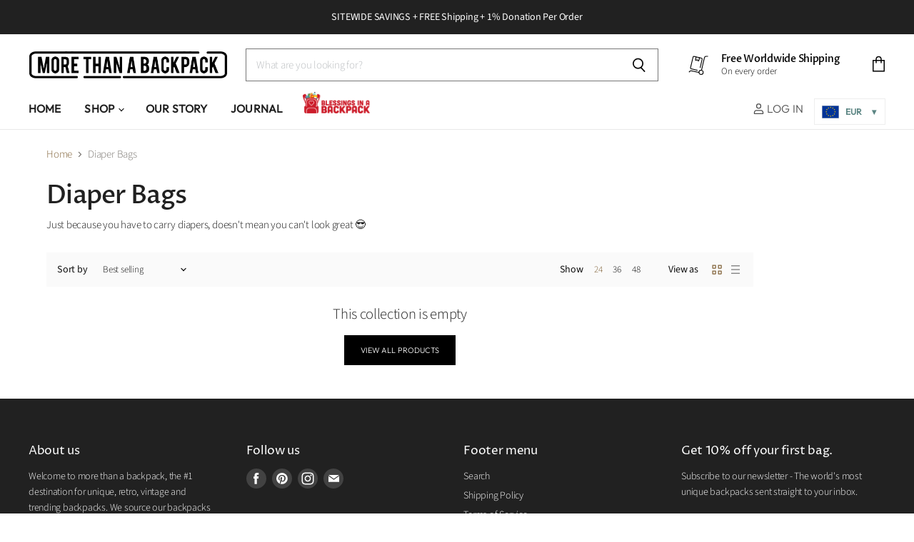

--- FILE ---
content_type: text/html; charset=utf-8
request_url: https://fr.morethanabackpack.com/collections/diaper-bags
body_size: 43942
content:
<!doctype html>
<html class="no-js no-touch" lang="en">
  <head>
<script src="https://sapi.negate.io/script/gbONg81x1Uy6ub2sp7yQoQ==?shop=getbackpack.myshopify.com"></script>
  <!-- Google Tag Manager -->
<script>
  window.dataLayer = window.dataLayer || [];
</script>
<script>
(function(w,d,s,l,i){w[l]=w[l]||[];w[l].push({"gtm.start":
  new Date().getTime(),event:"gtm.js"});var f=d.getElementsByTagName(s)[0],
  j=d.createElement(s),dl=l!="dataLayer"?"&l="+l:"";j.async=true;j.src=
  "https://www.googletagmanager.com/gtm.js?id="+i+dl;f.parentNode.insertBefore(j,f);
})(window,document,"script","dataLayer","GTM-NT6MPFH");
</script>
<!-- End Google Tag Manager -->
<script id="elevar-gtm-suite-config" type="application/json">{"gtm_id": "GTM-NT6MPFH", "event_config": {"cart_reconcile": true, "cart_view": true, "checkout_complete": true, "checkout_step": true, "collection_view": true, "defers_collection_loading": false, "defers_search_results_loading": false, "product_add_to_cart": false, "product_add_to_cart_ajax": true, "product_remove_from_cart": true, "product_select": true, "product_view": true, "search_results_view": true, "user": true, "save_order_notes": true}, "gtm_suite_script": "https://cdn.shopify.com/s/files/1/0728/2914/1278/files/1MontFree.js", "consent_enabled": false}</script>


      <!-- Google Tag Manager -->
    <script>(function(w,d,s,l,i){w[l]=w[l]||[];w[l].push({'gtm.start':
    new Date().getTime(),event:'gtm.js'});var f=d.getElementsByTagName(s)[0],
    j=d.createElement(s),dl=l!='dataLayer'?'&l='+l:'';j.async=true;j.src=
    'https://www.googletagmanager.com/gtm.js?id='+i+dl;f.parentNode.insertBefore(j,f);
    })(window,document,'script','dataLayer','GTM-NT6MPFH');</script>
    <!-- End Google Tag Manager -->
    
    <meta charset="utf-8">
    <meta http-equiv="x-ua-compatible" content="IE=edge">
    <meta name="google-site-verification" content="zpWEEqnLNmE8a_R47uW4Kmogvbvf0_GcE3e6EZ6zXAI" />
    <link rel="preconnect" href="https://cdn.shopify.com" crossorigin>

    
      <link rel="preconnect" href="https://connect.facebook.net" crossorigin>
    
    
      <link rel="preconnect" href="https://www.google-analytics.com" crossorigin>
    

    <title>Buy Designer Waterproof Backpack Online — More than a backpack</title>

    
      <meta name="description" content="Buy our waterproof backpack online which are ideal for carrying baby stuff so that if accidentally something is spilt over it, it won’t spoil the bag and keep your stuff inside safe.">
    

    
  <link rel="shortcut icon" href="//fr.morethanabackpack.com/cdn/shop/files/backpack-icon_32x32.png?v=1613718735" type="image/png">


    
      <link rel="canonical" href="https://fr.morethanabackpack.com/collections/diaper-bags" />
    

    <meta name="viewport" content="width=device-width">

    
    















<meta property="og:site_name" content="More than a backpack">
<meta property="og:url" content="https://fr.morethanabackpack.com/collections/diaper-bags">
<meta property="og:title" content="Buy Designer Waterproof Backpack Online">
<meta property="og:type" content="website">
<meta property="og:description" content="Buy our waterproof backpack online which are ideal for carrying baby stuff so that if accidentally something is spilt over it, it won’t spoil the bag and keep your stuff inside safe.">




















<meta name="twitter:title" content="Buy Designer Waterproof Backpack Online">
<meta name="twitter:description" content="Buy our waterproof backpack online which are ideal for carrying baby stuff so that if accidentally something is spilt over it, it won’t spoil the bag and keep your stuff inside safe.">





    

    <link rel="preload" href="//fr.morethanabackpack.com/cdn/fonts/outfit/outfit_n3.8c97ae4c4fac7c2ea467a6dc784857f4de7e0e37.woff2" as="font" crossorigin="anonymous">

    
      <link rel="preload" as="style" href="//fr.morethanabackpack.com/cdn/shop/t/11/assets/theme.scss.css?v=49051532780656774881767735139">
    

    <script>window.performance && window.performance.mark && window.performance.mark('shopify.content_for_header.start');</script><meta id="shopify-digital-wallet" name="shopify-digital-wallet" content="/6871941204/digital_wallets/dialog">
<meta name="shopify-checkout-api-token" content="7fb6c83f1dece450cc2df1e2b09f4914">
<meta id="in-context-paypal-metadata" data-shop-id="6871941204" data-venmo-supported="false" data-environment="production" data-locale="en_US" data-paypal-v4="true" data-currency="EUR">
<link rel="alternate" type="application/atom+xml" title="Feed" href="/collections/diaper-bags.atom" />
<link rel="alternate" hreflang="x-default" href="https://morethanabackpack.com/collections/diaper-bags">
<link rel="alternate" hreflang="en" href="https://morethanabackpack.com/collections/diaper-bags">
<link rel="alternate" hreflang="en-AU" href="https://au.morethanabackpack.com/collections/diaper-bags">
<link rel="alternate" hreflang="en-CA" href="https://ca.morethanabackpack.com/collections/diaper-bags">
<link rel="alternate" hreflang="en-FR" href="https://fr.morethanabackpack.com/collections/diaper-bags">
<link rel="alternate" hreflang="en-DE" href="https://de.morethanabackpack.com/collections/diaper-bags">
<link rel="alternate" hreflang="en-NL" href="https://nl.morethanabackpack.com/collections/diaper-bags">
<link rel="alternate" hreflang="en-ES" href="https://es.morethanabackpack.com/collections/diaper-bags">
<link rel="alternate" hreflang="en-GB" href="https://uk.morethanabackpack.com/collections/diaper-bags">
<link rel="alternate" type="application/json+oembed" href="https://fr.morethanabackpack.com/collections/diaper-bags.oembed">
<script async="async" src="/checkouts/internal/preloads.js?locale=en-FR"></script>
<link rel="preconnect" href="https://shop.app" crossorigin="anonymous">
<script async="async" src="https://shop.app/checkouts/internal/preloads.js?locale=en-FR&shop_id=6871941204" crossorigin="anonymous"></script>
<script id="apple-pay-shop-capabilities" type="application/json">{"shopId":6871941204,"countryCode":"GB","currencyCode":"EUR","merchantCapabilities":["supports3DS"],"merchantId":"gid:\/\/shopify\/Shop\/6871941204","merchantName":"More than a backpack","requiredBillingContactFields":["postalAddress","email"],"requiredShippingContactFields":["postalAddress","email"],"shippingType":"shipping","supportedNetworks":["visa","maestro","masterCard","amex","discover","elo"],"total":{"type":"pending","label":"More than a backpack","amount":"1.00"},"shopifyPaymentsEnabled":true,"supportsSubscriptions":true}</script>
<script id="shopify-features" type="application/json">{"accessToken":"7fb6c83f1dece450cc2df1e2b09f4914","betas":["rich-media-storefront-analytics"],"domain":"fr.morethanabackpack.com","predictiveSearch":true,"shopId":6871941204,"locale":"en"}</script>
<script>var Shopify = Shopify || {};
Shopify.shop = "getbackpack.myshopify.com";
Shopify.locale = "en";
Shopify.currency = {"active":"EUR","rate":"0.87284358"};
Shopify.country = "FR";
Shopify.theme = {"name":"Superstore - PixelUnion | New","id":83499778132,"schema_name":"More than a backpack","schema_version":"1.0","theme_store_id":null,"role":"main"};
Shopify.theme.handle = "null";
Shopify.theme.style = {"id":null,"handle":null};
Shopify.cdnHost = "fr.morethanabackpack.com/cdn";
Shopify.routes = Shopify.routes || {};
Shopify.routes.root = "/";</script>
<script type="module">!function(o){(o.Shopify=o.Shopify||{}).modules=!0}(window);</script>
<script>!function(o){function n(){var o=[];function n(){o.push(Array.prototype.slice.apply(arguments))}return n.q=o,n}var t=o.Shopify=o.Shopify||{};t.loadFeatures=n(),t.autoloadFeatures=n()}(window);</script>
<script>
  window.ShopifyPay = window.ShopifyPay || {};
  window.ShopifyPay.apiHost = "shop.app\/pay";
  window.ShopifyPay.redirectState = null;
</script>
<script id="shop-js-analytics" type="application/json">{"pageType":"collection"}</script>
<script defer="defer" async type="module" src="//fr.morethanabackpack.com/cdn/shopifycloud/shop-js/modules/v2/client.init-shop-cart-sync_BT-GjEfc.en.esm.js"></script>
<script defer="defer" async type="module" src="//fr.morethanabackpack.com/cdn/shopifycloud/shop-js/modules/v2/chunk.common_D58fp_Oc.esm.js"></script>
<script defer="defer" async type="module" src="//fr.morethanabackpack.com/cdn/shopifycloud/shop-js/modules/v2/chunk.modal_xMitdFEc.esm.js"></script>
<script type="module">
  await import("//fr.morethanabackpack.com/cdn/shopifycloud/shop-js/modules/v2/client.init-shop-cart-sync_BT-GjEfc.en.esm.js");
await import("//fr.morethanabackpack.com/cdn/shopifycloud/shop-js/modules/v2/chunk.common_D58fp_Oc.esm.js");
await import("//fr.morethanabackpack.com/cdn/shopifycloud/shop-js/modules/v2/chunk.modal_xMitdFEc.esm.js");

  window.Shopify.SignInWithShop?.initShopCartSync?.({"fedCMEnabled":true,"windoidEnabled":true});

</script>
<script>
  window.Shopify = window.Shopify || {};
  if (!window.Shopify.featureAssets) window.Shopify.featureAssets = {};
  window.Shopify.featureAssets['shop-js'] = {"shop-cart-sync":["modules/v2/client.shop-cart-sync_DZOKe7Ll.en.esm.js","modules/v2/chunk.common_D58fp_Oc.esm.js","modules/v2/chunk.modal_xMitdFEc.esm.js"],"init-fed-cm":["modules/v2/client.init-fed-cm_B6oLuCjv.en.esm.js","modules/v2/chunk.common_D58fp_Oc.esm.js","modules/v2/chunk.modal_xMitdFEc.esm.js"],"shop-cash-offers":["modules/v2/client.shop-cash-offers_D2sdYoxE.en.esm.js","modules/v2/chunk.common_D58fp_Oc.esm.js","modules/v2/chunk.modal_xMitdFEc.esm.js"],"shop-login-button":["modules/v2/client.shop-login-button_QeVjl5Y3.en.esm.js","modules/v2/chunk.common_D58fp_Oc.esm.js","modules/v2/chunk.modal_xMitdFEc.esm.js"],"pay-button":["modules/v2/client.pay-button_DXTOsIq6.en.esm.js","modules/v2/chunk.common_D58fp_Oc.esm.js","modules/v2/chunk.modal_xMitdFEc.esm.js"],"shop-button":["modules/v2/client.shop-button_DQZHx9pm.en.esm.js","modules/v2/chunk.common_D58fp_Oc.esm.js","modules/v2/chunk.modal_xMitdFEc.esm.js"],"avatar":["modules/v2/client.avatar_BTnouDA3.en.esm.js"],"init-windoid":["modules/v2/client.init-windoid_CR1B-cfM.en.esm.js","modules/v2/chunk.common_D58fp_Oc.esm.js","modules/v2/chunk.modal_xMitdFEc.esm.js"],"init-shop-for-new-customer-accounts":["modules/v2/client.init-shop-for-new-customer-accounts_C_vY_xzh.en.esm.js","modules/v2/client.shop-login-button_QeVjl5Y3.en.esm.js","modules/v2/chunk.common_D58fp_Oc.esm.js","modules/v2/chunk.modal_xMitdFEc.esm.js"],"init-shop-email-lookup-coordinator":["modules/v2/client.init-shop-email-lookup-coordinator_BI7n9ZSv.en.esm.js","modules/v2/chunk.common_D58fp_Oc.esm.js","modules/v2/chunk.modal_xMitdFEc.esm.js"],"init-shop-cart-sync":["modules/v2/client.init-shop-cart-sync_BT-GjEfc.en.esm.js","modules/v2/chunk.common_D58fp_Oc.esm.js","modules/v2/chunk.modal_xMitdFEc.esm.js"],"shop-toast-manager":["modules/v2/client.shop-toast-manager_DiYdP3xc.en.esm.js","modules/v2/chunk.common_D58fp_Oc.esm.js","modules/v2/chunk.modal_xMitdFEc.esm.js"],"init-customer-accounts":["modules/v2/client.init-customer-accounts_D9ZNqS-Q.en.esm.js","modules/v2/client.shop-login-button_QeVjl5Y3.en.esm.js","modules/v2/chunk.common_D58fp_Oc.esm.js","modules/v2/chunk.modal_xMitdFEc.esm.js"],"init-customer-accounts-sign-up":["modules/v2/client.init-customer-accounts-sign-up_iGw4briv.en.esm.js","modules/v2/client.shop-login-button_QeVjl5Y3.en.esm.js","modules/v2/chunk.common_D58fp_Oc.esm.js","modules/v2/chunk.modal_xMitdFEc.esm.js"],"shop-follow-button":["modules/v2/client.shop-follow-button_CqMgW2wH.en.esm.js","modules/v2/chunk.common_D58fp_Oc.esm.js","modules/v2/chunk.modal_xMitdFEc.esm.js"],"checkout-modal":["modules/v2/client.checkout-modal_xHeaAweL.en.esm.js","modules/v2/chunk.common_D58fp_Oc.esm.js","modules/v2/chunk.modal_xMitdFEc.esm.js"],"shop-login":["modules/v2/client.shop-login_D91U-Q7h.en.esm.js","modules/v2/chunk.common_D58fp_Oc.esm.js","modules/v2/chunk.modal_xMitdFEc.esm.js"],"lead-capture":["modules/v2/client.lead-capture_BJmE1dJe.en.esm.js","modules/v2/chunk.common_D58fp_Oc.esm.js","modules/v2/chunk.modal_xMitdFEc.esm.js"],"payment-terms":["modules/v2/client.payment-terms_Ci9AEqFq.en.esm.js","modules/v2/chunk.common_D58fp_Oc.esm.js","modules/v2/chunk.modal_xMitdFEc.esm.js"]};
</script>
<script>(function() {
  var isLoaded = false;
  function asyncLoad() {
    if (isLoaded) return;
    isLoaded = true;
    var urls = ["\/\/cdn.ywxi.net\/js\/partner-shopify.js?shop=getbackpack.myshopify.com","\/\/cdn.ywxi.net\/js\/partner-shopify.js?shop=getbackpack.myshopify.com","\/\/cdn.ywxi.net\/js\/partner-shopify.js?shop=getbackpack.myshopify.com","\/\/cdn.ywxi.net\/js\/partner-shopify.js?shop=getbackpack.myshopify.com","\/\/cdn.ywxi.net\/js\/partner-shopify.js?shop=getbackpack.myshopify.com","https:\/\/d3f0kqa8h3si01.cloudfront.net\/scripts\/getbackpack.20241008203351.scripttag.js?shop=getbackpack.myshopify.com","https:\/\/cdn.shopify.com\/s\/files\/1\/0184\/4255\/1360\/files\/quicklink.v2.min.js?v=1614655472\u0026shop=getbackpack.myshopify.com","https:\/\/image-optimizer.salessquad.co.uk\/scripts\/tiny_img_not_found_notifier_34dfefedac48bdfa81ce034fd71c9413.js?shop=getbackpack.myshopify.com","https:\/\/d1639lhkj5l89m.cloudfront.net\/js\/storefront\/uppromote.js?shop=getbackpack.myshopify.com","https:\/\/d18eg7dreypte5.cloudfront.net\/browse-abandonment\/smsbump_timer.js?shop=getbackpack.myshopify.com","https:\/\/omnisnippet1.com\/platforms\/shopify.js?source=scriptTag\u0026v=2025-05-15T12\u0026shop=getbackpack.myshopify.com"];
    for (var i = 0; i < urls.length; i++) {
      var s = document.createElement('script');
      s.type = 'text/javascript';
      s.async = true;
      s.src = urls[i];
      var x = document.getElementsByTagName('script')[0];
      x.parentNode.insertBefore(s, x);
    }
  };
  if(window.attachEvent) {
    window.attachEvent('onload', asyncLoad);
  } else {
    window.addEventListener('load', asyncLoad, false);
  }
})();</script>
<script id="__st">var __st={"a":6871941204,"offset":0,"reqid":"878c985d-413b-4246-b13f-61562a510153-1769053011","pageurl":"fr.morethanabackpack.com\/collections\/diaper-bags","u":"7e933e6e360d","p":"collection","rtyp":"collection","rid":89071485012};</script>
<script>window.ShopifyPaypalV4VisibilityTracking = true;</script>
<script id="captcha-bootstrap">!function(){'use strict';const t='contact',e='account',n='new_comment',o=[[t,t],['blogs',n],['comments',n],[t,'customer']],c=[[e,'customer_login'],[e,'guest_login'],[e,'recover_customer_password'],[e,'create_customer']],r=t=>t.map((([t,e])=>`form[action*='/${t}']:not([data-nocaptcha='true']) input[name='form_type'][value='${e}']`)).join(','),a=t=>()=>t?[...document.querySelectorAll(t)].map((t=>t.form)):[];function s(){const t=[...o],e=r(t);return a(e)}const i='password',u='form_key',d=['recaptcha-v3-token','g-recaptcha-response','h-captcha-response',i],f=()=>{try{return window.sessionStorage}catch{return}},m='__shopify_v',_=t=>t.elements[u];function p(t,e,n=!1){try{const o=window.sessionStorage,c=JSON.parse(o.getItem(e)),{data:r}=function(t){const{data:e,action:n}=t;return t[m]||n?{data:e,action:n}:{data:t,action:n}}(c);for(const[e,n]of Object.entries(r))t.elements[e]&&(t.elements[e].value=n);n&&o.removeItem(e)}catch(o){console.error('form repopulation failed',{error:o})}}const l='form_type',E='cptcha';function T(t){t.dataset[E]=!0}const w=window,h=w.document,L='Shopify',v='ce_forms',y='captcha';let A=!1;((t,e)=>{const n=(g='f06e6c50-85a8-45c8-87d0-21a2b65856fe',I='https://cdn.shopify.com/shopifycloud/storefront-forms-hcaptcha/ce_storefront_forms_captcha_hcaptcha.v1.5.2.iife.js',D={infoText:'Protected by hCaptcha',privacyText:'Privacy',termsText:'Terms'},(t,e,n)=>{const o=w[L][v],c=o.bindForm;if(c)return c(t,g,e,D).then(n);var r;o.q.push([[t,g,e,D],n]),r=I,A||(h.body.append(Object.assign(h.createElement('script'),{id:'captcha-provider',async:!0,src:r})),A=!0)});var g,I,D;w[L]=w[L]||{},w[L][v]=w[L][v]||{},w[L][v].q=[],w[L][y]=w[L][y]||{},w[L][y].protect=function(t,e){n(t,void 0,e),T(t)},Object.freeze(w[L][y]),function(t,e,n,w,h,L){const[v,y,A,g]=function(t,e,n){const i=e?o:[],u=t?c:[],d=[...i,...u],f=r(d),m=r(i),_=r(d.filter((([t,e])=>n.includes(e))));return[a(f),a(m),a(_),s()]}(w,h,L),I=t=>{const e=t.target;return e instanceof HTMLFormElement?e:e&&e.form},D=t=>v().includes(t);t.addEventListener('submit',(t=>{const e=I(t);if(!e)return;const n=D(e)&&!e.dataset.hcaptchaBound&&!e.dataset.recaptchaBound,o=_(e),c=g().includes(e)&&(!o||!o.value);(n||c)&&t.preventDefault(),c&&!n&&(function(t){try{if(!f())return;!function(t){const e=f();if(!e)return;const n=_(t);if(!n)return;const o=n.value;o&&e.removeItem(o)}(t);const e=Array.from(Array(32),(()=>Math.random().toString(36)[2])).join('');!function(t,e){_(t)||t.append(Object.assign(document.createElement('input'),{type:'hidden',name:u})),t.elements[u].value=e}(t,e),function(t,e){const n=f();if(!n)return;const o=[...t.querySelectorAll(`input[type='${i}']`)].map((({name:t})=>t)),c=[...d,...o],r={};for(const[a,s]of new FormData(t).entries())c.includes(a)||(r[a]=s);n.setItem(e,JSON.stringify({[m]:1,action:t.action,data:r}))}(t,e)}catch(e){console.error('failed to persist form',e)}}(e),e.submit())}));const S=(t,e)=>{t&&!t.dataset[E]&&(n(t,e.some((e=>e===t))),T(t))};for(const o of['focusin','change'])t.addEventListener(o,(t=>{const e=I(t);D(e)&&S(e,y())}));const B=e.get('form_key'),M=e.get(l),P=B&&M;t.addEventListener('DOMContentLoaded',(()=>{const t=y();if(P)for(const e of t)e.elements[l].value===M&&p(e,B);[...new Set([...A(),...v().filter((t=>'true'===t.dataset.shopifyCaptcha))])].forEach((e=>S(e,t)))}))}(h,new URLSearchParams(w.location.search),n,t,e,['guest_login'])})(!0,!0)}();</script>
<script integrity="sha256-4kQ18oKyAcykRKYeNunJcIwy7WH5gtpwJnB7kiuLZ1E=" data-source-attribution="shopify.loadfeatures" defer="defer" src="//fr.morethanabackpack.com/cdn/shopifycloud/storefront/assets/storefront/load_feature-a0a9edcb.js" crossorigin="anonymous"></script>
<script crossorigin="anonymous" defer="defer" src="//fr.morethanabackpack.com/cdn/shopifycloud/storefront/assets/shopify_pay/storefront-65b4c6d7.js?v=20250812"></script>
<script data-source-attribution="shopify.dynamic_checkout.dynamic.init">var Shopify=Shopify||{};Shopify.PaymentButton=Shopify.PaymentButton||{isStorefrontPortableWallets:!0,init:function(){window.Shopify.PaymentButton.init=function(){};var t=document.createElement("script");t.src="https://fr.morethanabackpack.com/cdn/shopifycloud/portable-wallets/latest/portable-wallets.en.js",t.type="module",document.head.appendChild(t)}};
</script>
<script data-source-attribution="shopify.dynamic_checkout.buyer_consent">
  function portableWalletsHideBuyerConsent(e){var t=document.getElementById("shopify-buyer-consent"),n=document.getElementById("shopify-subscription-policy-button");t&&n&&(t.classList.add("hidden"),t.setAttribute("aria-hidden","true"),n.removeEventListener("click",e))}function portableWalletsShowBuyerConsent(e){var t=document.getElementById("shopify-buyer-consent"),n=document.getElementById("shopify-subscription-policy-button");t&&n&&(t.classList.remove("hidden"),t.removeAttribute("aria-hidden"),n.addEventListener("click",e))}window.Shopify?.PaymentButton&&(window.Shopify.PaymentButton.hideBuyerConsent=portableWalletsHideBuyerConsent,window.Shopify.PaymentButton.showBuyerConsent=portableWalletsShowBuyerConsent);
</script>
<script data-source-attribution="shopify.dynamic_checkout.cart.bootstrap">document.addEventListener("DOMContentLoaded",(function(){function t(){return document.querySelector("shopify-accelerated-checkout-cart, shopify-accelerated-checkout")}if(t())Shopify.PaymentButton.init();else{new MutationObserver((function(e,n){t()&&(Shopify.PaymentButton.init(),n.disconnect())})).observe(document.body,{childList:!0,subtree:!0})}}));
</script>
<script id='scb4127' type='text/javascript' async='' src='https://fr.morethanabackpack.com/cdn/shopifycloud/privacy-banner/storefront-banner.js'></script><link id="shopify-accelerated-checkout-styles" rel="stylesheet" media="screen" href="https://fr.morethanabackpack.com/cdn/shopifycloud/portable-wallets/latest/accelerated-checkout-backwards-compat.css" crossorigin="anonymous">
<style id="shopify-accelerated-checkout-cart">
        #shopify-buyer-consent {
  margin-top: 1em;
  display: inline-block;
  width: 100%;
}

#shopify-buyer-consent.hidden {
  display: none;
}

#shopify-subscription-policy-button {
  background: none;
  border: none;
  padding: 0;
  text-decoration: underline;
  font-size: inherit;
  cursor: pointer;
}

#shopify-subscription-policy-button::before {
  box-shadow: none;
}

      </style>

<script>window.performance && window.performance.mark && window.performance.mark('shopify.content_for_header.end');</script>

    <script>
      document.documentElement.className=document.documentElement.className.replace(/\bno-js\b/,'js');
      if(window.Shopify&&window.Shopify.designMode)document.documentElement.className+=' in-theme-editor';
      if(('ontouchstart' in window)||window.DocumentTouch&&document instanceof DocumentTouch)document.documentElement.className=document.documentElement.className.replace(/\bno-touch\b/,'has-touch');
    </script>


   <!-- Global site tag (gtag.js) - Google Ads: 859175107 -->
  <script async src="https://www.googletagmanager.com/gtag/js?id=AW-859175107"></script>
  <script>
    window.dataLayer = window.dataLayer || [];
    function gtag(){dataLayer.push(arguments);}
    gtag('js', new Date());

    gtag('config', 'AW-859175107');
  </script>
     
  
<script>
 gtag('event', 'page_view', {
 'send_to': 'AW-859175107',
 'ecomm_pagetype': 'category'
 });
</script>
  
  

    
    
    
    <script>(function(w,d,t,r,u){var f,n,i;w[u]=w[u]||[],f=function(){var o={ti:"137038073"};o.q=w[u],w[u]=new UET(o),w[u].push("pageLoad")},n=d.createElement(t),n.src=r,n.async=1,n.onload=n.onreadystatechange=function(){var s=this.readyState;s&&s!=="loaded"&&s!=="complete"||(f(),n.onload=n.onreadystatechange=null)},i=d.getElementsByTagName(t)[0],i.parentNode.insertBefore(n,i)})(window,document,"script","//bat.bing.com/bat.js","uetq");</script>
   
  

    <script src="//fr.morethanabackpack.com/cdn/shop/t/11/assets/api.js?v=151951035920799637701603279516"></script>

    
      <link href="//fr.morethanabackpack.com/cdn/shop/t/11/assets/theme.scss.css?v=49051532780656774881767735139" rel="stylesheet" type="text/css" media="all" />
    

    
   
 




        
        <!-- candyrack-script -->
        <script src="//fr.morethanabackpack.com/cdn/shop/t/11/assets/candyrack-config.js?v=128743589354287189111649185919" type="text/javascript"></script>
        <!-- / candyrack-script -->
        
        <!-- BEGIN app block: shopify://apps/triplewhale/blocks/triple_pixel_snippet/483d496b-3f1a-4609-aea7-8eee3b6b7a2a --><link rel='preconnect dns-prefetch' href='https://api.config-security.com/' crossorigin />
<link rel='preconnect dns-prefetch' href='https://conf.config-security.com/' crossorigin />
<script>
/* >> TriplePixel :: start*/
window.TriplePixelData={TripleName:"getbackpack.myshopify.com",ver:"2.16",plat:"SHOPIFY",isHeadless:false,src:'SHOPIFY_EXT',product:{id:"",name:``,price:"",variant:""},search:"",collection:"89071485012",cart:"",template:"collection",curr:"EUR" || "USD"},function(W,H,A,L,E,_,B,N){function O(U,T,P,H,R){void 0===R&&(R=!1),H=new XMLHttpRequest,P?(H.open("POST",U,!0),H.setRequestHeader("Content-Type","text/plain")):H.open("GET",U,!0),H.send(JSON.stringify(P||{})),H.onreadystatechange=function(){4===H.readyState&&200===H.status?(R=H.responseText,U.includes("/first")?eval(R):P||(N[B]=R)):(299<H.status||H.status<200)&&T&&!R&&(R=!0,O(U,T-1,P))}}if(N=window,!N[H+"sn"]){N[H+"sn"]=1,L=function(){return Date.now().toString(36)+"_"+Math.random().toString(36)};try{A.setItem(H,1+(0|A.getItem(H)||0)),(E=JSON.parse(A.getItem(H+"U")||"[]")).push({u:location.href,r:document.referrer,t:Date.now(),id:L()}),A.setItem(H+"U",JSON.stringify(E))}catch(e){}var i,m,p;A.getItem('"!nC`')||(_=A,A=N,A[H]||(E=A[H]=function(t,e,i){return void 0===i&&(i=[]),"State"==t?E.s:(W=L(),(E._q=E._q||[]).push([W,t,e].concat(i)),W)},E.s="Installed",E._q=[],E.ch=W,B="configSecurityConfModel",N[B]=1,O("https://conf.config-security.com/model",5),i=L(),m=A[atob("c2NyZWVu")],_.setItem("di_pmt_wt",i),p={id:i,action:"profile",avatar:_.getItem("auth-security_rand_salt_"),time:m[atob("d2lkdGg=")]+":"+m[atob("aGVpZ2h0")],host:A.TriplePixelData.TripleName,plat:A.TriplePixelData.plat,url:window.location.href.slice(0,500),ref:document.referrer,ver:A.TriplePixelData.ver},O("https://api.config-security.com/event",5,p),O("https://api.config-security.com/first?host=".concat(p.host,"&plat=").concat(p.plat),5)))}}("","TriplePixel",localStorage);
/* << TriplePixel :: end*/
</script>



<!-- END app block --><script src="https://cdn.shopify.com/extensions/019bb158-f4e7-725f-a600-ef9c348de641/theme-app-extension-245/assets/alireviews.min.js" type="text/javascript" defer="defer"></script>
<meta property="og:image" content="https://cdn.shopify.com/s/files/1/0068/7194/1204/files/logo-main2.png?height=628&pad_color=fff&v=1613718735&width=1200" />
<meta property="og:image:secure_url" content="https://cdn.shopify.com/s/files/1/0068/7194/1204/files/logo-main2.png?height=628&pad_color=fff&v=1613718735&width=1200" />
<meta property="og:image:width" content="1200" />
<meta property="og:image:height" content="628" />
<link href="https://monorail-edge.shopifysvc.com" rel="dns-prefetch">
<script>(function(){if ("sendBeacon" in navigator && "performance" in window) {try {var session_token_from_headers = performance.getEntriesByType('navigation')[0].serverTiming.find(x => x.name == '_s').description;} catch {var session_token_from_headers = undefined;}var session_cookie_matches = document.cookie.match(/_shopify_s=([^;]*)/);var session_token_from_cookie = session_cookie_matches && session_cookie_matches.length === 2 ? session_cookie_matches[1] : "";var session_token = session_token_from_headers || session_token_from_cookie || "";function handle_abandonment_event(e) {var entries = performance.getEntries().filter(function(entry) {return /monorail-edge.shopifysvc.com/.test(entry.name);});if (!window.abandonment_tracked && entries.length === 0) {window.abandonment_tracked = true;var currentMs = Date.now();var navigation_start = performance.timing.navigationStart;var payload = {shop_id: 6871941204,url: window.location.href,navigation_start,duration: currentMs - navigation_start,session_token,page_type: "collection"};window.navigator.sendBeacon("https://monorail-edge.shopifysvc.com/v1/produce", JSON.stringify({schema_id: "online_store_buyer_site_abandonment/1.1",payload: payload,metadata: {event_created_at_ms: currentMs,event_sent_at_ms: currentMs}}));}}window.addEventListener('pagehide', handle_abandonment_event);}}());</script>
<script id="web-pixels-manager-setup">(function e(e,d,r,n,o){if(void 0===o&&(o={}),!Boolean(null===(a=null===(i=window.Shopify)||void 0===i?void 0:i.analytics)||void 0===a?void 0:a.replayQueue)){var i,a;window.Shopify=window.Shopify||{};var t=window.Shopify;t.analytics=t.analytics||{};var s=t.analytics;s.replayQueue=[],s.publish=function(e,d,r){return s.replayQueue.push([e,d,r]),!0};try{self.performance.mark("wpm:start")}catch(e){}var l=function(){var e={modern:/Edge?\/(1{2}[4-9]|1[2-9]\d|[2-9]\d{2}|\d{4,})\.\d+(\.\d+|)|Firefox\/(1{2}[4-9]|1[2-9]\d|[2-9]\d{2}|\d{4,})\.\d+(\.\d+|)|Chrom(ium|e)\/(9{2}|\d{3,})\.\d+(\.\d+|)|(Maci|X1{2}).+ Version\/(15\.\d+|(1[6-9]|[2-9]\d|\d{3,})\.\d+)([,.]\d+|)( \(\w+\)|)( Mobile\/\w+|) Safari\/|Chrome.+OPR\/(9{2}|\d{3,})\.\d+\.\d+|(CPU[ +]OS|iPhone[ +]OS|CPU[ +]iPhone|CPU IPhone OS|CPU iPad OS)[ +]+(15[._]\d+|(1[6-9]|[2-9]\d|\d{3,})[._]\d+)([._]\d+|)|Android:?[ /-](13[3-9]|1[4-9]\d|[2-9]\d{2}|\d{4,})(\.\d+|)(\.\d+|)|Android.+Firefox\/(13[5-9]|1[4-9]\d|[2-9]\d{2}|\d{4,})\.\d+(\.\d+|)|Android.+Chrom(ium|e)\/(13[3-9]|1[4-9]\d|[2-9]\d{2}|\d{4,})\.\d+(\.\d+|)|SamsungBrowser\/([2-9]\d|\d{3,})\.\d+/,legacy:/Edge?\/(1[6-9]|[2-9]\d|\d{3,})\.\d+(\.\d+|)|Firefox\/(5[4-9]|[6-9]\d|\d{3,})\.\d+(\.\d+|)|Chrom(ium|e)\/(5[1-9]|[6-9]\d|\d{3,})\.\d+(\.\d+|)([\d.]+$|.*Safari\/(?![\d.]+ Edge\/[\d.]+$))|(Maci|X1{2}).+ Version\/(10\.\d+|(1[1-9]|[2-9]\d|\d{3,})\.\d+)([,.]\d+|)( \(\w+\)|)( Mobile\/\w+|) Safari\/|Chrome.+OPR\/(3[89]|[4-9]\d|\d{3,})\.\d+\.\d+|(CPU[ +]OS|iPhone[ +]OS|CPU[ +]iPhone|CPU IPhone OS|CPU iPad OS)[ +]+(10[._]\d+|(1[1-9]|[2-9]\d|\d{3,})[._]\d+)([._]\d+|)|Android:?[ /-](13[3-9]|1[4-9]\d|[2-9]\d{2}|\d{4,})(\.\d+|)(\.\d+|)|Mobile Safari.+OPR\/([89]\d|\d{3,})\.\d+\.\d+|Android.+Firefox\/(13[5-9]|1[4-9]\d|[2-9]\d{2}|\d{4,})\.\d+(\.\d+|)|Android.+Chrom(ium|e)\/(13[3-9]|1[4-9]\d|[2-9]\d{2}|\d{4,})\.\d+(\.\d+|)|Android.+(UC? ?Browser|UCWEB|U3)[ /]?(15\.([5-9]|\d{2,})|(1[6-9]|[2-9]\d|\d{3,})\.\d+)\.\d+|SamsungBrowser\/(5\.\d+|([6-9]|\d{2,})\.\d+)|Android.+MQ{2}Browser\/(14(\.(9|\d{2,})|)|(1[5-9]|[2-9]\d|\d{3,})(\.\d+|))(\.\d+|)|K[Aa][Ii]OS\/(3\.\d+|([4-9]|\d{2,})\.\d+)(\.\d+|)/},d=e.modern,r=e.legacy,n=navigator.userAgent;return n.match(d)?"modern":n.match(r)?"legacy":"unknown"}(),u="modern"===l?"modern":"legacy",c=(null!=n?n:{modern:"",legacy:""})[u],f=function(e){return[e.baseUrl,"/wpm","/b",e.hashVersion,"modern"===e.buildTarget?"m":"l",".js"].join("")}({baseUrl:d,hashVersion:r,buildTarget:u}),m=function(e){var d=e.version,r=e.bundleTarget,n=e.surface,o=e.pageUrl,i=e.monorailEndpoint;return{emit:function(e){var a=e.status,t=e.errorMsg,s=(new Date).getTime(),l=JSON.stringify({metadata:{event_sent_at_ms:s},events:[{schema_id:"web_pixels_manager_load/3.1",payload:{version:d,bundle_target:r,page_url:o,status:a,surface:n,error_msg:t},metadata:{event_created_at_ms:s}}]});if(!i)return console&&console.warn&&console.warn("[Web Pixels Manager] No Monorail endpoint provided, skipping logging."),!1;try{return self.navigator.sendBeacon.bind(self.navigator)(i,l)}catch(e){}var u=new XMLHttpRequest;try{return u.open("POST",i,!0),u.setRequestHeader("Content-Type","text/plain"),u.send(l),!0}catch(e){return console&&console.warn&&console.warn("[Web Pixels Manager] Got an unhandled error while logging to Monorail."),!1}}}}({version:r,bundleTarget:l,surface:e.surface,pageUrl:self.location.href,monorailEndpoint:e.monorailEndpoint});try{o.browserTarget=l,function(e){var d=e.src,r=e.async,n=void 0===r||r,o=e.onload,i=e.onerror,a=e.sri,t=e.scriptDataAttributes,s=void 0===t?{}:t,l=document.createElement("script"),u=document.querySelector("head"),c=document.querySelector("body");if(l.async=n,l.src=d,a&&(l.integrity=a,l.crossOrigin="anonymous"),s)for(var f in s)if(Object.prototype.hasOwnProperty.call(s,f))try{l.dataset[f]=s[f]}catch(e){}if(o&&l.addEventListener("load",o),i&&l.addEventListener("error",i),u)u.appendChild(l);else{if(!c)throw new Error("Did not find a head or body element to append the script");c.appendChild(l)}}({src:f,async:!0,onload:function(){if(!function(){var e,d;return Boolean(null===(d=null===(e=window.Shopify)||void 0===e?void 0:e.analytics)||void 0===d?void 0:d.initialized)}()){var d=window.webPixelsManager.init(e)||void 0;if(d){var r=window.Shopify.analytics;r.replayQueue.forEach((function(e){var r=e[0],n=e[1],o=e[2];d.publishCustomEvent(r,n,o)})),r.replayQueue=[],r.publish=d.publishCustomEvent,r.visitor=d.visitor,r.initialized=!0}}},onerror:function(){return m.emit({status:"failed",errorMsg:"".concat(f," has failed to load")})},sri:function(e){var d=/^sha384-[A-Za-z0-9+/=]+$/;return"string"==typeof e&&d.test(e)}(c)?c:"",scriptDataAttributes:o}),m.emit({status:"loading"})}catch(e){m.emit({status:"failed",errorMsg:(null==e?void 0:e.message)||"Unknown error"})}}})({shopId: 6871941204,storefrontBaseUrl: "https://morethanabackpack.com",extensionsBaseUrl: "https://extensions.shopifycdn.com/cdn/shopifycloud/web-pixels-manager",monorailEndpoint: "https://monorail-edge.shopifysvc.com/unstable/produce_batch",surface: "storefront-renderer",enabledBetaFlags: ["2dca8a86"],webPixelsConfigList: [{"id":"1775501525","configuration":"{\"shopId\":\"getbackpack.myshopify.com\"}","eventPayloadVersion":"v1","runtimeContext":"STRICT","scriptVersion":"c1fe7b63a0f7ad457a091a5f1865fa90","type":"APP","apiClientId":2753413,"privacyPurposes":["ANALYTICS","MARKETING","SALE_OF_DATA"],"dataSharingAdjustments":{"protectedCustomerApprovalScopes":["read_customer_address","read_customer_email","read_customer_name","read_customer_personal_data","read_customer_phone"]}},{"id":"1565229269","configuration":"{\"shopId\":\"49791\",\"env\":\"production\",\"metaData\":\"[]\"}","eventPayloadVersion":"v1","runtimeContext":"STRICT","scriptVersion":"7734921dc1424af6bc22549e6d028b02","type":"APP","apiClientId":2773553,"privacyPurposes":[],"dataSharingAdjustments":{"protectedCustomerApprovalScopes":["read_customer_address","read_customer_email","read_customer_name","read_customer_personal_data","read_customer_phone"]}},{"id":"1254424789","configuration":"{\"account_ID\":\"43475\",\"google_analytics_tracking_tag\":\"1\",\"measurement_id\":\"2\",\"api_secret\":\"3\",\"shop_settings\":\"{\\\"custom_pixel_script\\\":\\\"https:\\\\\\\/\\\\\\\/storage.googleapis.com\\\\\\\/gsf-scripts\\\\\\\/custom-pixels\\\\\\\/getbackpack.js\\\"}\"}","eventPayloadVersion":"v1","runtimeContext":"LAX","scriptVersion":"c6b888297782ed4a1cba19cda43d6625","type":"APP","apiClientId":1558137,"privacyPurposes":[],"dataSharingAdjustments":{"protectedCustomerApprovalScopes":["read_customer_address","read_customer_email","read_customer_name","read_customer_personal_data","read_customer_phone"]}},{"id":"610402517","configuration":"{\"endpoint\":\"https:\\\/\\\/api.parcelpanel.com\",\"debugMode\":\"false\"}","eventPayloadVersion":"v1","runtimeContext":"STRICT","scriptVersion":"f2b9a7bfa08fd9028733e48bf62dd9f1","type":"APP","apiClientId":2681387,"privacyPurposes":["ANALYTICS"],"dataSharingAdjustments":{"protectedCustomerApprovalScopes":["read_customer_address","read_customer_email","read_customer_name","read_customer_personal_data","read_customer_phone"]}},{"id":"496697557","configuration":"{\"config\":\"{\\\"google_tag_ids\\\":[\\\"G-REYT8V8XFT\\\",\\\"AW-859175107\\\"],\\\"target_country\\\":\\\"US\\\",\\\"gtag_events\\\":[{\\\"type\\\":\\\"search\\\",\\\"action_label\\\":[\\\"G-REYT8V8XFT\\\",\\\"AW-859175107\\\/r6PeCJ3ik9gZEMPx15kD\\\"]},{\\\"type\\\":\\\"begin_checkout\\\",\\\"action_label\\\":[\\\"G-REYT8V8XFT\\\",\\\"AW-859175107\\\/wxsqCKPik9gZEMPx15kD\\\"]},{\\\"type\\\":\\\"view_item\\\",\\\"action_label\\\":[\\\"G-REYT8V8XFT\\\",\\\"AW-859175107\\\/YpgqCJrik9gZEMPx15kD\\\"]},{\\\"type\\\":\\\"purchase\\\",\\\"action_label\\\":[\\\"G-REYT8V8XFT\\\",\\\"AW-859175107\\\/4dV7CJTik9gZEMPx15kD\\\"]},{\\\"type\\\":\\\"page_view\\\",\\\"action_label\\\":[\\\"G-REYT8V8XFT\\\",\\\"AW-859175107\\\/VMjcCJfik9gZEMPx15kD\\\"]},{\\\"type\\\":\\\"add_payment_info\\\",\\\"action_label\\\":[\\\"G-REYT8V8XFT\\\",\\\"AW-859175107\\\/ImtsCKbik9gZEMPx15kD\\\"]},{\\\"type\\\":\\\"add_to_cart\\\",\\\"action_label\\\":[\\\"G-REYT8V8XFT\\\",\\\"AW-859175107\\\/ac8tCKDik9gZEMPx15kD\\\"]}],\\\"enable_monitoring_mode\\\":false}\"}","eventPayloadVersion":"v1","runtimeContext":"OPEN","scriptVersion":"b2a88bafab3e21179ed38636efcd8a93","type":"APP","apiClientId":1780363,"privacyPurposes":[],"dataSharingAdjustments":{"protectedCustomerApprovalScopes":["read_customer_address","read_customer_email","read_customer_name","read_customer_personal_data","read_customer_phone"]}},{"id":"377848021","configuration":"{\"pixelCode\":\"C8J2NDT6SEU3P64PLE7G\"}","eventPayloadVersion":"v1","runtimeContext":"STRICT","scriptVersion":"22e92c2ad45662f435e4801458fb78cc","type":"APP","apiClientId":4383523,"privacyPurposes":["ANALYTICS","MARKETING","SALE_OF_DATA"],"dataSharingAdjustments":{"protectedCustomerApprovalScopes":["read_customer_address","read_customer_email","read_customer_name","read_customer_personal_data","read_customer_phone"]}},{"id":"188711125","configuration":"{\"pixel_id\":\"390127931823479\",\"pixel_type\":\"facebook_pixel\",\"metaapp_system_user_token\":\"-\"}","eventPayloadVersion":"v1","runtimeContext":"OPEN","scriptVersion":"ca16bc87fe92b6042fbaa3acc2fbdaa6","type":"APP","apiClientId":2329312,"privacyPurposes":["ANALYTICS","MARKETING","SALE_OF_DATA"],"dataSharingAdjustments":{"protectedCustomerApprovalScopes":["read_customer_address","read_customer_email","read_customer_name","read_customer_personal_data","read_customer_phone"]}},{"id":"103121109","configuration":"{\"apiURL\":\"https:\/\/api.omnisend.com\",\"appURL\":\"https:\/\/app.omnisend.com\",\"brandID\":\"5f15771b99f0b773e466db47\",\"trackingURL\":\"https:\/\/wt.omnisendlink.com\"}","eventPayloadVersion":"v1","runtimeContext":"STRICT","scriptVersion":"aa9feb15e63a302383aa48b053211bbb","type":"APP","apiClientId":186001,"privacyPurposes":["ANALYTICS","MARKETING","SALE_OF_DATA"],"dataSharingAdjustments":{"protectedCustomerApprovalScopes":["read_customer_address","read_customer_email","read_customer_name","read_customer_personal_data","read_customer_phone"]}},{"id":"62914773","configuration":"{\"tagID\":\"2614219826747\"}","eventPayloadVersion":"v1","runtimeContext":"STRICT","scriptVersion":"18031546ee651571ed29edbe71a3550b","type":"APP","apiClientId":3009811,"privacyPurposes":["ANALYTICS","MARKETING","SALE_OF_DATA"],"dataSharingAdjustments":{"protectedCustomerApprovalScopes":["read_customer_address","read_customer_email","read_customer_name","read_customer_personal_data","read_customer_phone"]}},{"id":"33980629","configuration":"{\"store\":\"getbackpack.myshopify.com\"}","eventPayloadVersion":"v1","runtimeContext":"STRICT","scriptVersion":"8450b52b59e80bfb2255f1e069ee1acd","type":"APP","apiClientId":740217,"privacyPurposes":["ANALYTICS","MARKETING","SALE_OF_DATA"],"dataSharingAdjustments":{"protectedCustomerApprovalScopes":["read_customer_address","read_customer_email","read_customer_name","read_customer_personal_data","read_customer_phone"]}},{"id":"12189909","configuration":"{\"myshopifyDomain\":\"getbackpack.myshopify.com\"}","eventPayloadVersion":"v1","runtimeContext":"STRICT","scriptVersion":"23b97d18e2aa74363140dc29c9284e87","type":"APP","apiClientId":2775569,"privacyPurposes":["ANALYTICS","MARKETING","SALE_OF_DATA"],"dataSharingAdjustments":{"protectedCustomerApprovalScopes":["read_customer_address","read_customer_email","read_customer_name","read_customer_phone","read_customer_personal_data"]}},{"id":"shopify-app-pixel","configuration":"{}","eventPayloadVersion":"v1","runtimeContext":"STRICT","scriptVersion":"0450","apiClientId":"shopify-pixel","type":"APP","privacyPurposes":["ANALYTICS","MARKETING"]},{"id":"shopify-custom-pixel","eventPayloadVersion":"v1","runtimeContext":"LAX","scriptVersion":"0450","apiClientId":"shopify-pixel","type":"CUSTOM","privacyPurposes":["ANALYTICS","MARKETING"]}],isMerchantRequest: false,initData: {"shop":{"name":"More than a backpack","paymentSettings":{"currencyCode":"USD"},"myshopifyDomain":"getbackpack.myshopify.com","countryCode":"GB","storefrontUrl":"https:\/\/fr.morethanabackpack.com"},"customer":null,"cart":null,"checkout":null,"productVariants":[],"purchasingCompany":null},},"https://fr.morethanabackpack.com/cdn","fcfee988w5aeb613cpc8e4bc33m6693e112",{"modern":"","legacy":""},{"shopId":"6871941204","storefrontBaseUrl":"https:\/\/morethanabackpack.com","extensionBaseUrl":"https:\/\/extensions.shopifycdn.com\/cdn\/shopifycloud\/web-pixels-manager","surface":"storefront-renderer","enabledBetaFlags":"[\"2dca8a86\"]","isMerchantRequest":"false","hashVersion":"fcfee988w5aeb613cpc8e4bc33m6693e112","publish":"custom","events":"[[\"page_viewed\",{}],[\"collection_viewed\",{\"collection\":{\"id\":\"89071485012\",\"title\":\"Diaper Bags\",\"productVariants\":[]}}]]"});</script><script>
  window.ShopifyAnalytics = window.ShopifyAnalytics || {};
  window.ShopifyAnalytics.meta = window.ShopifyAnalytics.meta || {};
  window.ShopifyAnalytics.meta.currency = 'EUR';
  var meta = {"products":[],"page":{"pageType":"collection","resourceType":"collection","resourceId":89071485012,"requestId":"878c985d-413b-4246-b13f-61562a510153-1769053011"}};
  for (var attr in meta) {
    window.ShopifyAnalytics.meta[attr] = meta[attr];
  }
</script>
<script class="analytics">
  (function () {
    var customDocumentWrite = function(content) {
      var jquery = null;

      if (window.jQuery) {
        jquery = window.jQuery;
      } else if (window.Checkout && window.Checkout.$) {
        jquery = window.Checkout.$;
      }

      if (jquery) {
        jquery('body').append(content);
      }
    };

    var hasLoggedConversion = function(token) {
      if (token) {
        return document.cookie.indexOf('loggedConversion=' + token) !== -1;
      }
      return false;
    }

    var setCookieIfConversion = function(token) {
      if (token) {
        var twoMonthsFromNow = new Date(Date.now());
        twoMonthsFromNow.setMonth(twoMonthsFromNow.getMonth() + 2);

        document.cookie = 'loggedConversion=' + token + '; expires=' + twoMonthsFromNow;
      }
    }

    var trekkie = window.ShopifyAnalytics.lib = window.trekkie = window.trekkie || [];
    if (trekkie.integrations) {
      return;
    }
    trekkie.methods = [
      'identify',
      'page',
      'ready',
      'track',
      'trackForm',
      'trackLink'
    ];
    trekkie.factory = function(method) {
      return function() {
        var args = Array.prototype.slice.call(arguments);
        args.unshift(method);
        trekkie.push(args);
        return trekkie;
      };
    };
    for (var i = 0; i < trekkie.methods.length; i++) {
      var key = trekkie.methods[i];
      trekkie[key] = trekkie.factory(key);
    }
    trekkie.load = function(config) {
      trekkie.config = config || {};
      trekkie.config.initialDocumentCookie = document.cookie;
      var first = document.getElementsByTagName('script')[0];
      var script = document.createElement('script');
      script.type = 'text/javascript';
      script.onerror = function(e) {
        var scriptFallback = document.createElement('script');
        scriptFallback.type = 'text/javascript';
        scriptFallback.onerror = function(error) {
                var Monorail = {
      produce: function produce(monorailDomain, schemaId, payload) {
        var currentMs = new Date().getTime();
        var event = {
          schema_id: schemaId,
          payload: payload,
          metadata: {
            event_created_at_ms: currentMs,
            event_sent_at_ms: currentMs
          }
        };
        return Monorail.sendRequest("https://" + monorailDomain + "/v1/produce", JSON.stringify(event));
      },
      sendRequest: function sendRequest(endpointUrl, payload) {
        // Try the sendBeacon API
        if (window && window.navigator && typeof window.navigator.sendBeacon === 'function' && typeof window.Blob === 'function' && !Monorail.isIos12()) {
          var blobData = new window.Blob([payload], {
            type: 'text/plain'
          });

          if (window.navigator.sendBeacon(endpointUrl, blobData)) {
            return true;
          } // sendBeacon was not successful

        } // XHR beacon

        var xhr = new XMLHttpRequest();

        try {
          xhr.open('POST', endpointUrl);
          xhr.setRequestHeader('Content-Type', 'text/plain');
          xhr.send(payload);
        } catch (e) {
          console.log(e);
        }

        return false;
      },
      isIos12: function isIos12() {
        return window.navigator.userAgent.lastIndexOf('iPhone; CPU iPhone OS 12_') !== -1 || window.navigator.userAgent.lastIndexOf('iPad; CPU OS 12_') !== -1;
      }
    };
    Monorail.produce('monorail-edge.shopifysvc.com',
      'trekkie_storefront_load_errors/1.1',
      {shop_id: 6871941204,
      theme_id: 83499778132,
      app_name: "storefront",
      context_url: window.location.href,
      source_url: "//fr.morethanabackpack.com/cdn/s/trekkie.storefront.1bbfab421998800ff09850b62e84b8915387986d.min.js"});

        };
        scriptFallback.async = true;
        scriptFallback.src = '//fr.morethanabackpack.com/cdn/s/trekkie.storefront.1bbfab421998800ff09850b62e84b8915387986d.min.js';
        first.parentNode.insertBefore(scriptFallback, first);
      };
      script.async = true;
      script.src = '//fr.morethanabackpack.com/cdn/s/trekkie.storefront.1bbfab421998800ff09850b62e84b8915387986d.min.js';
      first.parentNode.insertBefore(script, first);
    };
    trekkie.load(
      {"Trekkie":{"appName":"storefront","development":false,"defaultAttributes":{"shopId":6871941204,"isMerchantRequest":null,"themeId":83499778132,"themeCityHash":"10530113848020753178","contentLanguage":"en","currency":"EUR","eventMetadataId":"de18f226-e15a-465f-8c8b-f505f87809d4"},"isServerSideCookieWritingEnabled":true,"monorailRegion":"shop_domain","enabledBetaFlags":["65f19447"]},"Session Attribution":{},"S2S":{"facebookCapiEnabled":true,"source":"trekkie-storefront-renderer","apiClientId":580111}}
    );

    var loaded = false;
    trekkie.ready(function() {
      if (loaded) return;
      loaded = true;

      window.ShopifyAnalytics.lib = window.trekkie;

      var originalDocumentWrite = document.write;
      document.write = customDocumentWrite;
      try { window.ShopifyAnalytics.merchantGoogleAnalytics.call(this); } catch(error) {};
      document.write = originalDocumentWrite;

      window.ShopifyAnalytics.lib.page(null,{"pageType":"collection","resourceType":"collection","resourceId":89071485012,"requestId":"878c985d-413b-4246-b13f-61562a510153-1769053011","shopifyEmitted":true});

      var match = window.location.pathname.match(/checkouts\/(.+)\/(thank_you|post_purchase)/)
      var token = match? match[1]: undefined;
      if (!hasLoggedConversion(token)) {
        setCookieIfConversion(token);
        window.ShopifyAnalytics.lib.track("Viewed Product Category",{"currency":"EUR","category":"Collection: diaper-bags","collectionName":"diaper-bags","collectionId":89071485012,"nonInteraction":true},undefined,undefined,{"shopifyEmitted":true});
      }
    });


        var eventsListenerScript = document.createElement('script');
        eventsListenerScript.async = true;
        eventsListenerScript.src = "//fr.morethanabackpack.com/cdn/shopifycloud/storefront/assets/shop_events_listener-3da45d37.js";
        document.getElementsByTagName('head')[0].appendChild(eventsListenerScript);

})();</script>
  <script>
  if (!window.ga || (window.ga && typeof window.ga !== 'function')) {
    window.ga = function ga() {
      (window.ga.q = window.ga.q || []).push(arguments);
      if (window.Shopify && window.Shopify.analytics && typeof window.Shopify.analytics.publish === 'function') {
        window.Shopify.analytics.publish("ga_stub_called", {}, {sendTo: "google_osp_migration"});
      }
      console.error("Shopify's Google Analytics stub called with:", Array.from(arguments), "\nSee https://help.shopify.com/manual/promoting-marketing/pixels/pixel-migration#google for more information.");
    };
    if (window.Shopify && window.Shopify.analytics && typeof window.Shopify.analytics.publish === 'function') {
      window.Shopify.analytics.publish("ga_stub_initialized", {}, {sendTo: "google_osp_migration"});
    }
  }
</script>
<script
  defer
  src="https://fr.morethanabackpack.com/cdn/shopifycloud/perf-kit/shopify-perf-kit-3.0.4.min.js"
  data-application="storefront-renderer"
  data-shop-id="6871941204"
  data-render-region="gcp-us-central1"
  data-page-type="collection"
  data-theme-instance-id="83499778132"
  data-theme-name="More than a backpack"
  data-theme-version="1.0"
  data-monorail-region="shop_domain"
  data-resource-timing-sampling-rate="10"
  data-shs="true"
  data-shs-beacon="true"
  data-shs-export-with-fetch="true"
  data-shs-logs-sample-rate="1"
  data-shs-beacon-endpoint="https://fr.morethanabackpack.com/api/collect"
></script>
</head>
        


  <body
    
    class="template-collection"
    
      data-instant-allow-query-string
    
  ><script>
  (() => {
    const configElement = document.getElementById("elevar-gtm-suite-config");

    if (!configElement) {
      console.error("Elevar Data Layer: Config element not found");
      return;
    }

    let initialProductAnchorElements = null;

    const setElements = () => {
      initialProductAnchorElements = document.querySelectorAll(
        `a[href*="/products/"]:not(a[href*="/collections/products/"]:not(a[href*="/collections/products/products/"]))`
      );
    }

    if (document.readyState === "loading") {
      document.addEventListener("readystatechange", setElements)
    } else {
      setElements();
    }

    const config = JSON.parse(configElement.textContent);

    const script = document.createElement("script");
    script.type = "text/javascript";
    script.src = config.gtm_suite_script;

    script.onerror = () => {
      console.error("Elevar Data Layer: JS script failed to load");
    };
    script.onload = async () => {
      if (!window.ElevarGtmSuite) {
        console.error("Elevar Data Layer: `ElevarGtmSuite` is not defined");
        return;
      }

      const cartData = {
  attributes:{},
  cartTotal: "0.0",
  currencyCode:"EUR",
  items: []
}
;

      await window.ElevarGtmSuite.handlers.cartAttributesReconcile(
        cartData,
        config.event_config.save_order_notes,
        config.consent_enabled
      );

      if (config.event_config.user) {
        const data = {cartTotal: "0.0",
    currencyCode:"EUR",};
        window.ElevarGtmSuite.handlers.user(data);
      }

      if (config.event_config.product_add_to_cart_ajax) {
        window.ElevarGtmSuite.handlers.productAddToCartAjax(
          config.event_config.save_order_notes,
          config.consent_enabled
        );
      }

      if (config.event_config.cart_reconcile) {
        window.ElevarGtmSuite.handlers.cartItemsReconcile(cartData);
      }const data ={
    currencyCode:"EUR",
    items: []
  };

      await window.ElevarGtmSuite.handlers.collectionView(
        data,
        config.event_config.collection_view,
        config.event_config.defers_collection_loading,
        initialProductAnchorElements
      );

      if (config.event_config.product_select) {
        window.ElevarGtmSuite.handlers.productSelect(data);
      }};

    document.body.appendChild(script);
  })();
</script>
<!-- Google Tag Manager (noscript) -->
<noscript>
    <iframe src="https://www.googletagmanager.com/ns.html?id=GTM-NT6MPFH" height="0" width="0" style="display:none;visibility:hidden"></iframe>
</noscript>
<!-- End Google Tag Manager (noscript) -->






    <!-- Google Tag Manager (noscript) -->
<noscript><iframe src="https://www.googletagmanager.com/ns.html?id=GTM-NT6MPFH"
height="0" width="0" style="display:none;visibility:hidden"></iframe></noscript>
<!-- End Google Tag Manager (noscript) -->
    <a class="skip-to-main" href="#site-main">Skip to content</a>
    <div id="shopify-section-static-announcement" class="shopify-section site-announcement"><script
  type="application/json"
  data-section-id="static-announcement"
  data-section-type="static-announcement">
</script>









  
    <div
      class="
        announcement-bar
        
      "
      style="
        color: #ffffff;
        background: #212121;
      ">
      
        <a
          class="announcement-bar-link"
          href="/blogs/news/proud-to-support-blessings-in-a-backpack"
          ></a>
      

      
        <div class="announcement-bar-text">
          SITEWIDE SAVINGS + FREE Shipping + 1% Donation Per Order
        </div>
      

      <div class="announcement-bar-text-mobile">
        
          SITEWIDE SAVINGS + FREE Shipping + 1% Donation Per Order
        
      </div>
    </div>
  


</div>
    <div id="shopify-section-static-utility-bar" class="shopify-section"><style data-shopify>
  .utility-bar {
    background-color: #1b175d;
  }

  .utility-bar a {
    color: #ffffff;
  }

  .utility-bar a:hover {
    color: #ffffff;
  }

  .utility-bar .currency-converter-wrapper {
    color: #ffffff;
  }

  .utility-bar .currency-converter-wrapper select:focus {
    outline: solid rgba(255, 255, 255, 0.5);
  }
</style>

<script
  type="application/json"
  data-section-type="static-utility-bar"
  data-section-id="static-utility-bar"
  data-section-data
>
  {
    "settings": {
      "mobile_layout": "below"
    }
  }
</script>



</div>

    
        <div id="shopify-section-static-header" class="shopify-section site-header-wrapper">

<style data-shopify>
  .small-promo-heading,
  .small-promo-text-desktop,
  .small-promo-text-mobile {
    color: #000000;
  }

  .small-promo-icon {
    color: #000000;
  }
</style>

<script
  type="application/json"
  data-section-id="static-header"
  data-section-type="static-header"
  data-section-data>
  {
    "settings": {
      "header_layout": "traditional",
      "sticky_header": true,
      "live_search": {
        "enable": true,
        "content_types": "article,page,product",
        "money_format": "€{{amount_with_comma_separator}}",
        "context": {
          "view_all_results": "View all results",
          "view_all_products": "View all products",
          "content_results": {
            "title": "Posts and pages",
            "no_results": "No results."
          },
          "no_results_products": {
            "title": "No products for “*terms*”.",
            "message": "Sorry, we couldn’t find any matches."
          }
        }
      }
    }
  }
</script>


  <style data-shopify>
    .site-header {
      border-bottom: 1px solid #e9e9e9;
    }
  </style>


<header
  class="site-header site-header--traditional site-header-nav--open"
  role="banner"
  data-site-header
>
  <div
    class="
      site-header-main
      
        site-header--full-width
      
    "
    data-site-header-main
  >
    <a class="site-header-button site-header-menu-button" href="#" data-menu-toggle>
      <div class="site-header-icon site-header-menu-icon" tabindex="-1">
        
                                                                                      <svg class="icon-menu "    aria-hidden="true"    focusable="false"    role="presentation"    xmlns="http://www.w3.org/2000/svg" width="22" height="18" viewBox="0 0 22 18" fill="none">          <title>Menu icon</title>        <path d="M21 2H1" stroke="currentColor" stroke-width="2" stroke-linecap="square" stroke-linejoin="round"/>      <path d="M21 9H1" stroke="currentColor" stroke-width="2" stroke-linecap="square" stroke-linejoin="round"/>      <path d="M21 16H1" stroke="currentColor" stroke-width="2" stroke-linecap="square" stroke-linejoin="round"/>    </svg>                            

        <div class="nav-toggle-ie-11">
          
                                                                                          <svg class="icon-search-close "    aria-hidden="true"    focusable="false"    role="presentation"    xmlns="http://www.w3.org/2000/svg" width="18" height="18" viewBox="0 0 18 18" fill="none">          <title>Translation missing: en.general.icons.icon_search_close icon</title>        <path d="M17 1L1 17" stroke="currentColor" stroke-width="2" stroke-linejoin="round"/>      <path d="M1 1L17 17" stroke="currentColor" stroke-width="2" stroke-linejoin="round"/>    </svg>                        

        </div>
        <span class="visually-hidden">Menu</span>
      </div>
    </a>

    <div
      class="
        site-header-main-content
        
          small-promo-enabled
        
      "
    >
      <div class="site-header-logo">
        <a
          class="site-logo"
          href="/">
          
            

          
            

            
          	<!-- logo_size x76 -->

            

            

  

  <img
    
      src="//fr.morethanabackpack.com/cdn/shop/files/logo-main2_500x68.png?v=1613718735"
    
    alt="More than a backpack"

    
      data-rimg
      srcset="//fr.morethanabackpack.com/cdn/shop/files/logo-main2_500x68.png?v=1613718735 1x"
    

    class="desktop-logo-image"
    style="
              height: 38px;
            "
    
  >




            
          

          
            

            
            

            

            

  

  <img
    
      src="//fr.morethanabackpack.com/cdn/shop/files/logo-main2_221x30.png?v=1613718735"
    
    alt="More than a backpack"

    
      data-rimg
      srcset="//fr.morethanabackpack.com/cdn/shop/files/logo-main2_221x30.png?v=1613718735 1x, //fr.morethanabackpack.com/cdn/shop/files/logo-main2_442x60.png?v=1613718735 2x, //fr.morethanabackpack.com/cdn/shop/files/logo-main2_499x68.png?v=1613718735 2.26x"
    

    class="mobile-logo-image"
    style="
              height: 30px;
            "
    
  >




            
          
        </a>
      </div>

      



<div class="live-search" data-live-search>
  <form
    class="live-search-form form-fields-inline"
    action="/search"
    method="get"
    role="search"
    aria-label="Product"
    data-live-search-form
  >
    <input type="hidden" name="type" value="article,page,product">
    <div class="form-field no-label">
      <input
        class="form-field-input live-search-form-field"
        type="text"
        name="q"
        aria-label="Search"
        placeholder="What are you looking for?"
        
        autocomplete="off"
        data-live-search-input>
      <button
        type="button"
        class="live-search-takeover-cancel"
        data-live-search-takeover-cancel>
        Cancel
      </button>

      <button
        class="live-search-button"
        type="submit"
        aria-label="Search"
        data-live-search-submit
      >
        <span class="search-icon search-icon--inactive">
          
                                                                                        <svg class="icon-search "    aria-hidden="true"    focusable="false"    role="presentation"    xmlns="http://www.w3.org/2000/svg" width="21" height="24" viewBox="0 0 21 24" fill="none">          <title>Search icon</title>        <path d="M19.5 21.5L13.6155 15.1628" stroke="currentColor" stroke-width="1.75"/>      <circle cx="9.5" cy="9.5" r="7" stroke="currentColor" stroke-width="1.75"/>    </svg>                          

        </span>
        <span class="search-icon search-icon--active">
          
                                                                                                <svg class="icon-spinner "    aria-hidden="true"    focusable="false"    role="presentation"    xmlns="http://www.w3.org/2000/svg" width="26" height="26" viewBox="0 0 26 26" fill="none">          <title>Spinner icon</title>        <circle opacity="0.29" cx="13" cy="13" r="11" stroke="currentColor" stroke-width="2"/>      <path d="M24 13C24 19.0751 19.0751 24 13 24" stroke="currentColor" stroke-width="2"/>    </svg>                  

        </span>
      </button>
    </div>

    <div class="search-flydown" data-live-search-flydown>
      <div class="search-flydown--placeholder" data-live-search-placeholder>
        <div class="search-flydown--product-items">
          
            <a class="search-flydown--product search-flydown--product" href="#">
                <div class="search-flydown--product-image">
                  <svg class="placeholder--image placeholder--content-image" xmlns="http://www.w3.org/2000/svg" viewBox="0 0 525.5 525.5"><path d="M324.5 212.7H203c-1.6 0-2.8 1.3-2.8 2.8V308c0 1.6 1.3 2.8 2.8 2.8h121.6c1.6 0 2.8-1.3 2.8-2.8v-92.5c0-1.6-1.3-2.8-2.9-2.8zm1.1 95.3c0 .6-.5 1.1-1.1 1.1H203c-.6 0-1.1-.5-1.1-1.1v-92.5c0-.6.5-1.1 1.1-1.1h121.6c.6 0 1.1.5 1.1 1.1V308z"/><path d="M210.4 299.5H240v.1s.1 0 .2-.1h75.2v-76.2h-105v76.2zm1.8-7.2l20-20c1.6-1.6 3.8-2.5 6.1-2.5s4.5.9 6.1 2.5l1.5 1.5 16.8 16.8c-12.9 3.3-20.7 6.3-22.8 7.2h-27.7v-5.5zm101.5-10.1c-20.1 1.7-36.7 4.8-49.1 7.9l-16.9-16.9 26.3-26.3c1.6-1.6 3.8-2.5 6.1-2.5s4.5.9 6.1 2.5l27.5 27.5v7.8zm-68.9 15.5c9.7-3.5 33.9-10.9 68.9-13.8v13.8h-68.9zm68.9-72.7v46.8l-26.2-26.2c-1.9-1.9-4.5-3-7.3-3s-5.4 1.1-7.3 3l-26.3 26.3-.9-.9c-1.9-1.9-4.5-3-7.3-3s-5.4 1.1-7.3 3l-18.8 18.8V225h101.4z"/><path d="M232.8 254c4.6 0 8.3-3.7 8.3-8.3s-3.7-8.3-8.3-8.3-8.3 3.7-8.3 8.3 3.7 8.3 8.3 8.3zm0-14.9c3.6 0 6.6 2.9 6.6 6.6s-2.9 6.6-6.6 6.6-6.6-2.9-6.6-6.6 3-6.6 6.6-6.6z"/></svg>
                </div>

              <div class="search-flydown--product-text">
                <span class="search-flydown--product-title placeholder--content-text"></span>
                <span class="search-flydown--product-price placeholder--content-text"></span>
              </div>
            </a>
          
            <a class="search-flydown--product search-flydown--product" href="#">
                <div class="search-flydown--product-image">
                  <svg class="placeholder--image placeholder--content-image" xmlns="http://www.w3.org/2000/svg" viewBox="0 0 525.5 525.5"><path d="M324.5 212.7H203c-1.6 0-2.8 1.3-2.8 2.8V308c0 1.6 1.3 2.8 2.8 2.8h121.6c1.6 0 2.8-1.3 2.8-2.8v-92.5c0-1.6-1.3-2.8-2.9-2.8zm1.1 95.3c0 .6-.5 1.1-1.1 1.1H203c-.6 0-1.1-.5-1.1-1.1v-92.5c0-.6.5-1.1 1.1-1.1h121.6c.6 0 1.1.5 1.1 1.1V308z"/><path d="M210.4 299.5H240v.1s.1 0 .2-.1h75.2v-76.2h-105v76.2zm1.8-7.2l20-20c1.6-1.6 3.8-2.5 6.1-2.5s4.5.9 6.1 2.5l1.5 1.5 16.8 16.8c-12.9 3.3-20.7 6.3-22.8 7.2h-27.7v-5.5zm101.5-10.1c-20.1 1.7-36.7 4.8-49.1 7.9l-16.9-16.9 26.3-26.3c1.6-1.6 3.8-2.5 6.1-2.5s4.5.9 6.1 2.5l27.5 27.5v7.8zm-68.9 15.5c9.7-3.5 33.9-10.9 68.9-13.8v13.8h-68.9zm68.9-72.7v46.8l-26.2-26.2c-1.9-1.9-4.5-3-7.3-3s-5.4 1.1-7.3 3l-26.3 26.3-.9-.9c-1.9-1.9-4.5-3-7.3-3s-5.4 1.1-7.3 3l-18.8 18.8V225h101.4z"/><path d="M232.8 254c4.6 0 8.3-3.7 8.3-8.3s-3.7-8.3-8.3-8.3-8.3 3.7-8.3 8.3 3.7 8.3 8.3 8.3zm0-14.9c3.6 0 6.6 2.9 6.6 6.6s-2.9 6.6-6.6 6.6-6.6-2.9-6.6-6.6 3-6.6 6.6-6.6z"/></svg>
                </div>

              <div class="search-flydown--product-text">
                <span class="search-flydown--product-title placeholder--content-text"></span>
                <span class="search-flydown--product-price placeholder--content-text"></span>
              </div>
            </a>
          
            <a class="search-flydown--product search-flydown--product" href="#">
                <div class="search-flydown--product-image">
                  <svg class="placeholder--image placeholder--content-image" xmlns="http://www.w3.org/2000/svg" viewBox="0 0 525.5 525.5"><path d="M324.5 212.7H203c-1.6 0-2.8 1.3-2.8 2.8V308c0 1.6 1.3 2.8 2.8 2.8h121.6c1.6 0 2.8-1.3 2.8-2.8v-92.5c0-1.6-1.3-2.8-2.9-2.8zm1.1 95.3c0 .6-.5 1.1-1.1 1.1H203c-.6 0-1.1-.5-1.1-1.1v-92.5c0-.6.5-1.1 1.1-1.1h121.6c.6 0 1.1.5 1.1 1.1V308z"/><path d="M210.4 299.5H240v.1s.1 0 .2-.1h75.2v-76.2h-105v76.2zm1.8-7.2l20-20c1.6-1.6 3.8-2.5 6.1-2.5s4.5.9 6.1 2.5l1.5 1.5 16.8 16.8c-12.9 3.3-20.7 6.3-22.8 7.2h-27.7v-5.5zm101.5-10.1c-20.1 1.7-36.7 4.8-49.1 7.9l-16.9-16.9 26.3-26.3c1.6-1.6 3.8-2.5 6.1-2.5s4.5.9 6.1 2.5l27.5 27.5v7.8zm-68.9 15.5c9.7-3.5 33.9-10.9 68.9-13.8v13.8h-68.9zm68.9-72.7v46.8l-26.2-26.2c-1.9-1.9-4.5-3-7.3-3s-5.4 1.1-7.3 3l-26.3 26.3-.9-.9c-1.9-1.9-4.5-3-7.3-3s-5.4 1.1-7.3 3l-18.8 18.8V225h101.4z"/><path d="M232.8 254c4.6 0 8.3-3.7 8.3-8.3s-3.7-8.3-8.3-8.3-8.3 3.7-8.3 8.3 3.7 8.3 8.3 8.3zm0-14.9c3.6 0 6.6 2.9 6.6 6.6s-2.9 6.6-6.6 6.6-6.6-2.9-6.6-6.6 3-6.6 6.6-6.6z"/></svg>
                </div>

              <div class="search-flydown--product-text">
                <span class="search-flydown--product-title placeholder--content-text"></span>
                <span class="search-flydown--product-price placeholder--content-text"></span>
              </div>
            </a>
          
        </div>
      </div>

      <div
        class="
          search-flydown--results
          search-flydown--results--content-enabled
        "
        data-live-search-results
      ></div>

      
        <div class="search-flydown--quicklinks" data-live-search-quick-links>
          <span class="search-flydown--quicklinks-title">Footer menu</span>

          <ul class="search-flydown--quicklinks-list">
            
              <li class="search-flydown--quicklinks-item">
                <a class="search-flydown--quicklinks-link" href="/search">
                  Search
                </a>
              </li>
            
              <li class="search-flydown--quicklinks-item">
                <a class="search-flydown--quicklinks-link" href="/pages/shipping-policy">
                  Shipping Policy
                </a>
              </li>
            
              <li class="search-flydown--quicklinks-item">
                <a class="search-flydown--quicklinks-link" href="/pages/terms-of-service">
                  Terms of Service
                </a>
              </li>
            
              <li class="search-flydown--quicklinks-item">
                <a class="search-flydown--quicklinks-link" href="/pages/contact-us">
                  Contact us
                </a>
              </li>
            
              <li class="search-flydown--quicklinks-item">
                <a class="search-flydown--quicklinks-link" href="/pages/refund-policy">
                  Return & Refund Policy
                </a>
              </li>
            
          </ul>
        </div>
      
    </div>
  </form>
</div>


      
        <div class="small-promo">
          
            <div
              class="
                small-promo-icon
                
                  small-promo-icon--svg
                
              "
            >
              
                
                                          <svg class="icon-delivery-alt "    aria-hidden="true"    focusable="false"    role="presentation"    xmlns="http://www.w3.org/2000/svg" width="44" height="44" viewBox="0 0 44 44" fill="none">          <title>Delivery icon</title>        <path d="M23.3354 38.6072L6.6199 35.0864C5.3834 34.8263 4.09917 35.2082 3.20574 36.1017L1.83334 37.4741" stroke="currentColor" stroke-width="1.75" stroke-linecap="round" stroke-linejoin="round"/>      <path d="M28.9241 33.8244L35.4042 5.97387C35.7838 4.266 37.2969 3.04965 39.0464 3.04585H42.599" stroke="currentColor" stroke-width="1.75" stroke-linecap="round" stroke-linejoin="round"/>      <path d="M26.0447 27.6598L30.3806 9.47277C30.6146 8.47108 29.9956 7.46852 28.9952 7.22907L12.6274 3.31755C11.6257 3.08357 10.6231 3.70265 10.3837 4.70304L4.73706 28.346C4.62187 28.8285 4.70314 29.337 4.96299 29.7596C5.22284 30.1821 5.63997 30.4841 6.12254 30.599L19.5679 33.8038" stroke="currentColor" stroke-width="1.75" stroke-linecap="round" stroke-linejoin="round"/>      <path d="M17.1653 4.40201L15.6489 10.7592C15.5666 11.1035 15.686 11.4648 15.9571 11.6924C16.2283 11.92 16.6048 11.9749 16.9297 11.8343L19.5025 10.7124L21.3161 12.8944C21.5418 13.1646 21.9002 13.2851 22.2433 13.2061C22.5864 13.1272 22.8561 12.8621 22.9409 12.5205L24.5601 6.14461" stroke="currentColor" stroke-width="1.75" stroke-linecap="round" stroke-linejoin="round"/>      <path fill-rule="evenodd" clip-rule="evenodd" d="M28.0098 43.0834C30.5914 43.0834 32.6842 40.9906 32.6842 38.409C32.6842 35.8274 30.5914 33.7346 28.0098 33.7346C25.4282 33.7346 23.3354 35.8274 23.3354 38.409C23.3354 40.9906 25.4282 43.0834 28.0098 43.0834Z" stroke="currentColor" stroke-width="1.75" stroke-linecap="round" stroke-linejoin="round"/>    </svg>                                                                        

              
            </div>
          

          <div class="small-promo-content">
            
              <span class="small-promo-heading">
                Free Worldwide Shipping
              </span>
            

            

            
              <div class="small-promo-text-desktop">
                <p>On every order</p>
              </div>
            
          </div>

          
            <a
              class="small-promo--link"
              href="/pages/shipping-policy"
            >
            </a>
          

        </div>

      
    </div>

          
    <a class="
      site-header-button
      site-header-cart-button
      count-hidden
    " href="/cart">
      <div class="site-header-icon site-header-cart-icon">
        <span
          class="site-header-cart--count "
          data-header-cart-count="">
        </span>

        
                <svg class="icon-bag "    aria-hidden="true"    focusable="false"    role="presentation"    xmlns="http://www.w3.org/2000/svg" width="19" height="24" viewBox="0 0 19 24" fill="none">          <title>Cart icon</title>        <path d="M1.75 6.75H17.25V21.75H1.75V6.75Z" stroke="currentColor" stroke-width="1.5"/>      <path d="M13 10.5V5.5C13 2.83333 11.4444 1.5 9.5 1.5C7.55556 1.5 6 2.83333 6 5.5L6 10.5" stroke="currentColor" stroke-width="1.5"/>    </svg>                                                                                                  

        <span class="visually-hidden">View cart</span>
      </div>
    </a>
  </div>

  <div
    class="
      site-navigation-wrapper

      
        site-navigation--has-actions
      

      
        site-header--full-width
      
    "
    data-site-navigation
    id="site-header-nav"
  >
    
    <nav
      class="site-navigation"
      aria-label="Main"
    >
      





<ul
  class="navmenu navmenu-depth-1"
  data-navmenu
  aria-label="New Main Menu"
>
  
    
    

    
    
    
    

    
    
<li
      class="navmenu-item            navmenu-id-home            "
      
      data-test-linkthing
      
      
    >
      <a
        class="navmenu-link  "
        href="/"
        
      >
        Home
        
      </a>

      

      
    </li>
  
    
    

    
    
    
    

    
    
<li
      class="navmenu-item      navmenu-item-parent      navmenu-id-shop      navmenu-meganav-item-parent      "
      data-navmenu-meganav-trigger
      data-test-linkthing
      data-navmenu-parent
      
    >
      <a
        class="navmenu-link navmenu-link-parent "
        href="/collections/shop-all-products"
        
          aria-haspopup="true"
          aria-expanded="false"
        
      >
        Shop
        
          <span
            class="navmenu-icon navmenu-icon-depth-1"
            data-navmenu-trigger
          >
            
                                <svg class="icon-chevron-down-small "    aria-hidden="true"    focusable="false"    role="presentation"    xmlns="http://www.w3.org/2000/svg" width="8" height="6" viewBox="0 0 8 6" fill="none">          <title>Chevron down icon</title>        <path class="icon-chevron-down-left" d="M4 4.5L7 1.5" stroke="currentColor" stroke-width="1.25" stroke-linecap="square"/>      <path class="icon-chevron-down-right" d="M4 4.5L1 1.5" stroke="currentColor" stroke-width="1.25" stroke-linecap="square"/>    </svg>                                                                                  

          </span>
        
      </a>

      

      
        
<div
  class="navmenu-submenu  navmenu-meganav      navmenu-meganav--desktop  "
  data-navmenu-submenu
  
    data-meganav-menu
    data-meganav-id="e748d8e9-d67a-417d-b90c-0ea350be0dc9"
    data-meganav-id-e748d8e9-d67a-417d-b90c-0ea350be0dc9
  
>
  
  <div class="meganav-inner">
    <div class="navmenu-meganav--scroller">
  
      
      

      <ul class="navmenu  navmenu-depth-2  navmenu-meganav-items">
        


  
  
  
    













  
  



        
          
          
<li
            class="navmenu-item            navmenu-item-parent            navmenu-item-count-4            navmenu-id-featured            navmenu-meganav-item"
            data-navmenu-trigger
            
            >
            <a href="#" class="navmenu-item-text navmenu-link-parent">
              Featured
            </a>

            

            



<ul
  class="navmenu navmenu-depth-3 navmenu-submenu"
  data-navmenu
  data-navmenu-submenu
  aria-label="New Main Menu"
>
  
    

    
    

    
      <li
        class="navmenu-item navmenu-id-bestsellers"
      >
        <a
          class="navmenu-link "
          href="/collections/best-sellers"
        >
          Bestsellers
        </a>
      </li>
    
  
    

    
    

    
      <li
        class="navmenu-item navmenu-id-trending"
      >
        <a
          class="navmenu-link "
          href="/collections/trending"
        >
          Trending
        </a>
      </li>
    
  
    

    
    

    
      <li
        class="navmenu-item navmenu-id-new-in"
      >
        <a
          class="navmenu-link "
          href="/collections/new-in"
        >
          New In
        </a>
      </li>
    
  
    

    
    

    
      <li
        class="navmenu-item navmenu-id-shop-all-backpacks"
      >
        <a
          class="navmenu-link "
          href="/collections/shop-all-products"
        >
          Shop All Backpacks
        </a>
      </li>
    
  
</ul>

          </li>
        
          
          
<li
            class="navmenu-item            navmenu-item-parent            navmenu-item-count-5-up            navmenu-id-shop-by            navmenu-meganav-item"
            data-navmenu-trigger
            
            >
            <a href="#" class="navmenu-item-text navmenu-link-parent">
              Shop By
            </a>

            

            



<ul
  class="navmenu navmenu-depth-3 navmenu-submenu"
  data-navmenu
  data-navmenu-submenu
  aria-label="New Main Menu"
>
  
    

    
    

    
      <li
        class="navmenu-item navmenu-id-womens"
      >
        <a
          class="navmenu-link "
          href="/collections/womens"
        >
          Womens
        </a>
      </li>
    
  
    

    
    

    
      <li
        class="navmenu-item navmenu-id-mens"
      >
        <a
          class="navmenu-link "
          href="/collections/mens"
        >
          Mens
        </a>
      </li>
    
  
    

    
    

    
      <li
        class="navmenu-item navmenu-id-teen"
      >
        <a
          class="navmenu-link "
          href="/collections/teens"
        >
          Teen
        </a>
      </li>
    
  
    

    
    

    
      <li
        class="navmenu-item navmenu-id-cats"
      >
        <a
          class="navmenu-link "
          href="/collections/cat-lovers"
        >
          Cats
        </a>
      </li>
    
  
    

    
    

    
      <li
        class="navmenu-item navmenu-id-dog"
      >
        <a
          class="navmenu-link "
          href="/collections/dogs"
        >
          Dog
        </a>
      </li>
    
  
</ul>

          </li>
        
          
          
<li
            class="navmenu-item            navmenu-item-parent            navmenu-item-count-5-up            navmenu-id-by-style            navmenu-meganav-item"
            data-navmenu-trigger
            
            >
            <a href="#" class="navmenu-item-text navmenu-link-parent">
              By Style
            </a>

            

            



<ul
  class="navmenu navmenu-depth-3 navmenu-submenu"
  data-navmenu
  data-navmenu-submenu
  aria-label="New Main Menu"
>
  
    

    
    

    
      <li
        class="navmenu-item navmenu-id-school"
      >
        <a
          class="navmenu-link "
          href="/collections/school"
        >
          School
        </a>
      </li>
    
  
    

    
    

    
      <li
        class="navmenu-item navmenu-id-military"
      >
        <a
          class="navmenu-link "
          href="/collections/military-backpacks"
        >
          Military
        </a>
      </li>
    
  
    

    
    

    
      <li
        class="navmenu-item navmenu-id-vintage"
      >
        <a
          class="navmenu-link "
          href="/collections/vintage"
        >
          Vintage
        </a>
      </li>
    
  
    

    
    

    
      <li
        class="navmenu-item navmenu-id-canvas"
      >
        <a
          class="navmenu-link "
          href="/collections/canvas-backpacks"
        >
          Canvas
        </a>
      </li>
    
  
    

    
    

    
      <li
        class="navmenu-item navmenu-id-faux-leather"
      >
        <a
          class="navmenu-link "
          href="/collections/faux-leather-backpacks"
        >
          Faux Leather
        </a>
      </li>
    
  
    

    
    

    
      <li
        class="navmenu-item navmenu-id-roll-top"
      >
        <a
          class="navmenu-link "
          href="/collections/roll-top-backpacks"
        >
          Roll-top
        </a>
      </li>
    
  
    

    
    

    
      <li
        class="navmenu-item navmenu-id-japanese-korean"
      >
        <a
          class="navmenu-link "
          href="/collections/japanese-korean-style"
        >
          Japanese & Korean
        </a>
      </li>
    
  
    

    
    

    
      <li
        class="navmenu-item navmenu-id-shop-all-backpacks"
      >
        <a
          class="navmenu-link "
          href="/collections/shop-all-products"
        >
          Shop all Backpacks
        </a>
      </li>
    
  
</ul>

          </li>
        
          
          
<li
            class="navmenu-item            navmenu-item-parent            navmenu-item-count-5-up            navmenu-id-by-type            navmenu-meganav-item"
            data-navmenu-trigger
            
            >
            <a href="#" class="navmenu-item-text navmenu-link-parent">
              By Type
            </a>

            

            



<ul
  class="navmenu navmenu-depth-3 navmenu-submenu"
  data-navmenu
  data-navmenu-submenu
  aria-label="New Main Menu"
>
  
    

    
    

    
      <li
        class="navmenu-item navmenu-id-laptop"
      >
        <a
          class="navmenu-link "
          href="/collections/laptop"
        >
          Laptop
        </a>
      </li>
    
  
    

    
    

    
      <li
        class="navmenu-item navmenu-id-crossbody"
      >
        <a
          class="navmenu-link "
          href="/collections/crossbody"
        >
          Crossbody
        </a>
      </li>
    
  
    

    
    

    
      <li
        class="navmenu-item navmenu-id-camera"
      >
        <a
          class="navmenu-link "
          href="/collections/camera-backpacks"
        >
          Camera
        </a>
      </li>
    
  
    

    
    

    
      <li
        class="navmenu-item navmenu-id-anti-theft"
      >
        <a
          class="navmenu-link "
          href="/collections/anti-theft-backpacks"
        >
          Anti-Theft
        </a>
      </li>
    
  
    

    
    

    
      <li
        class="navmenu-item navmenu-id-hiking"
      >
        <a
          class="navmenu-link "
          href="/collections/hiking-backpacks"
        >
          Hiking
        </a>
      </li>
    
  
    

    
    

    
      <li
        class="navmenu-item navmenu-id-handbags"
      >
        <a
          class="navmenu-link "
          href="/collections/handbags"
        >
          Handbags
        </a>
      </li>
    
  
    

    
    

    
      <li
        class="navmenu-item navmenu-id-accessories"
      >
        <a
          class="navmenu-link "
          href="/collections/accessories"
        >
          Accessories
        </a>
      </li>
    
  
    

    
    

    
      <li
        class="navmenu-item navmenu-id-shop-all-backpacks"
      >
        <a
          class="navmenu-link "
          href="/collections/shop-all-products"
        >
          Shop all Backpacks
        </a>
      </li>
    
  
</ul>

          </li>
        

        


  
  
    












  <li
    class="
      navmenu-meganav--image-container
      navmenu-meganav--image-last
    "
  >
    
      <a class="navmenu-meganav--image-link" href="/products/waterproof-mochilas-school-backpack">
    
      
      
      

  

  <img
    
      src="//fr.morethanabackpack.com/cdn/shop/files/waterproof_7cb5b2de-1f93-44d2-a57a-3b1c6e103f78_280x280.jpg?v=1649670212"
    
    alt="Waterproof School Backpack"

    
      data-rimg
      srcset="//fr.morethanabackpack.com/cdn/shop/files/waterproof_7cb5b2de-1f93-44d2-a57a-3b1c6e103f78_280x280.jpg?v=1649670212 1x, //fr.morethanabackpack.com/cdn/shop/files/waterproof_7cb5b2de-1f93-44d2-a57a-3b1c6e103f78_560x560.jpg?v=1649670212 2x, //fr.morethanabackpack.com/cdn/shop/files/waterproof_7cb5b2de-1f93-44d2-a57a-3b1c6e103f78_798x798.jpg?v=1649670212 2.85x"
    

    class="
        navmenu-meganav--image
        navmenu-meganav--image-size-small
      "
    
    
  >




    
      </a>
    

    
      <p class="navmenu-meganav--image-text">
        
          <a class="navmenu-meganav--image-link" href="/products/waterproof-mochilas-school-backpack">
        
          Waterproof School Backpack
        
          </a>
        
      </p>
    
  </li>


  
  
  


      </ul>
  
    </div>
  </div>
  
</div>

      
    </li>
  
    
    

    
    
    
    

    
    
<li
      class="navmenu-item            navmenu-id-our-story            "
      
      data-test-linkthing
      
      
    >
      <a
        class="navmenu-link  "
        href="/pages/about-us"
        
      >
        Our Story
        
      </a>

      

      
    </li>
  
    
    

    
    
    
    

    
    
<li
      class="navmenu-item            navmenu-id-journal            "
      
      data-test-linkthing
      
      
    >
      <a
        class="navmenu-link  "
        href="/blogs/news"
        
      >
        Journal
        
      </a>

      

      
    </li>
  
    
    

    
    
    
    

    
    
<li
      class="navmenu-item            navmenu-id-donations            "
      
      data-test-linkthing
      
      
    >
      <a
        class="navmenu-link  "
        href="/blogs/news/proud-to-support-blessings-in-a-backpack"
        
      >
        Donations
        
      </a>

      

      
    </li>
  
</ul>


      

<ul class="site-header-actions" data-header-actions>
  
    
      <li class="site-header-account-link">
        <a href="/account/login">
          
            <svg class="icon-account "    aria-hidden="true"    focusable="false"    role="presentation"    xmlns="http://www.w3.org/2000/svg" width="24" height="24" viewBox="0 0 24 24" fill="none">          <title>Account icon</title>        <path d="M20.5 19.5V21.525C20.5 21.5802 20.4552 21.625 20.4 21.625H3.6C3.54477 21.625 3.5 21.5802 3.5 21.525V19.5C3.5 18.3728 3.94777 17.2918 4.7448 16.4948C5.54183 15.6978 6.62283 15.25 7.75 15.25H16.25C17.3772 15.25 18.4582 15.6978 19.2552 16.4948C20.0522 17.2918 20.5 18.3728 20.5 19.5Z" stroke="currentColor" stroke-width="1.75"/>      <path d="M12 11C14.3472 11 16.25 9.09721 16.25 6.75C16.25 4.40279 14.3472 2.5 12 2.5C9.65279 2.5 7.75 4.40279 7.75 6.75C7.75 9.09721 9.65279 11 12 11Z" stroke="currentColor" stroke-width="1.75" stroke-linejoin="round"/>    </svg>                                                                                                      

          Log in
        </a>
      </li>
    
  

  
  
  
  

  
    <li class="site-header-currency-converter">
      <div class="new-cs"> </div>
     
    </li>
  
</ul>

    </nav>
  </div>

  <div class="site-mobile-nav" id="site-mobile-nav" data-mobile-nav tabindex="0">
  <div class="mobile-nav-panel" data-mobile-nav-panel>
    <div class="header-actions-wrapper">
      

<ul class="site-header-actions" data-header-actions>
  
    
      <li class="site-header-account-link">
        <a href="/account/login">
          
            <svg class="icon-account "    aria-hidden="true"    focusable="false"    role="presentation"    xmlns="http://www.w3.org/2000/svg" width="24" height="24" viewBox="0 0 24 24" fill="none">          <title>Account icon</title>        <path d="M20.5 19.5V21.525C20.5 21.5802 20.4552 21.625 20.4 21.625H3.6C3.54477 21.625 3.5 21.5802 3.5 21.525V19.5C3.5 18.3728 3.94777 17.2918 4.7448 16.4948C5.54183 15.6978 6.62283 15.25 7.75 15.25H16.25C17.3772 15.25 18.4582 15.6978 19.2552 16.4948C20.0522 17.2918 20.5 18.3728 20.5 19.5Z" stroke="currentColor" stroke-width="1.75"/>      <path d="M12 11C14.3472 11 16.25 9.09721 16.25 6.75C16.25 4.40279 14.3472 2.5 12 2.5C9.65279 2.5 7.75 4.40279 7.75 6.75C7.75 9.09721 9.65279 11 12 11Z" stroke="currentColor" stroke-width="1.75" stroke-linejoin="round"/>    </svg>                                                                                                      

          Log in
        </a>
      </li>
    
  

  
  
  
  

  
    <li class="site-header-currency-converter">
      <div class="new-cs"> </div>
     
    </li>
  
</ul>

      <a
        class="mobile-nav-close"
        href="#site-header-nav"
        data-mobile-nav-close
      >
        
                                                                                            <svg class="icon-burger-close "    aria-hidden="true"    focusable="false"    role="presentation"    xmlns="http://www.w3.org/2000/svg" width="18" height="18" fill="none">          <title>Close icon</title>        <path d="M17 1L1 17M1 1l16 16" stroke="currentColor" stroke-width="1.75" stroke-linejoin="round"/>    </svg>                      

        <span class="visually-hidden">Close</span>
      </a>
    </div>

    <div class="mobile-nav-content" data-mobile-nav-content>
      





<ul
  class="navmenu navmenu-depth-1"
  data-navmenu
  aria-label="New Main Menu"
>
  
    
    

    
    
    
    

    
    
<li
      class="navmenu-item            navmenu-id-home            "
      
      data-test-linkthing
      
      
    >
      <a
        class="navmenu-link  "
        href="/"
        
      >
        Home
        
      </a>

      

      
    </li>
  
    
    

    
    
    
    

    
    
<li
      class="navmenu-item      navmenu-item-parent      navmenu-id-shop      navmenu-meganav-item-parent      "
      data-navmenu-meganav-trigger
      data-test-linkthing
      data-navmenu-parent
      
    >
      <a
        class="navmenu-link navmenu-link-parent "
        href="/collections/shop-all-products"
        
          aria-haspopup="true"
          aria-expanded="false"
        
      >
        Shop
        
      </a>

      
        

<button
  class="navmenu-button"
  data-navmenu-trigger
  aria-expanded="false"
>
  <div class="navmenu-button-wrapper" tabindex="-1">
    <span class="navmenu-icon navmenu-icon-depth-1">
      
      
                                <svg class="icon-chevron-down-small "    aria-hidden="true"    focusable="false"    role="presentation"    xmlns="http://www.w3.org/2000/svg" width="8" height="6" viewBox="0 0 8 6" fill="none">          <title>Chevron down icon</title>        <path class="icon-chevron-down-left" d="M4 4.5L7 1.5" stroke="currentColor" stroke-width="1.25" stroke-linecap="square"/>      <path class="icon-chevron-down-right" d="M4 4.5L1 1.5" stroke="currentColor" stroke-width="1.25" stroke-linecap="square"/>    </svg>                                                                                  

    </span>
    <span class="visually-hidden">Shop</span>
  </div>
</button>

      

      
        
<div
  class="navmenu-submenu  navmenu-meganav  "
  data-navmenu-submenu
  
>
  
      
      

      <ul class="navmenu  navmenu-depth-2  navmenu-meganav-items">
        


  
  
  
    













  
  



        
          
          
<li
            class="navmenu-item            navmenu-item-parent            navmenu-item-count-4            navmenu-id-featured            navmenu-meganav-item"
            data-navmenu-trigger
            data-navmenu-parent
            >
            <a href="#" class="navmenu-item-text navmenu-link-parent">
              Featured
            </a>

            
              

<button
  class="navmenu-button"
  data-navmenu-trigger
  aria-expanded="false"
>
  <div class="navmenu-button-wrapper" tabindex="-1">
    <span class="navmenu-icon navmenu-icon-depth-1">
      
      
                                <svg class="icon-chevron-down-small "    aria-hidden="true"    focusable="false"    role="presentation"    xmlns="http://www.w3.org/2000/svg" width="8" height="6" viewBox="0 0 8 6" fill="none">          <title>Chevron down icon</title>        <path class="icon-chevron-down-left" d="M4 4.5L7 1.5" stroke="currentColor" stroke-width="1.25" stroke-linecap="square"/>      <path class="icon-chevron-down-right" d="M4 4.5L1 1.5" stroke="currentColor" stroke-width="1.25" stroke-linecap="square"/>    </svg>                                                                                  

    </span>
    <span class="visually-hidden">Featured</span>
  </div>
</button>

            

            



<ul
  class="navmenu navmenu-depth-3 navmenu-submenu"
  data-navmenu
  data-navmenu-submenu
  aria-label="New Main Menu"
>
  
    

    
    

    
      <li
        class="navmenu-item navmenu-id-bestsellers"
      >
        <a
          class="navmenu-link "
          href="/collections/best-sellers"
        >
          Bestsellers
        </a>
      </li>
    
  
    

    
    

    
      <li
        class="navmenu-item navmenu-id-trending"
      >
        <a
          class="navmenu-link "
          href="/collections/trending"
        >
          Trending
        </a>
      </li>
    
  
    

    
    

    
      <li
        class="navmenu-item navmenu-id-new-in"
      >
        <a
          class="navmenu-link "
          href="/collections/new-in"
        >
          New In
        </a>
      </li>
    
  
    

    
    

    
      <li
        class="navmenu-item navmenu-id-shop-all-backpacks"
      >
        <a
          class="navmenu-link "
          href="/collections/shop-all-products"
        >
          Shop All Backpacks
        </a>
      </li>
    
  
</ul>

          </li>
        
          
          
<li
            class="navmenu-item            navmenu-item-parent            navmenu-item-count-5-up            navmenu-id-shop-by            navmenu-meganav-item"
            data-navmenu-trigger
            data-navmenu-parent
            >
            <a href="#" class="navmenu-item-text navmenu-link-parent">
              Shop By
            </a>

            
              

<button
  class="navmenu-button"
  data-navmenu-trigger
  aria-expanded="false"
>
  <div class="navmenu-button-wrapper" tabindex="-1">
    <span class="navmenu-icon navmenu-icon-depth-1">
      
      
                                <svg class="icon-chevron-down-small "    aria-hidden="true"    focusable="false"    role="presentation"    xmlns="http://www.w3.org/2000/svg" width="8" height="6" viewBox="0 0 8 6" fill="none">          <title>Chevron down icon</title>        <path class="icon-chevron-down-left" d="M4 4.5L7 1.5" stroke="currentColor" stroke-width="1.25" stroke-linecap="square"/>      <path class="icon-chevron-down-right" d="M4 4.5L1 1.5" stroke="currentColor" stroke-width="1.25" stroke-linecap="square"/>    </svg>                                                                                  

    </span>
    <span class="visually-hidden">Shop By</span>
  </div>
</button>

            

            



<ul
  class="navmenu navmenu-depth-3 navmenu-submenu"
  data-navmenu
  data-navmenu-submenu
  aria-label="New Main Menu"
>
  
    

    
    

    
      <li
        class="navmenu-item navmenu-id-womens"
      >
        <a
          class="navmenu-link "
          href="/collections/womens"
        >
          Womens
        </a>
      </li>
    
  
    

    
    

    
      <li
        class="navmenu-item navmenu-id-mens"
      >
        <a
          class="navmenu-link "
          href="/collections/mens"
        >
          Mens
        </a>
      </li>
    
  
    

    
    

    
      <li
        class="navmenu-item navmenu-id-teen"
      >
        <a
          class="navmenu-link "
          href="/collections/teens"
        >
          Teen
        </a>
      </li>
    
  
    

    
    

    
      <li
        class="navmenu-item navmenu-id-cats"
      >
        <a
          class="navmenu-link "
          href="/collections/cat-lovers"
        >
          Cats
        </a>
      </li>
    
  
    

    
    

    
      <li
        class="navmenu-item navmenu-id-dog"
      >
        <a
          class="navmenu-link "
          href="/collections/dogs"
        >
          Dog
        </a>
      </li>
    
  
</ul>

          </li>
        
          
          
<li
            class="navmenu-item            navmenu-item-parent            navmenu-item-count-5-up            navmenu-id-by-style            navmenu-meganav-item"
            data-navmenu-trigger
            data-navmenu-parent
            >
            <a href="#" class="navmenu-item-text navmenu-link-parent">
              By Style
            </a>

            
              

<button
  class="navmenu-button"
  data-navmenu-trigger
  aria-expanded="false"
>
  <div class="navmenu-button-wrapper" tabindex="-1">
    <span class="navmenu-icon navmenu-icon-depth-1">
      
      
                                <svg class="icon-chevron-down-small "    aria-hidden="true"    focusable="false"    role="presentation"    xmlns="http://www.w3.org/2000/svg" width="8" height="6" viewBox="0 0 8 6" fill="none">          <title>Chevron down icon</title>        <path class="icon-chevron-down-left" d="M4 4.5L7 1.5" stroke="currentColor" stroke-width="1.25" stroke-linecap="square"/>      <path class="icon-chevron-down-right" d="M4 4.5L1 1.5" stroke="currentColor" stroke-width="1.25" stroke-linecap="square"/>    </svg>                                                                                  

    </span>
    <span class="visually-hidden">By Style</span>
  </div>
</button>

            

            



<ul
  class="navmenu navmenu-depth-3 navmenu-submenu"
  data-navmenu
  data-navmenu-submenu
  aria-label="New Main Menu"
>
  
    

    
    

    
      <li
        class="navmenu-item navmenu-id-school"
      >
        <a
          class="navmenu-link "
          href="/collections/school"
        >
          School
        </a>
      </li>
    
  
    

    
    

    
      <li
        class="navmenu-item navmenu-id-military"
      >
        <a
          class="navmenu-link "
          href="/collections/military-backpacks"
        >
          Military
        </a>
      </li>
    
  
    

    
    

    
      <li
        class="navmenu-item navmenu-id-vintage"
      >
        <a
          class="navmenu-link "
          href="/collections/vintage"
        >
          Vintage
        </a>
      </li>
    
  
    

    
    

    
      <li
        class="navmenu-item navmenu-id-canvas"
      >
        <a
          class="navmenu-link "
          href="/collections/canvas-backpacks"
        >
          Canvas
        </a>
      </li>
    
  
    

    
    

    
      <li
        class="navmenu-item navmenu-id-faux-leather"
      >
        <a
          class="navmenu-link "
          href="/collections/faux-leather-backpacks"
        >
          Faux Leather
        </a>
      </li>
    
  
    

    
    

    
      <li
        class="navmenu-item navmenu-id-roll-top"
      >
        <a
          class="navmenu-link "
          href="/collections/roll-top-backpacks"
        >
          Roll-top
        </a>
      </li>
    
  
    

    
    

    
      <li
        class="navmenu-item navmenu-id-japanese-korean"
      >
        <a
          class="navmenu-link "
          href="/collections/japanese-korean-style"
        >
          Japanese & Korean
        </a>
      </li>
    
  
    

    
    

    
      <li
        class="navmenu-item navmenu-id-shop-all-backpacks"
      >
        <a
          class="navmenu-link "
          href="/collections/shop-all-products"
        >
          Shop all Backpacks
        </a>
      </li>
    
  
</ul>

          </li>
        
          
          
<li
            class="navmenu-item            navmenu-item-parent            navmenu-item-count-5-up            navmenu-id-by-type            navmenu-meganav-item"
            data-navmenu-trigger
            data-navmenu-parent
            >
            <a href="#" class="navmenu-item-text navmenu-link-parent">
              By Type
            </a>

            
              

<button
  class="navmenu-button"
  data-navmenu-trigger
  aria-expanded="false"
>
  <div class="navmenu-button-wrapper" tabindex="-1">
    <span class="navmenu-icon navmenu-icon-depth-1">
      
      
                                <svg class="icon-chevron-down-small "    aria-hidden="true"    focusable="false"    role="presentation"    xmlns="http://www.w3.org/2000/svg" width="8" height="6" viewBox="0 0 8 6" fill="none">          <title>Chevron down icon</title>        <path class="icon-chevron-down-left" d="M4 4.5L7 1.5" stroke="currentColor" stroke-width="1.25" stroke-linecap="square"/>      <path class="icon-chevron-down-right" d="M4 4.5L1 1.5" stroke="currentColor" stroke-width="1.25" stroke-linecap="square"/>    </svg>                                                                                  

    </span>
    <span class="visually-hidden">By Type</span>
  </div>
</button>

            

            



<ul
  class="navmenu navmenu-depth-3 navmenu-submenu"
  data-navmenu
  data-navmenu-submenu
  aria-label="New Main Menu"
>
  
    

    
    

    
      <li
        class="navmenu-item navmenu-id-laptop"
      >
        <a
          class="navmenu-link "
          href="/collections/laptop"
        >
          Laptop
        </a>
      </li>
    
  
    

    
    

    
      <li
        class="navmenu-item navmenu-id-crossbody"
      >
        <a
          class="navmenu-link "
          href="/collections/crossbody"
        >
          Crossbody
        </a>
      </li>
    
  
    

    
    

    
      <li
        class="navmenu-item navmenu-id-camera"
      >
        <a
          class="navmenu-link "
          href="/collections/camera-backpacks"
        >
          Camera
        </a>
      </li>
    
  
    

    
    

    
      <li
        class="navmenu-item navmenu-id-anti-theft"
      >
        <a
          class="navmenu-link "
          href="/collections/anti-theft-backpacks"
        >
          Anti-Theft
        </a>
      </li>
    
  
    

    
    

    
      <li
        class="navmenu-item navmenu-id-hiking"
      >
        <a
          class="navmenu-link "
          href="/collections/hiking-backpacks"
        >
          Hiking
        </a>
      </li>
    
  
    

    
    

    
      <li
        class="navmenu-item navmenu-id-handbags"
      >
        <a
          class="navmenu-link "
          href="/collections/handbags"
        >
          Handbags
        </a>
      </li>
    
  
    

    
    

    
      <li
        class="navmenu-item navmenu-id-accessories"
      >
        <a
          class="navmenu-link "
          href="/collections/accessories"
        >
          Accessories
        </a>
      </li>
    
  
    

    
    

    
      <li
        class="navmenu-item navmenu-id-shop-all-backpacks"
      >
        <a
          class="navmenu-link "
          href="/collections/shop-all-products"
        >
          Shop all Backpacks
        </a>
      </li>
    
  
</ul>

          </li>
        

        


  
  
    












  <li
    class="
      navmenu-meganav--image-container
      navmenu-meganav--image-last
    "
  >
    
      <a class="navmenu-meganav--image-link" href="/products/waterproof-mochilas-school-backpack">
    
      
      
      

  

  <img
    
      src="//fr.morethanabackpack.com/cdn/shop/files/waterproof_7cb5b2de-1f93-44d2-a57a-3b1c6e103f78_280x280.jpg?v=1649670212"
    
    alt="Waterproof School Backpack"

    
      data-rimg
      srcset="//fr.morethanabackpack.com/cdn/shop/files/waterproof_7cb5b2de-1f93-44d2-a57a-3b1c6e103f78_280x280.jpg?v=1649670212 1x, //fr.morethanabackpack.com/cdn/shop/files/waterproof_7cb5b2de-1f93-44d2-a57a-3b1c6e103f78_560x560.jpg?v=1649670212 2x, //fr.morethanabackpack.com/cdn/shop/files/waterproof_7cb5b2de-1f93-44d2-a57a-3b1c6e103f78_798x798.jpg?v=1649670212 2.85x"
    

    class="
        navmenu-meganav--image
        navmenu-meganav--image-size-small
      "
    
    
  >




    
      </a>
    

    
      <p class="navmenu-meganav--image-text">
        
          <a class="navmenu-meganav--image-link" href="/products/waterproof-mochilas-school-backpack">
        
          Waterproof School Backpack
        
          </a>
        
      </p>
    
  </li>


  
  
  


      </ul>
  
</div>

      
    </li>
  
    
    

    
    
    
    

    
    
<li
      class="navmenu-item            navmenu-id-our-story            "
      
      data-test-linkthing
      
      
    >
      <a
        class="navmenu-link  "
        href="/pages/about-us"
        
      >
        Our Story
        
      </a>

      

      
    </li>
  
    
    

    
    
    
    

    
    
<li
      class="navmenu-item            navmenu-id-journal            "
      
      data-test-linkthing
      
      
    >
      <a
        class="navmenu-link  "
        href="/blogs/news"
        
      >
        Journal
        
      </a>

      

      
    </li>
  
    
    

    
    
    
    

    
    
<li
      class="navmenu-item            navmenu-id-donations            "
      
      data-test-linkthing
      
      
    >
      <a
        class="navmenu-link  "
        href="/blogs/news/proud-to-support-blessings-in-a-backpack"
        
      >
        Donations
        
      </a>

      

      
    </li>
  
</ul>

    </div>

  </div>

  <div class="mobile-nav-overlay" data-mobile-nav-overlay></div>
</div>

</header>

</div>
    

    
    
      <div class="intersection-target"></div>
    

    <main id="site-main" class="site-main" aria-label="Main content" tabindex="-1">
      

      <div id="shopify-section-static-collection" class="shopify-section collection--section"><script
  type="application/json"
  data-section-type="static-collection"
  data-section-id="static-collection"
  data-section-data
>
  {
    "context": {
      "see_more": "See more",
      "see_less": "See less"
    }
  }
</script>












  <div class="productgrid--outer     layout--has-sidebar  ">
    
      

<div class="productgrid--sidebar" data-html="sidebar">

  
    




  

  
  
    

    <nav
      aria-label="Sidebar"
      class="productgrid--sidebar-section"
    >
      
        

        
          
          
    </nav>
  

  
</div>

    

    <div class="productgrid--wrapper">


  

<nav
    class="breadcrumbs-container"
    aria-label="Breadcrumbs"
  >
    <a href="/">Home</a>
    

      <span class="breadcrumbs-delimiter" aria-hidden="true">
      
                                  <svg class="icon-chevron-down-thin "    aria-hidden="true"    focusable="false"    role="presentation"    xmlns="http://www.w3.org/2000/svg" width="8" height="5" viewBox="0 0 8 5" fill="none">          <title>Chevron down icon</title>        <path d="M0.5 0.5L4 4L7.5 0.5" stroke="currentColor" stroke-width="1.25"/>    </svg>                                                                                

    </span>
      
        <span>Diaper Bags</span>
      

    
  </nav>


<div
        class="
          productgrid--masthead
          
        "
      >
        

        <div class="collection--information">
          <h1 class="collection--title">
            Diaper Bags
          </h1>

          
            <div class="collection--description rte">
              Just because you have to carry diapers, doesn't mean you can't look great 😎
            </div>
          
        </div>

      </div>
      <div class="results--container" data-html="productgrid">
      <div class='processing-overlay'>
      </div>
      

      
        
        <nav
          class="          productgrid--utils                      productgrid--utils--visible-mobile                            "
          aria-label="Collection utilities"
        >
          
<div class="productgrid--utils utils-sortby">
    <label
      class="utils-sortby-title"
      for="product_grid_sort"
    >
      Sort by
    </label>

    <button
      class="utils-sortby-button"
      aria-hidden="true"
      data-productgrid-modal-sort
    >
      Sort by
    </button>

    <div class="utils-sortby-select form-field-select-wrapper no-label">
      <select
        class="form-field form-field-select"
        id="product_grid_sort"
        tabindex="0"
        data-productgrid-trigger-sort>
          
          <option value="manual" >
            Featured
          </option>
          
          <option value="best-selling" selected="selected">
            Best selling
          </option>
          
          <option value="title-ascending" >
            Alphabetically, A-Z
          </option>
          
          <option value="title-descending" >
            Alphabetically, Z-A
          </option>
          
          <option value="price-ascending" >
            Price, low to high
          </option>
          
          <option value="price-descending" >
            Price, high to low
          </option>
          
          <option value="created-ascending" >
            Date, old to new
          </option>
          
          <option value="created-descending" >
            Date, new to old
          </option></select>
      
                                <svg class="icon-chevron-down-small "    aria-hidden="true"    focusable="false"    role="presentation"    xmlns="http://www.w3.org/2000/svg" width="8" height="6" viewBox="0 0 8 6" fill="none">          <title>Chevron down icon</title>        <path class="icon-chevron-down-left" d="M4 4.5L7 1.5" stroke="currentColor" stroke-width="1.25" stroke-linecap="square"/>      <path class="icon-chevron-down-right" d="M4 4.5L1 1.5" stroke="currentColor" stroke-width="1.25" stroke-linecap="square"/>    </svg>                                                                                  

    </div>
  </div><div
              class="
                productgrid--utils
                utils-view
                
              "
            >
              <div class="utils-view-container">








<ul class="utils-showby">
  <li>
    <span class="utils-showby-title">
      Show
    </span>
  </li>

  
<li>
      <a
        class="utils-showby-item utils-showby-item--active"
        href="#"
        data-show-by="view-24"
        aria-label="show 24 items"
      >
        24
      </a>
    </li><li>
      <a
        class="utils-showby-item "
        href="#"
        data-show-by="view-36"
        aria-label="show 36 items"
      >
        36
      </a>
    </li><li>
      <a
        class="utils-showby-item "
        href="#"
        data-show-by="view-48"
        aria-label="show 48 items"
      >
        48
      </a>
    </li></ul>

                  <div class="utils-viewtoggle">
                    <span class="utils-viewtoggle-label">
                      View as
                    </span>

                    <button
                      class="utils-viewtoggle-button active"
                      data-collection-view="grid-view"
                      aria-label="grid view"
                    >
                      
                                                      <svg class="icon-grid "    aria-hidden="true"    focusable="false"    role="presentation"    xmlns="http://www.w3.org/2000/svg" width="20" height="20" viewBox="0 0 20 20" fill="none">          <title>Grid icon</title>        <rect x="4" y="4" width="4" height="4" stroke="currentColor" stroke-width="1.25" stroke-linejoin="round"/>      <rect x="12" y="4" width="4" height="4" stroke="currentColor" stroke-width="1.25" stroke-linejoin="round"/>      <rect x="4" y="12" width="4" height="4" stroke="currentColor" stroke-width="1.25" stroke-linejoin="round"/>      <rect x="12" y="12" width="4" height="4" stroke="currentColor" stroke-width="1.25" stroke-linejoin="round"/>    </svg>                                                            

                    </button>

                    <button
                      class="utils-viewtoggle-button"
                      data-collection-view="list-view"
                      aria-label="list view"
                    >
                      
                                                            <svg class="icon-list "    aria-hidden="true"    focusable="false"    role="presentation"    xmlns="http://www.w3.org/2000/svg" width="20" height="20" viewBox="0 0 20 20" fill="none">          <title>List icon</title>        <path d="M4 4.75H16" stroke="currentColor" stroke-width="1.25" stroke-linejoin="round"/>      <path d="M4 15.25H16" stroke="currentColor" stroke-width="1.25" stroke-linejoin="round"/>      <path d="M4 10H16" stroke="currentColor" stroke-width="1.25" stroke-linejoin="round"/>    </svg>                                                      

                    </button>
                  </div>
                
              </div>
            </div></nav>
      

      
                                                                                                      <svg class="icon-loading "    aria-hidden="true"    focusable="false"    role="presentation"    xmlns="http://www.w3.org/2000/svg" width="77" height="77" viewBox="0 0 77 77" fill="none" tabindex="-1">          <title>Loading icon</title>        <ellipse opacity="0" cx="38.5" cy="38.5" rx="36.354" ry="36.354" stroke="#fff" stroke-width="2"/>      <path d="M74.854 38.5C74.854 58.5777 58.5777 74.854 38.5 74.854" stroke="#fff" stroke-width="2"/>    </svg>            


      
        <div class="productgrid--no-results">
          <h2 class="productgrid--no-results-title">This collection is empty
</h2>

          <a class="productgrid--no-results-button" href="/collections/all">
            View all products
          </a>
        </div>
      

      




    </div>
  </div>
  
  </div><div class="utils-sortby--modal" aria-hidden="true" data-productgrid-sort-content>
    <span class="utils-sortby--modal-title">
      Sort by
    </span>

    <ul class="utils-sortby--modal-list">
        

        
        

        <li class="utils-sortby--modal-item">
          <button
            class="utils-sortby--modal-button"
            value="manual"
            data-productgrid-trigger-sort-button
            
          >
            Featured
          </button>
        </li>
        

        
        

        <li class="utils-sortby--modal-item">
          <button
            class="utils-sortby--modal-button utils-sortby--modal-button--active"
            value="best-selling"
            data-productgrid-trigger-sort-button
            
              disabled
            
          >
            Best selling
          </button>
        </li>
        

        
        

        <li class="utils-sortby--modal-item">
          <button
            class="utils-sortby--modal-button"
            value="title-ascending"
            data-productgrid-trigger-sort-button
            
          >
            Alphabetically, A-Z
          </button>
        </li>
        

        
        

        <li class="utils-sortby--modal-item">
          <button
            class="utils-sortby--modal-button"
            value="title-descending"
            data-productgrid-trigger-sort-button
            
          >
            Alphabetically, Z-A
          </button>
        </li>
        

        
        

        <li class="utils-sortby--modal-item">
          <button
            class="utils-sortby--modal-button"
            value="price-ascending"
            data-productgrid-trigger-sort-button
            
          >
            Price, low to high
          </button>
        </li>
        

        
        

        <li class="utils-sortby--modal-item">
          <button
            class="utils-sortby--modal-button"
            value="price-descending"
            data-productgrid-trigger-sort-button
            
          >
            Price, high to low
          </button>
        </li>
        

        
        

        <li class="utils-sortby--modal-item">
          <button
            class="utils-sortby--modal-button"
            value="created-ascending"
            data-productgrid-trigger-sort-button
            
          >
            Date, old to new
          </button>
        </li>
        

        
        

        <li class="utils-sortby--modal-item">
          <button
            class="utils-sortby--modal-button"
            value="created-descending"
            data-productgrid-trigger-sort-button
            
          >
            Date, new to old
          </button>
        </li></ul>
  </div></div>
<div id="shopify-section-static-recently-viewed" class="shopify-section recently-viewed--section">


  <script
    type="application/json"
    data-section-type="static-recently-viewed"
    data-section-id="static-recently-viewed"
    data-section-data
  >
    {
      
"time": {
      "second": "second",
      "seconds": "seconds",
      "minute": "minute",
      "minutes": "minutes",
      "hour": "hour",
      "hours": "hours",
      "ago": "ago"
    },
    "product_card_settings": {
      "emphasize_price": true,
      "sale_badge": true,
      "sale_badge_style": "percentile"
    }
    }
  </script>

  <aside
    aria-label="Recently viewed products"
    class="product-section--container product-recently-viewed--section"
  >
    <div class="product-recently-viewed-wrapper">
      <div class="product-recently-viewed-header">
        <h2 class="product-recently-viewed-heading">
          You recently viewed
        </h2>
        <button
          class="product-recently-viewed-clear"
          data-clear-recently-viewed
        >
          Clear recently viewed
        </button>
      </div>

      <ul
        class="
          product-section--content
          product-recently-viewed--content
          imagestyle--cropped-medium
          
        "
        data-recently-viewed-container
      ></ul>
    </div>
  </aside>


</div>
<div id="shopify-section-static-collection-promo-grid" class="shopify-section promo-grid--section promo-grid--static">

</div>

    </main>

    <div id="shopify-section-static-footer" class="shopify-section"><script
  type="application/json"
  data-section-id="static-footer"
  data-section-type="static-footer">
</script>

<footer
  class="site-footer"
  role="contentinfo"
  aria-label="Footer"
  data-mobile-alignment="left"
>
  
    <div
      class="
        site-footer-item
        site-footer-blocks
        column-count-4
      "
    >
      
        <div class="site-footer-block-item  site-footer-block-rich-text  " >

  
    
      <h2 class="site-footer-block-title">
        About us
      </h2>
    

    
      <div class="site-footer-block-content rte">
        <p>Welcome to more than a backpack, the #1 destination for unique, retro, vintage and trending backpacks. We source our backpacks from all over the globe to offer you something you won't find close to home.</p>
      </div>
    

    
  

</div>

      
        <div class="site-footer-block-item  site-footer-block-social-accounts  " >

  
    <h2 class="site-footer-block-title">
      Follow us
    </h2>

    <div class="site-footer-block-content">
      





  
  
    
    


  <div class="social-icons social-icons-dark-light">
<a
  class="social-link social-link-facebook"
  title="Facebook"
  href="https://www.facebook.com/morebackpack/"
  target="_blank">
<svg      aria-hidden="true"      focusable="false"      role="presentation"      xmlns="http://www.w3.org/2000/svg"      width="28"      height="28"      viewBox="0 0 28 28"    >      <path fill="currentColor" fill-rule="evenodd" d="M16.913 13.919h-2.17v7.907h-3.215V13.92H10v-2.794h1.528V9.316c0-1.294.601-3.316 3.245-3.316l2.38.01V8.72h-1.728c-.282 0-.68.145-.68.762v1.642h2.449l-.281 2.794z"/>    </svg>
<span class="visually-hidden">Find us on Facebook</span>
</a>


<a
  class="social-link social-link-pinterest"
  title="Pinterest"
  href="https://www.pinterest.co.uk/morethanabackpack/"
  target="_blank">
<svg      aria-hidden="true"      focusable="false"      role="presentation"      xmlns="http://www.w3.org/2000/svg"      width="28"      height="28"      viewBox="0 0 28 28"    >      <path fill="currentColor" fill-rule="evenodd" d="M13.914 6a7.913 7.913 0 0 0-2.885 15.281c-.07-.626-.132-1.586.028-2.27.144-.618.928-3.933.928-3.933s-.238-.475-.238-1.175c0-1.098.64-1.922 1.433-1.922.675 0 1 .507 1 1.115 0 .68-.43 1.694-.654 2.634-.188.789.395 1.43 1.172 1.43 1.405 0 2.487-1.482 2.487-3.622 0-1.894-1.361-3.219-3.306-3.219-2.251 0-3.571 1.689-3.571 3.434 0 .68.26 1.409.587 1.805.065.08.074.149.056.228-.06.25-.194.787-.22.897-.035.144-.114.176-.266.106-.987-.46-1.606-1.905-1.606-3.066 0-2.497 1.814-4.787 5.23-4.787 2.744 0 4.878 1.955 4.878 4.57 0 2.726-1.72 4.922-4.108 4.922-.801 0-1.555-.418-1.813-.91l-.495 1.88c-.178.688-.66 1.55-.983 2.075a7.914 7.914 0 0 0 10.258-7.56 7.914 7.914 0 0 0-7.913-7.912V6z"/>    </svg>
<span class="visually-hidden">Find us on Pinterest</span>
</a>


<a
  class="social-link social-link-instagram"
  title="Instagram"
  href="https://www.instagram.com/morethanabackpack/"
  target="_blank">
<svg      aria-hidden="true"      focusable="false"      role="presentation"      xmlns="http://www.w3.org/2000/svg"      width="28"      height="28"      viewBox="0 0 28 28"    >      <path fill="currentColor" fill-rule="evenodd" d="M13.99734212 5.50536055c-2.30775185 0-2.59712311.0097771-3.5034532.05111062-.9044412.0412661-1.52214209.18482087-2.06266832.39479248-.55877426.21705158-1.03264964.5074651-1.50504089.97963151-.47239125.47216641-.76294307.94581624-.980098 1.50432454-.2100716.54023525-.35369473 1.15764213-.39498048 2.06165285C5.50974803 11.40277126 5.5 11.69200479 5.5 13.99865823c0 2.30661977.00974802 2.59585327.05110123 3.50175197.04128575.9040107.18490888 1.5214176.39498048 2.0616529.21715493.5585083.50770675 1.0321581.980098 1.5043582.47239125.4721664.94626663.7625799 1.50504089.9796315.54052623.2099379 1.15822712.3535264 2.06266832.3947588.90633009.0413335 1.19570135.0511106 3.5034532.0511106 2.30771808 0 2.59708938-.0097771 3.50341948-.0511106.9044412-.0412324 1.5221421-.1848209 2.0626346-.3947588.5587742-.2170516 1.0326496-.5074651 1.5050746-.9796315.4723912-.4722001.7629431-.9458499.980098-1.5043582.2100379-.5402353.3536947-1.1576422.3949467-2.0616529.0413532-.9058987.051135-1.1951322.051135-3.50175197 0-2.30665344-.0097818-2.59588697-.051135-3.50178568-.041252-.90401072-.1849088-1.5214176-.3949467-2.06165285-.2171549-.5585083-.5077068-1.03215813-.980098-1.50432454-.472425-.4721664-.9463004-.76257993-1.5050746-.97963151-.5404925-.20997161-1.1581934-.35352638-2.0626346-.39479248-.9063301-.04133353-1.1957014-.05111062-3.50341948-.05111062zm0 1.53035185c2.26886098 0 2.53762308.00863082 3.43363168.04949234.8284809.03779354 1.2784078.17615634 1.5778307.29243638.3966332.15407358.6796969.33815274.9770285.6353428.2973653.29719007.4814984.58015278.6356454.97656353.1163691.29928035.2547978.74899315.2925756 1.57707964.040881.89558219.0495496 1.16421638.0495496 3.43203114 0 2.26778107-.0086686 2.53641527-.0495496 3.43199747-.0377778.8280865-.1762065 1.2777993-.2925756 1.5770796-.154147.3964445-.3382801.6793735-.6356454.9765635-.2973316.2972238-.5803953.4812693-.9770285.6353428-.2994229.1163138-.7493498.2546766-1.5778307.2924364-.8958737.0408615-1.1646021.0495261-3.43363168.0495261-2.26906333 0-2.53775799-.0086646-3.43366545-.0495261-.82848082-.0377598-1.27840777-.1761226-1.57783063-.2924364-.39663325-.1540735-.67969697-.338119-.97706229-.6353428-.29733158-.29719-.4814984-.580119-.63561162-.9765635-.11636914-.2992803-.25479782-.7489931-.29260936-1.5770796-.04088098-.8955822-.04951591-1.1642164-.04951591-3.43199747 0-2.26781476.00863493-2.53644895.04951591-3.43203114.03781154-.82808649.17624022-1.27779929.29260936-1.57707964.15411322-.39641075.33828004-.67937346.63561162-.97656353.29736532-.29719006.58042904-.48126922.97706229-.6353428.29942286-.11628004.74934981-.25464284 1.57783063-.29243638.89600865-.04086152 1.16477077-.04949234 3.43366545-.04949234z"/>      <path fill="currentColor" fill-rule="evenodd" d="M13.99734212 16.829735c-1.56433856 0-2.83245862-1.2675165-2.83245862-2.83107677 0-1.56359398 1.26812006-2.83111046 2.83245862-2.83111046 1.56430478 0 2.83242488 1.26751648 2.83242488 2.83111046 0 1.56356027-1.2681201 2.83107677-2.83242488 2.83107677zm0-7.19250537c-2.40992058 0-4.36350548 1.95265506-4.36350548 4.3614286 0 2.40873987 1.9535849 4.36139487 4.36350548 4.36139487 2.40988688 0 4.36347178-1.952655 4.36347178-4.36139487 0-2.40877354-1.9535849-4.3614286-4.36347178-4.3614286z"/>      <path fill="currentColor" fill-rule="evenodd" d="M19.5529061 9.46491671c0 .56289113-.4565381 1.01917819-1.0196973 1.01917819-.5631254 0-1.0196635-.45628706-1.0196635-1.01917819 0-.56289114.4565381-1.0191782 1.0196635-1.0191782.5631592 0 1.0196973.45628706 1.0196973 1.0191782z"/>    </svg>
<span class="visually-hidden">Find us on Instagram</span>
</a>


      
      
<a
  class="social-link social-link-email"
  title="E-mail"
  href="mailto:info@morethanabackpack.com"
  target="_blank">
<svg      aria-hidden="true"      focusable="false"      role="presentation"      xmlns="http://www.w3.org/2000/svg"      width="28"      height="28"      viewBox="0 0 28 28"    >      <path fill="currentColor" fill-rule="evenodd" d="M21.924 9H7.076l7.424 5.372L21.924 9zM14.5 15.891L7 10.449v8.347h15v-8.347l-7.5 5.442z"/>    </svg>
<span class="visually-hidden">Find us on E-mail</span>
</a>

</div>


    </div>
  

</div>

      
        <div class="site-footer-block-item  site-footer-block-menu  has-accordion" >

  
      <h2 class="site-footer-block-title" data-accordion-trigger>
        Footer menu

        <span class="site-footer-block-icon accordion--icon">
          
                                    <svg class="icon-chevron-down "    aria-hidden="true"    focusable="false"    role="presentation"    xmlns="http://www.w3.org/2000/svg" width="14" height="8" viewBox="0 0 14 8" fill="none">          <title>Chevron down icon</title>        <path class="icon-chevron-down-left" d="M7 6.75L12.5 1.25" stroke="currentColor" stroke-width="1.75" stroke-linecap="square"/>      <path class="icon-chevron-down-right" d="M7 6.75L1.5 1.25" stroke="currentColor" stroke-width="1.75" stroke-linecap="square"/>    </svg>                                                                              

        </span>
      </h2>

      <div class="site-footer-block-content accordion--content" data-accordion-content>
        



<ul
  class="navmenu navmenu-depth-1 "
  data-navmenu
  
  
>
  
    

    
    

    
      <li
        class="navmenu-item navmenu-id-search"
      >
        <a
          class="navmenu-link "
          href="/search"
        >
          Search
        </a>
      </li>
    
  
    

    
    

    
      <li
        class="navmenu-item navmenu-id-shipping-policy"
      >
        <a
          class="navmenu-link "
          href="/pages/shipping-policy"
        >
          Shipping Policy
        </a>
      </li>
    
  
    

    
    

    
      <li
        class="navmenu-item navmenu-id-terms-of-service"
      >
        <a
          class="navmenu-link "
          href="/pages/terms-of-service"
        >
          Terms of Service
        </a>
      </li>
    
  
    

    
    

    
      <li
        class="navmenu-item navmenu-id-contact-us"
      >
        <a
          class="navmenu-link "
          href="/pages/contact-us"
        >
          Contact us
        </a>
      </li>
    
  
    

    
    

    
      <li
        class="navmenu-item navmenu-id-return-refund-policy"
      >
        <a
          class="navmenu-link "
          href="/pages/refund-policy"
        >
          Return & Refund Policy
        </a>
      </li>
    
  
</ul>

      </div>
  

</div>

      
        <div class="site-footer-block-item  site-footer-block-newsletter  " >

  
    
      <h2 class="site-footer-block-title">
        Get 10% off your first bag.
      </h2>
    

    
      <div class="site-footer-block-content rte">
        <p>Subscribe to our newsletter - The world's most unique backpacks sent straight to your inbox. </p>
      </div>
    

    
      
      



<form method="post" action="/contact#footer_newsletter_1596541438725" id="footer_newsletter_1596541438725" accept-charset="UTF-8" class="newsletter"><input type="hidden" name="form_type" value="customer" /><input type="hidden" name="utf8" value="✓" />
  
    <input
      type="hidden"
      name="contact[tags]"
      value="prospect, newsletter"
    >

    <div class="form-fields-inline">
      <div class="form-field newsletter-input">
        <input
          class="form-field-input form-field-text"
          name="contact[email]"
          id="footer_newsletter_email"
          type="email"
          aria-label="Email address"
        >

        <label
          class="form-field-title"
          for="footer_newsletter_email"
        >
          Email address
        </label>
      </div>

      <button
        class="
          form-field
          newsletter-submit
          button-secondary
        "
        name="subscribe"
        type="submit"
      >
        Sign up
      </button>
    </div>
  
</form>

    
  

</div>

      
    </div>
  

  <div class="site-footer-item site-footer-information">
    <div class="site-footer-information-nav-credits">
      
        <nav
          class="site-footer-navigation"
          aria-label="Footer"
        >
          



<ul
  class="navmenu navmenu-depth-1 "
  data-navmenu
  
  
>
  
    

    
    

    
      <li
        class="navmenu-item navmenu-id-privacy-policy"
      >
        <a
          class="navmenu-link "
          href="/pages/privacy-policy"
        >
          Privacy Policy
        </a>
      </li>
    
  
    

    
    

    
      <li
        class="navmenu-item navmenu-id-terms-of-service"
      >
        <a
          class="navmenu-link "
          href="/pages/terms-of-service"
        >
          Terms of Service
        </a>
      </li>
    
  
</ul>

        </nav>
      

      <p class="site-footer-credits">
        
        Copyright &copy; 2026 More than a backpack.
      </p>

      <div class="site-footer-credits">
        <p>Company number: 13516269<br/><br/></p><p></p><p></p>
     

      </div>
    </div>

    
      <ul class="site-footer-information-payment-icons payment-icons">
        
          <li class="payment-icons-item">
            <svg xmlns="http://www.w3.org/2000/svg" role="img" aria-labelledby="pi-american_express" viewBox="0 0 38 24" width="38" height="24"><title id="pi-american_express">American Express</title><path fill="#000" d="M35 0H3C1.3 0 0 1.3 0 3v18c0 1.7 1.4 3 3 3h32c1.7 0 3-1.3 3-3V3c0-1.7-1.4-3-3-3Z" opacity=".07"/><path fill="#006FCF" d="M35 1c1.1 0 2 .9 2 2v18c0 1.1-.9 2-2 2H3c-1.1 0-2-.9-2-2V3c0-1.1.9-2 2-2h32Z"/><path fill="#FFF" d="M22.012 19.936v-8.421L37 11.528v2.326l-1.732 1.852L37 17.573v2.375h-2.766l-1.47-1.622-1.46 1.628-9.292-.02Z"/><path fill="#006FCF" d="M23.013 19.012v-6.57h5.572v1.513h-3.768v1.028h3.678v1.488h-3.678v1.01h3.768v1.531h-5.572Z"/><path fill="#006FCF" d="m28.557 19.012 3.083-3.289-3.083-3.282h2.386l1.884 2.083 1.89-2.082H37v.051l-3.017 3.23L37 18.92v.093h-2.307l-1.917-2.103-1.898 2.104h-2.321Z"/><path fill="#FFF" d="M22.71 4.04h3.614l1.269 2.881V4.04h4.46l.77 2.159.771-2.159H37v8.421H19l3.71-8.421Z"/><path fill="#006FCF" d="m23.395 4.955-2.916 6.566h2l.55-1.315h2.98l.55 1.315h2.05l-2.904-6.566h-2.31Zm.25 3.777.875-2.09.873 2.09h-1.748Z"/><path fill="#006FCF" d="M28.581 11.52V4.953l2.811.01L32.84 9l1.456-4.046H37v6.565l-1.74.016v-4.51l-1.644 4.494h-1.59L30.35 7.01v4.51h-1.768Z"/></svg>

          </li>
        
          <li class="payment-icons-item">
            <svg version="1.1" xmlns="http://www.w3.org/2000/svg" role="img" x="0" y="0" width="38" height="24" viewBox="0 0 165.521 105.965" xml:space="preserve" aria-labelledby="pi-apple_pay"><title id="pi-apple_pay">Apple Pay</title><path fill="#000" d="M150.698 0H14.823c-.566 0-1.133 0-1.698.003-.477.004-.953.009-1.43.022-1.039.028-2.087.09-3.113.274a10.51 10.51 0 0 0-2.958.975 9.932 9.932 0 0 0-4.35 4.35 10.463 10.463 0 0 0-.975 2.96C.113 9.611.052 10.658.024 11.696a70.22 70.22 0 0 0-.022 1.43C0 13.69 0 14.256 0 14.823v76.318c0 .567 0 1.132.002 1.699.003.476.009.953.022 1.43.028 1.036.09 2.084.275 3.11a10.46 10.46 0 0 0 .974 2.96 9.897 9.897 0 0 0 1.83 2.52 9.874 9.874 0 0 0 2.52 1.83c.947.483 1.917.79 2.96.977 1.025.183 2.073.245 3.112.273.477.011.953.017 1.43.02.565.004 1.132.004 1.698.004h135.875c.565 0 1.132 0 1.697-.004.476-.002.952-.009 1.431-.02 1.037-.028 2.085-.09 3.113-.273a10.478 10.478 0 0 0 2.958-.977 9.955 9.955 0 0 0 4.35-4.35c.483-.947.789-1.917.974-2.96.186-1.026.246-2.074.274-3.11.013-.477.02-.954.022-1.43.004-.567.004-1.132.004-1.699V14.824c0-.567 0-1.133-.004-1.699a63.067 63.067 0 0 0-.022-1.429c-.028-1.038-.088-2.085-.274-3.112a10.4 10.4 0 0 0-.974-2.96 9.94 9.94 0 0 0-4.35-4.35A10.52 10.52 0 0 0 156.939.3c-1.028-.185-2.076-.246-3.113-.274a71.417 71.417 0 0 0-1.431-.022C151.83 0 151.263 0 150.698 0z" /><path fill="#FFF" d="M150.698 3.532l1.672.003c.452.003.905.008 1.36.02.793.022 1.719.065 2.583.22.75.135 1.38.34 1.984.648a6.392 6.392 0 0 1 2.804 2.807c.306.6.51 1.226.645 1.983.154.854.197 1.783.218 2.58.013.45.019.9.02 1.36.005.557.005 1.113.005 1.671v76.318c0 .558 0 1.114-.004 1.682-.002.45-.008.9-.02 1.35-.022.796-.065 1.725-.221 2.589a6.855 6.855 0 0 1-.645 1.975 6.397 6.397 0 0 1-2.808 2.807c-.6.306-1.228.511-1.971.645-.881.157-1.847.2-2.574.22-.457.01-.912.017-1.379.019-.555.004-1.113.004-1.669.004H14.801c-.55 0-1.1 0-1.66-.004a74.993 74.993 0 0 1-1.35-.018c-.744-.02-1.71-.064-2.584-.22a6.938 6.938 0 0 1-1.986-.65 6.337 6.337 0 0 1-1.622-1.18 6.355 6.355 0 0 1-1.178-1.623 6.935 6.935 0 0 1-.646-1.985c-.156-.863-.2-1.788-.22-2.578a66.088 66.088 0 0 1-.02-1.355l-.003-1.327V14.474l.002-1.325a66.7 66.7 0 0 1 .02-1.357c.022-.792.065-1.717.222-2.587a6.924 6.924 0 0 1 .646-1.981c.304-.598.7-1.144 1.18-1.623a6.386 6.386 0 0 1 1.624-1.18 6.96 6.96 0 0 1 1.98-.646c.865-.155 1.792-.198 2.586-.22.452-.012.905-.017 1.354-.02l1.677-.003h135.875" /><g><g><path fill="#000" d="M43.508 35.77c1.404-1.755 2.356-4.112 2.105-6.52-2.054.102-4.56 1.355-6.012 3.112-1.303 1.504-2.456 3.959-2.156 6.266 2.306.2 4.61-1.152 6.063-2.858" /><path fill="#000" d="M45.587 39.079c-3.35-.2-6.196 1.9-7.795 1.9-1.6 0-4.049-1.8-6.698-1.751-3.447.05-6.645 2-8.395 5.1-3.598 6.2-.95 15.4 2.55 20.45 1.699 2.5 3.747 5.25 6.445 5.151 2.55-.1 3.549-1.65 6.647-1.65 3.097 0 3.997 1.65 6.696 1.6 2.798-.05 4.548-2.5 6.247-5 1.95-2.85 2.747-5.6 2.797-5.75-.05-.05-5.396-2.101-5.446-8.251-.05-5.15 4.198-7.6 4.398-7.751-2.399-3.548-6.147-3.948-7.447-4.048" /></g><g><path fill="#000" d="M78.973 32.11c7.278 0 12.347 5.017 12.347 12.321 0 7.33-5.173 12.373-12.529 12.373h-8.058V69.62h-5.822V32.11h14.062zm-8.24 19.807h6.68c5.07 0 7.954-2.729 7.954-7.46 0-4.73-2.885-7.434-7.928-7.434h-6.706v14.894z" /><path fill="#000" d="M92.764 61.847c0-4.809 3.665-7.564 10.423-7.98l7.252-.442v-2.08c0-3.04-2.001-4.704-5.562-4.704-2.938 0-5.07 1.507-5.51 3.82h-5.252c.157-4.86 4.731-8.395 10.918-8.395 6.654 0 10.995 3.483 10.995 8.89v18.663h-5.38v-4.497h-.13c-1.534 2.937-4.914 4.782-8.579 4.782-5.406 0-9.175-3.222-9.175-8.057zm17.675-2.417v-2.106l-6.472.416c-3.64.234-5.536 1.585-5.536 3.95 0 2.288 1.975 3.77 5.068 3.77 3.95 0 6.94-2.522 6.94-6.03z" /><path fill="#000" d="M120.975 79.652v-4.496c.364.051 1.247.103 1.715.103 2.573 0 4.029-1.09 4.913-3.899l.52-1.663-9.852-27.293h6.082l6.863 22.146h.13l6.862-22.146h5.927l-10.216 28.67c-2.34 6.577-5.017 8.735-10.683 8.735-.442 0-1.872-.052-2.261-.157z" /></g></g></svg>

          </li>
        
          <li class="payment-icons-item">
            <svg xmlns="http://www.w3.org/2000/svg" aria-labelledby="pi-bancontact" role="img" viewBox="0 0 38 24" width="38" height="24"><title id="pi-bancontact">Bancontact</title><path fill="#000" opacity=".07" d="M35 0H3C1.3 0 0 1.3 0 3v18c0 1.7 1.4 3 3 3h32c1.7 0 3-1.3 3-3V3c0-1.7-1.4-3-3-3z"/><path fill="#fff" d="M35 1c1.1 0 2 .9 2 2v18c0 1.1-.9 2-2 2H3c-1.1 0-2-.9-2-2V3c0-1.1.9-2 2-2h32"/><path d="M4.703 3.077h28.594c.139 0 .276.023.405.068.128.045.244.11.343.194a.9.9 0 0 1 .229.29c.053.107.08.223.08.34V20.03a.829.829 0 0 1-.31.631 1.164 1.164 0 0 1-.747.262H4.703a1.23 1.23 0 0 1-.405-.068 1.09 1.09 0 0 1-.343-.194.9.9 0 0 1-.229-.29.773.773 0 0 1-.08-.34V3.97c0-.118.027-.234.08-.342a.899.899 0 0 1 .23-.29c.098-.082.214-.148.342-.193a1.23 1.23 0 0 1 .405-.068Z" fill="#fff"/><path d="M6.38 18.562v-3.077h1.125c.818 0 1.344.259 1.344.795 0 .304-.167.515-.401.638.338.132.536.387.536.734 0 .62-.536.91-1.37.91H6.38Zm.724-1.798h.537c.328 0 .468-.136.468-.387 0-.268-.255-.356-.599-.356h-.406v.743Zm0 1.262h.448c.438 0 .693-.093.693-.383 0-.286-.219-.404-.63-.404h-.51v.787Zm3.284.589c-.713 0-1.073-.295-1.073-.69 0-.436.422-.69 1.047-.695.156.002.31.014.464.035v-.105c0-.269-.183-.396-.531-.396a2.128 2.128 0 0 0-.688.105l-.13-.474a3.01 3.01 0 0 1 .9-.132c.767 0 1.147.343 1.147.936v1.222c-.214.093-.615.194-1.136.194Zm.438-.497v-.47a2.06 2.06 0 0 0-.37-.036c-.24 0-.427.08-.427.286 0 .185.156.281.432.281a.947.947 0 0 0 .365-.061Zm1.204.444v-2.106a3.699 3.699 0 0 1 1.177-.193c.76 0 1.198.316 1.198.9v1.399h-.719v-1.354c0-.303-.167-.444-.484-.444a1.267 1.267 0 0 0-.459.079v1.719h-.713Zm4.886-2.167-.135.479a1.834 1.834 0 0 0-.588-.11c-.422 0-.652.25-.652.664 0 .453.24.685.688.685.2-.004.397-.043.578-.114l.115.488a2.035 2.035 0 0 1-.75.128c-.865 0-1.365-.453-1.365-1.17 0-.712.495-1.182 1.323-1.182.27-.001.538.043.787.132Zm1.553 2.22c-.802 0-1.302-.47-1.302-1.178 0-.704.5-1.174 1.302-1.174.807 0 1.297.47 1.297 1.173 0 .708-.49 1.179-1.297 1.179Zm0-.502c.37 0 .563-.259.563-.677 0-.413-.193-.672-.563-.672-.364 0-.568.26-.568.672 0 .418.204.677.568.677Zm1.713.449v-2.106a3.699 3.699 0 0 1 1.177-.193c.76 0 1.198.316 1.198.9v1.399h-.719v-1.354c0-.303-.166-.444-.484-.444a1.268 1.268 0 0 0-.459.079v1.719h-.713Zm3.996.053c-.62 0-.938-.286-.938-.866v-.95h-.354v-.484h.355v-.488l.718-.03v.518h.578v.484h-.578v.94c0 .256.125.374.36.374.093 0 .185-.008.276-.026l.036.488c-.149.028-.3.041-.453.04Zm1.814 0c-.713 0-1.073-.295-1.073-.69 0-.436.422-.69 1.047-.695.155.002.31.014.464.035v-.105c0-.269-.183-.396-.532-.396a2.128 2.128 0 0 0-.687.105l-.13-.474a3.01 3.01 0 0 1 .9-.132c.766 0 1.146.343 1.146.936v1.222c-.213.093-.614.194-1.135.194Zm.438-.497v-.47a2.06 2.06 0 0 0-.37-.036c-.24 0-.427.08-.427.286 0 .185.156.281.432.281a.946.946 0 0 0 .365-.061Zm3.157-1.723-.136.479a1.834 1.834 0 0 0-.588-.11c-.422 0-.651.25-.651.664 0 .453.24.685.687.685.2-.004.397-.043.578-.114l.115.488a2.035 2.035 0 0 1-.75.128c-.865 0-1.365-.453-1.365-1.17 0-.712.495-1.182 1.323-1.182.27-.001.538.043.787.132Zm1.58 2.22c-.62 0-.938-.286-.938-.866v-.95h-.354v-.484h.354v-.488l.72-.03v.518h.577v.484h-.578v.94c0 .256.125.374.36.374.092 0 .185-.008.276-.026l.036.488c-.149.028-.3.041-.453.04Z" fill="#1E3764"/><path d="M11.394 13.946c3.803 0 5.705-2.14 7.606-4.28H6.38v4.28h5.014Z" fill="url(#pi-bancontact-a)"/><path d="M26.607 5.385c-3.804 0-5.705 2.14-7.607 4.28h12.62v-4.28h-5.013Z" fill="url(#pi-bancontact-b)"/><defs><linearGradient id="pi-bancontact-a" x1="8.933" y1="12.003" x2="17.734" y2="8.13" gradientUnits="userSpaceOnUse"><stop stop-color="#005AB9"/><stop offset="1" stop-color="#1E3764"/></linearGradient><linearGradient id="pi-bancontact-b" x1="19.764" y1="10.037" x2="29.171" y2="6.235" gradientUnits="userSpaceOnUse"><stop stop-color="#FBA900"/><stop offset="1" stop-color="#FFD800"/></linearGradient></defs></svg>
          </li>
        
          <li class="payment-icons-item">
            <svg viewBox="0 0 38 24" xmlns="http://www.w3.org/2000/svg" role="img" width="38" height="24" aria-labelledby="pi-diners_club"><title id="pi-diners_club">Diners Club</title><path opacity=".07" d="M35 0H3C1.3 0 0 1.3 0 3v18c0 1.7 1.4 3 3 3h32c1.7 0 3-1.3 3-3V3c0-1.7-1.4-3-3-3z"/><path fill="#fff" d="M35 1c1.1 0 2 .9 2 2v18c0 1.1-.9 2-2 2H3c-1.1 0-2-.9-2-2V3c0-1.1.9-2 2-2h32"/><path d="M12 12v3.7c0 .3-.2.3-.5.2-1.9-.8-3-3.3-2.3-5.4.4-1.1 1.2-2 2.3-2.4.4-.2.5-.1.5.2V12zm2 0V8.3c0-.3 0-.3.3-.2 2.1.8 3.2 3.3 2.4 5.4-.4 1.1-1.2 2-2.3 2.4-.4.2-.4.1-.4-.2V12zm7.2-7H13c3.8 0 6.8 3.1 6.8 7s-3 7-6.8 7h8.2c3.8 0 6.8-3.1 6.8-7s-3-7-6.8-7z" fill="#3086C8"/></svg>
          </li>
        
          <li class="payment-icons-item">
            <svg viewBox="0 0 38 24" width="38" height="24" role="img" aria-labelledby="pi-discover" fill="none" xmlns="http://www.w3.org/2000/svg"><title id="pi-discover">Discover</title><path fill="#000" opacity=".07" d="M35 0H3C1.3 0 0 1.3 0 3v18c0 1.7 1.4 3 3 3h32c1.7 0 3-1.3 3-3V3c0-1.7-1.4-3-3-3z"/><path d="M35 1c1.1 0 2 .9 2 2v18c0 1.1-.9 2-2 2H3c-1.1 0-2-.9-2-2V3c0-1.1.9-2 2-2h32z" fill="#fff"/><path d="M3.57 7.16H2v5.5h1.57c.83 0 1.43-.2 1.96-.63.63-.52 1-1.3 1-2.11-.01-1.63-1.22-2.76-2.96-2.76zm1.26 4.14c-.34.3-.77.44-1.47.44h-.29V8.1h.29c.69 0 1.11.12 1.47.44.37.33.59.84.59 1.37 0 .53-.22 1.06-.59 1.39zm2.19-4.14h1.07v5.5H7.02v-5.5zm3.69 2.11c-.64-.24-.83-.4-.83-.69 0-.35.34-.61.8-.61.32 0 .59.13.86.45l.56-.73c-.46-.4-1.01-.61-1.62-.61-.97 0-1.72.68-1.72 1.58 0 .76.35 1.15 1.35 1.51.42.15.63.25.74.31.21.14.32.34.32.57 0 .45-.35.78-.83.78-.51 0-.92-.26-1.17-.73l-.69.67c.49.73 1.09 1.05 1.9 1.05 1.11 0 1.9-.74 1.9-1.81.02-.89-.35-1.29-1.57-1.74zm1.92.65c0 1.62 1.27 2.87 2.9 2.87.46 0 .86-.09 1.34-.32v-1.26c-.43.43-.81.6-1.29.6-1.08 0-1.85-.78-1.85-1.9 0-1.06.79-1.89 1.8-1.89.51 0 .9.18 1.34.62V7.38c-.47-.24-.86-.34-1.32-.34-1.61 0-2.92 1.28-2.92 2.88zm12.76.94l-1.47-3.7h-1.17l2.33 5.64h.58l2.37-5.64h-1.16l-1.48 3.7zm3.13 1.8h3.04v-.93h-1.97v-1.48h1.9v-.93h-1.9V8.1h1.97v-.94h-3.04v5.5zm7.29-3.87c0-1.03-.71-1.62-1.95-1.62h-1.59v5.5h1.07v-2.21h.14l1.48 2.21h1.32l-1.73-2.32c.81-.17 1.26-.72 1.26-1.56zm-2.16.91h-.31V8.03h.33c.67 0 1.03.28 1.03.82 0 .55-.36.85-1.05.85z" fill="#231F20"/><path d="M20.16 12.86a2.931 2.931 0 100-5.862 2.931 2.931 0 000 5.862z" fill="url(#pi-paint0_linear)"/><path opacity=".65" d="M20.16 12.86a2.931 2.931 0 100-5.862 2.931 2.931 0 000 5.862z" fill="url(#pi-paint1_linear)"/><path d="M36.57 7.506c0-.1-.07-.15-.18-.15h-.16v.48h.12v-.19l.14.19h.14l-.16-.2c.06-.01.1-.06.1-.13zm-.2.07h-.02v-.13h.02c.06 0 .09.02.09.06 0 .05-.03.07-.09.07z" fill="#231F20"/><path d="M36.41 7.176c-.23 0-.42.19-.42.42 0 .23.19.42.42.42.23 0 .42-.19.42-.42 0-.23-.19-.42-.42-.42zm0 .77c-.18 0-.34-.15-.34-.35 0-.19.15-.35.34-.35.18 0 .33.16.33.35 0 .19-.15.35-.33.35z" fill="#231F20"/><path d="M37 12.984S27.09 19.873 8.976 23h26.023a2 2 0 002-1.984l.024-3.02L37 12.985z" fill="#F48120"/><defs><linearGradient id="pi-paint0_linear" x1="21.657" y1="12.275" x2="19.632" y2="9.104" gradientUnits="userSpaceOnUse"><stop stop-color="#F89F20"/><stop offset=".25" stop-color="#F79A20"/><stop offset=".533" stop-color="#F68D20"/><stop offset=".62" stop-color="#F58720"/><stop offset=".723" stop-color="#F48120"/><stop offset="1" stop-color="#F37521"/></linearGradient><linearGradient id="pi-paint1_linear" x1="21.338" y1="12.232" x2="18.378" y2="6.446" gradientUnits="userSpaceOnUse"><stop stop-color="#F58720"/><stop offset=".359" stop-color="#E16F27"/><stop offset=".703" stop-color="#D4602C"/><stop offset=".982" stop-color="#D05B2E"/></linearGradient></defs></svg>
          </li>
        
          <li class="payment-icons-item">
            <svg xmlns="http://www.w3.org/2000/svg" role="img" viewBox="0 0 38 24" width="38" height="24" aria-labelledby="pi-google_pay"><title id="pi-google_pay">Google Pay</title><path d="M35 0H3C1.3 0 0 1.3 0 3v18c0 1.7 1.4 3 3 3h32c1.7 0 3-1.3 3-3V3c0-1.7-1.4-3-3-3z" fill="#000" opacity=".07"/><path d="M35 1c1.1 0 2 .9 2 2v18c0 1.1-.9 2-2 2H3c-1.1 0-2-.9-2-2V3c0-1.1.9-2 2-2h32" fill="#FFF"/><path d="M18.093 11.976v3.2h-1.018v-7.9h2.691a2.447 2.447 0 0 1 1.747.692 2.28 2.28 0 0 1 .11 3.224l-.11.116c-.47.447-1.098.69-1.747.674l-1.673-.006zm0-3.732v2.788h1.698c.377.012.741-.135 1.005-.404a1.391 1.391 0 0 0-1.005-2.354l-1.698-.03zm6.484 1.348c.65-.03 1.286.188 1.778.613.445.43.682 1.03.65 1.649v3.334h-.969v-.766h-.049a1.93 1.93 0 0 1-1.673.931 2.17 2.17 0 0 1-1.496-.533 1.667 1.667 0 0 1-.613-1.324 1.606 1.606 0 0 1 .613-1.336 2.746 2.746 0 0 1 1.698-.515c.517-.02 1.03.093 1.49.331v-.208a1.134 1.134 0 0 0-.417-.901 1.416 1.416 0 0 0-.98-.368 1.545 1.545 0 0 0-1.319.717l-.895-.564a2.488 2.488 0 0 1 2.182-1.06zM23.29 13.52a.79.79 0 0 0 .337.662c.223.176.5.269.785.263.429-.001.84-.17 1.146-.472.305-.286.478-.685.478-1.103a2.047 2.047 0 0 0-1.324-.374 1.716 1.716 0 0 0-1.03.294.883.883 0 0 0-.392.73zm9.286-3.75l-3.39 7.79h-1.048l1.281-2.728-2.224-5.062h1.103l1.612 3.885 1.569-3.885h1.097z" fill="#5F6368"/><path d="M13.986 11.284c0-.308-.024-.616-.073-.92h-4.29v1.747h2.451a2.096 2.096 0 0 1-.9 1.373v1.134h1.464a4.433 4.433 0 0 0 1.348-3.334z" fill="#4285F4"/><path d="M9.629 15.721a4.352 4.352 0 0 0 3.01-1.097l-1.466-1.14a2.752 2.752 0 0 1-4.094-1.44H5.577v1.17a4.53 4.53 0 0 0 4.052 2.507z" fill="#34A853"/><path d="M7.079 12.05a2.709 2.709 0 0 1 0-1.735v-1.17H5.577a4.505 4.505 0 0 0 0 4.075l1.502-1.17z" fill="#FBBC04"/><path d="M9.629 8.44a2.452 2.452 0 0 1 1.74.68l1.3-1.293a4.37 4.37 0 0 0-3.065-1.183 4.53 4.53 0 0 0-4.027 2.5l1.502 1.171a2.715 2.715 0 0 1 2.55-1.875z" fill="#EA4335"/></svg>

          </li>
        
          <li class="payment-icons-item">
            <svg xmlns="http://www.w3.org/2000/svg" role="img" viewBox="0 0 38 24" width="38" height="24" aria-labelledby="pi-ideal"><title id="pi-ideal">iDEAL</title><g clip-path="url(#pi-clip0_19918_2)"><path fill="#000" opacity=".07" d="M35 0H3C1.3 0 0 1.3 0 3V21C0 22.7 1.4 24 3 24H35C36.7 24 38 22.7 38 21V3C38 1.3 36.6 0 35 0Z" /><path fill="#fff" d="M35 1C36.1 1 37 1.9 37 3V21C37 22.1 36.1 23 35 23H3C1.9 23 1 22.1 1 21V3C1 1.9 1.9 1 3 1H35Z" /><g clip-path="url(#pi-clip1_19918_2)"><path d="M11.5286 5.35759V18.694H19.6782C25.0542 18.694 27.3855 15.8216 27.3855 12.0125C27.3855 8.21854 25.0542 5.35742 19.6782 5.35742L11.5286 5.35759Z" fill="white"/><path d="M19.7305 5.06445C26.8437 5.06445 27.9055 9.4164 27.9055 12.0098C27.9055 16.5096 25.0025 18.9876 19.7305 18.9876H11.0118V5.06462L19.7305 5.06445ZM11.6983 5.71921V18.3329H19.7305C24.5809 18.3329 27.2195 16.1772 27.2195 12.0098C27.2195 7.72736 24.3592 5.71921 19.7305 5.71921H11.6983Z" fill="black"/><path d="M12.7759 17.3045H15.3474V12.9372H12.7757M15.6593 10.7375C15.6593 11.5796 14.944 12.2625 14.0613 12.2625C13.179 12.2625 12.4633 11.5796 12.4633 10.7375C12.4633 10.3332 12.6316 9.94537 12.9313 9.65945C13.231 9.37352 13.6374 9.21289 14.0613 9.21289C14.4851 9.21289 14.8915 9.37352 15.1912 9.65945C15.4909 9.94537 15.6593 10.3332 15.6593 10.7375Z" fill="black"/><path d="M20.7043 11.4505V12.1573H18.8719V9.32029H20.6452V10.0266H19.6127V10.3556H20.5892V11.0616H19.6127V11.4503L20.7043 11.4505ZM21.06 12.158L21.9569 9.31944H23.0109L23.9075 12.158H23.1362L22.9683 11.6089H21.9995L21.8308 12.158H21.06ZM22.216 10.9028H22.7518L22.5067 10.1007H22.4623L22.216 10.9028ZM24.2797 9.31944H25.0205V11.4505H26.1178C25.8168 7.58344 22.6283 6.74805 19.7312 6.74805H16.6418V9.32063H17.0989C17.9328 9.32063 18.4505 9.86014 18.4505 10.7275C18.4505 11.6228 17.9449 12.157 17.0989 12.157H16.6422V17.3052H19.7308C24.4416 17.3052 26.081 15.218 26.1389 12.1572H24.2797V9.31944ZM16.6415 10.0273V11.4505H17.0992C17.4165 11.4505 17.7094 11.3631 17.7094 10.7278C17.7094 10.1067 17.3834 10.0271 17.0992 10.0271L16.6415 10.0273Z" fill="#CC0066"/></g></g><defs><clipPath id="pi-clip0_19918_2"><rect width="38" height="24" fill="white"/></clipPath><clipPath id="pi-clip1_19918_2"><rect width="17" height="14" fill="white" transform="translate(11 5)"/></clipPath></defs></svg>

          </li>
        
          <li class="payment-icons-item">
            <svg xmlns="http://www.w3.org/2000/svg" role="img" width="38" height="24" viewBox="0 0 38 24" aria-labelledby="pi-klarna" fill="none"><title id="pi-klarna">Klarna</title><rect width="38" height="24" rx="2" fill="#FFA8CD"/><rect x=".5" y=".5" width="37" height="23" rx="1.5" stroke="#000" stroke-opacity=".07"/><path d="M30.62 14.755c-.662 0-1.179-.554-1.179-1.226 0-.673.517-1.226 1.18-1.226.663 0 1.18.553 1.18 1.226 0 .672-.517 1.226-1.18 1.226zm-.33 1.295c.565 0 1.286-.217 1.686-1.068l.04.02c-.176.465-.176.742-.176.81v.11h1.423v-4.786H31.84v.109c0 .069 0 .346.175.81l-.039.02c-.4-.85-1.121-1.068-1.687-1.068-1.355 0-2.31 1.088-2.31 2.522 0 1.433.955 2.521 2.31 2.521zm-4.788-5.043c-.643 0-1.15.228-1.56 1.068l-.039-.02c.175-.464.175-.741.175-.81v-.11h-1.423v4.787h1.462V13.4c0-.662.38-1.078.995-1.078.614 0 .917.356.917 1.068v2.532h1.462v-3.046c0-1.088-.838-1.869-1.989-1.869zm-4.963 1.068l-.039-.02c.176-.464.176-.741.176-.81v-.11h-1.424v4.787h1.463l.01-2.304c0-.673.35-1.078.926-1.078.156 0 .282.02.429.06v-1.464c-.644-.139-1.22.109-1.54.94zm-4.65 2.68c-.664 0-1.18-.554-1.18-1.226 0-.673.516-1.226 1.18-1.226.662 0 1.179.553 1.179 1.226 0 .672-.517 1.226-1.18 1.226zm-.332 1.295c.565 0 1.287-.217 1.687-1.068l.038.02c-.175.465-.175.742-.175.81v.11h1.424v-4.786h-1.424v.109c0 .069 0 .346.175.81l-.038.02c-.4-.85-1.122-1.068-1.687-1.068-1.356 0-2.311 1.088-2.311 2.522 0 1.433.955 2.521 2.31 2.521zm-4.349-.128h1.463V9h-1.463v6.922zM10.136 9H8.644c0 1.236-.751 2.343-1.892 3.134l-.448.317V9h-1.55v6.922h1.55V12.49l2.564 3.43h1.892L8.293 12.64c1.121-.82 1.852-2.096 1.843-3.639z" fill="#0B051D"/></svg>
          </li>
        
          <li class="payment-icons-item">
            <svg viewBox="0 0 38 24" xmlns="http://www.w3.org/2000/svg" width="38" height="24" role="img" aria-labelledby="pi-maestro"><title id="pi-maestro">Maestro</title><path opacity=".07" d="M35 0H3C1.3 0 0 1.3 0 3v18c0 1.7 1.4 3 3 3h32c1.7 0 3-1.3 3-3V3c0-1.7-1.4-3-3-3z"/><path fill="#fff" d="M35 1c1.1 0 2 .9 2 2v18c0 1.1-.9 2-2 2H3c-1.1 0-2-.9-2-2V3c0-1.1.9-2 2-2h32"/><circle fill="#EB001B" cx="15" cy="12" r="7"/><circle fill="#00A2E5" cx="23" cy="12" r="7"/><path fill="#7375CF" d="M22 12c0-2.4-1.2-4.5-3-5.7-1.8 1.3-3 3.4-3 5.7s1.2 4.5 3 5.7c1.8-1.2 3-3.3 3-5.7z"/></svg>
          </li>
        
          <li class="payment-icons-item">
            <svg viewBox="0 0 38 24" xmlns="http://www.w3.org/2000/svg" role="img" width="38" height="24" aria-labelledby="pi-master"><title id="pi-master">Mastercard</title><path opacity=".07" d="M35 0H3C1.3 0 0 1.3 0 3v18c0 1.7 1.4 3 3 3h32c1.7 0 3-1.3 3-3V3c0-1.7-1.4-3-3-3z"/><path fill="#fff" d="M35 1c1.1 0 2 .9 2 2v18c0 1.1-.9 2-2 2H3c-1.1 0-2-.9-2-2V3c0-1.1.9-2 2-2h32"/><circle fill="#EB001B" cx="15" cy="12" r="7"/><circle fill="#F79E1B" cx="23" cy="12" r="7"/><path fill="#FF5F00" d="M22 12c0-2.4-1.2-4.5-3-5.7-1.8 1.3-3 3.4-3 5.7s1.2 4.5 3 5.7c1.8-1.2 3-3.3 3-5.7z"/></svg>
          </li>
        
          <li class="payment-icons-item">
            <svg viewBox="0 0 38 24" xmlns="http://www.w3.org/2000/svg" width="38" height="24" role="img" aria-labelledby="pi-paypal"><title id="pi-paypal">PayPal</title><path opacity=".07" d="M35 0H3C1.3 0 0 1.3 0 3v18c0 1.7 1.4 3 3 3h32c1.7 0 3-1.3 3-3V3c0-1.7-1.4-3-3-3z"/><path fill="#fff" d="M35 1c1.1 0 2 .9 2 2v18c0 1.1-.9 2-2 2H3c-1.1 0-2-.9-2-2V3c0-1.1.9-2 2-2h32"/><path fill="#003087" d="M23.9 8.3c.2-1 0-1.7-.6-2.3-.6-.7-1.7-1-3.1-1h-4.1c-.3 0-.5.2-.6.5L14 15.6c0 .2.1.4.3.4H17l.4-3.4 1.8-2.2 4.7-2.1z"/><path fill="#3086C8" d="M23.9 8.3l-.2.2c-.5 2.8-2.2 3.8-4.6 3.8H18c-.3 0-.5.2-.6.5l-.6 3.9-.2 1c0 .2.1.4.3.4H19c.3 0 .5-.2.5-.4v-.1l.4-2.4v-.1c0-.2.3-.4.5-.4h.3c2.1 0 3.7-.8 4.1-3.2.2-1 .1-1.8-.4-2.4-.1-.5-.3-.7-.5-.8z"/><path fill="#012169" d="M23.3 8.1c-.1-.1-.2-.1-.3-.1-.1 0-.2 0-.3-.1-.3-.1-.7-.1-1.1-.1h-3c-.1 0-.2 0-.2.1-.2.1-.3.2-.3.4l-.7 4.4v.1c0-.3.3-.5.6-.5h1.3c2.5 0 4.1-1 4.6-3.8v-.2c-.1-.1-.3-.2-.5-.2h-.1z"/></svg>
          </li>
        
          <li class="payment-icons-item">
            <svg xmlns="http://www.w3.org/2000/svg" role="img" viewBox="0 0 38 24" width="38" height="24" aria-labelledby="pi-shopify_pay"><title id="pi-shopify_pay">Shop Pay</title><path opacity=".07" d="M35 0H3C1.3 0 0 1.3 0 3v18c0 1.7 1.4 3 3 3h32c1.7 0 3-1.3 3-3V3c0-1.7-1.4-3-3-3z" fill="#000"/><path d="M35.889 0C37.05 0 38 .982 38 2.182v19.636c0 1.2-.95 2.182-2.111 2.182H2.11C.95 24 0 23.018 0 21.818V2.182C0 .982.95 0 2.111 0H35.89z" fill="#5A31F4"/><path d="M9.35 11.368c-1.017-.223-1.47-.31-1.47-.705 0-.372.306-.558.92-.558.54 0 .934.238 1.225.704a.079.079 0 00.104.03l1.146-.584a.082.082 0 00.032-.114c-.475-.831-1.353-1.286-2.51-1.286-1.52 0-2.464.755-2.464 1.956 0 1.275 1.15 1.597 2.17 1.82 1.02.222 1.474.31 1.474.705 0 .396-.332.582-.993.582-.612 0-1.065-.282-1.34-.83a.08.08 0 00-.107-.035l-1.143.57a.083.083 0 00-.036.111c.454.92 1.384 1.437 2.627 1.437 1.583 0 2.539-.742 2.539-1.98s-1.155-1.598-2.173-1.82v-.003zM15.49 8.855c-.65 0-1.224.232-1.636.646a.04.04 0 01-.069-.03v-2.64a.08.08 0 00-.08-.081H12.27a.08.08 0 00-.08.082v8.194a.08.08 0 00.08.082h1.433a.08.08 0 00.081-.082v-3.594c0-.695.528-1.227 1.239-1.227.71 0 1.226.521 1.226 1.227v3.594a.08.08 0 00.081.082h1.433a.08.08 0 00.081-.082v-3.594c0-1.51-.981-2.577-2.355-2.577zM20.753 8.62c-.778 0-1.507.24-2.03.588a.082.082 0 00-.027.109l.632 1.088a.08.08 0 00.11.03 2.5 2.5 0 011.318-.366c1.25 0 2.17.891 2.17 2.068 0 1.003-.736 1.745-1.669 1.745-.76 0-1.288-.446-1.288-1.077 0-.361.152-.657.548-.866a.08.08 0 00.032-.113l-.596-1.018a.08.08 0 00-.098-.035c-.799.299-1.359 1.018-1.359 1.984 0 1.46 1.152 2.55 2.76 2.55 1.877 0 3.227-1.313 3.227-3.195 0-2.018-1.57-3.492-3.73-3.492zM28.675 8.843c-.724 0-1.373.27-1.845.746-.026.027-.069.007-.069-.029v-.572a.08.08 0 00-.08-.082h-1.397a.08.08 0 00-.08.082v8.182a.08.08 0 00.08.081h1.433a.08.08 0 00.081-.081v-2.683c0-.036.043-.054.069-.03a2.6 2.6 0 001.808.7c1.682 0 2.993-1.373 2.993-3.157s-1.313-3.157-2.993-3.157zm-.271 4.929c-.956 0-1.681-.768-1.681-1.783s.723-1.783 1.681-1.783c.958 0 1.68.755 1.68 1.783 0 1.027-.713 1.783-1.681 1.783h.001z" fill="#fff"/></svg>

          </li>
        
          <li class="payment-icons-item">
            <svg viewBox="-36 25 38 24" xmlns="http://www.w3.org/2000/svg" width="38" height="24" role="img" aria-labelledby="pi-unionpay"><title id="pi-unionpay">Union Pay</title><path fill="#005B9A" d="M-36 46.8v.7-.7zM-18.3 25v24h-7.2c-1.3 0-2.1-1-1.8-2.3l4.4-19.4c.3-1.3 1.9-2.3 3.2-2.3h1.4zm12.6 0c-1.3 0-2.9 1-3.2 2.3l-4.5 19.4c-.3 1.3.5 2.3 1.8 2.3h-4.9V25h10.8z"/><path fill="#E9292D" d="M-19.7 25c-1.3 0-2.9 1.1-3.2 2.3l-4.4 19.4c-.3 1.3.5 2.3 1.8 2.3h-8.9c-.8 0-1.5-.6-1.5-1.4v-21c0-.8.7-1.6 1.5-1.6h14.7z"/><path fill="#0E73B9" d="M-5.7 25c-1.3 0-2.9 1.1-3.2 2.3l-4.4 19.4c-.3 1.3.5 2.3 1.8 2.3H-26h.5c-1.3 0-2.1-1-1.8-2.3l4.4-19.4c.3-1.3 1.9-2.3 3.2-2.3h14z"/><path fill="#059DA4" d="M2 26.6v21c0 .8-.6 1.4-1.5 1.4h-12.1c-1.3 0-2.1-1.1-1.8-2.3l4.5-19.4C-8.6 26-7 25-5.7 25H.5c.9 0 1.5.7 1.5 1.6z"/><path fill="#fff" d="M-21.122 38.645h.14c.14 0 .28-.07.28-.14l.42-.63h1.19l-.21.35h1.4l-.21.63h-1.68c-.21.28-.42.42-.7.42h-.84l.21-.63m-.21.91h3.01l-.21.7h-1.19l-.21.7h1.19l-.21.7h-1.19l-.28 1.05c-.07.14 0 .28.28.21h.98l-.21.7h-1.89c-.35 0-.49-.21-.35-.63l.35-1.33h-.77l.21-.7h.77l.21-.7h-.7l.21-.7zm4.83-1.75v.42s.56-.42 1.12-.42h1.96l-.77 2.66c-.07.28-.35.49-.77.49h-2.24l-.49 1.89c0 .07 0 .14.14.14h.42l-.14.56h-1.12c-.42 0-.56-.14-.49-.35l1.47-5.39h.91zm1.68.77h-1.75l-.21.7s.28-.21.77-.21h1.05l.14-.49zm-.63 1.68c.14 0 .21 0 .21-.14l.14-.35h-1.75l-.14.56 1.54-.07zm-1.19.84h.98v.42h.28c.14 0 .21-.07.21-.14l.07-.28h.84l-.14.49c-.07.35-.35.49-.77.56h-.56v.77c0 .14.07.21.35.21h.49l-.14.56h-1.19c-.35 0-.49-.14-.49-.49l.07-2.1zm4.2-2.45l.21-.84h1.19l-.07.28s.56-.28 1.05-.28h1.47l-.21.84h-.21l-1.12 3.85h.21l-.21.77h-.21l-.07.35h-1.19l.07-.35h-2.17l.21-.77h.21l1.12-3.85h-.28m1.26 0l-.28 1.05s.49-.21.91-.28c.07-.35.21-.77.21-.77h-.84zm-.49 1.54l-.28 1.12s.56-.28.98-.28c.14-.42.21-.77.21-.77l-.91-.07zm.21 2.31l.21-.77h-.84l-.21.77h.84zm2.87-4.69h1.12l.07.42c0 .07.07.14.21.14h.21l-.21.7h-.77c-.28 0-.49-.07-.49-.35l-.14-.91zm-.35 1.47h3.57l-.21.77h-1.19l-.21.7h1.12l-.21.77h-1.26l-.28.42h.63l.14.84c0 .07.07.14.21.14h.21l-.21.7h-.7c-.35 0-.56-.07-.56-.35l-.14-.77-.56.84c-.14.21-.35.35-.63.35h-1.05l.21-.7h.35c.14 0 .21-.07.35-.21l.84-1.26h-1.05l.21-.77h1.19l.21-.7h-1.19l.21-.77zm-19.74-5.04c-.14.7-.42 1.19-.91 1.54-.49.35-1.12.56-1.89.56-.7 0-1.26-.21-1.54-.56-.21-.28-.35-.56-.35-.98 0-.14 0-.35.07-.56l.84-3.92h1.19l-.77 3.92v.28c0 .21.07.35.14.49.14.21.35.28.7.28s.7-.07.91-.28c.21-.21.42-.42.49-.77l.77-3.92h1.19l-.84 3.92m1.12-1.54h.84l-.07.49.14-.14c.28-.28.63-.42 1.05-.42.35 0 .63.14.77.35.14.21.21.49.14.91l-.49 2.38h-.91l.42-2.17c.07-.28.07-.49 0-.56-.07-.14-.21-.14-.35-.14-.21 0-.42.07-.56.21-.14.14-.28.35-.28.63l-.42 2.03h-.91l.63-3.57m9.8 0h.84l-.07.49.14-.14c.28-.28.63-.42 1.05-.42.35 0 .63.14.77.35s.21.49.14.91l-.49 2.38h-.91l.42-2.24c.07-.21 0-.42-.07-.49-.07-.14-.21-.14-.35-.14-.21 0-.42.07-.56.21-.14.14-.28.35-.28.63l-.42 2.03h-.91l.7-3.57m-5.81 0h.98l-.77 3.5h-.98l.77-3.5m.35-1.33h.98l-.21.84h-.98l.21-.84zm1.4 4.55c-.21-.21-.35-.56-.35-.98v-.21c0-.07 0-.21.07-.28.14-.56.35-1.05.7-1.33.35-.35.84-.49 1.33-.49.42 0 .77.14 1.05.35.21.21.35.56.35.98v.21c0 .07 0 .21-.07.28-.14.56-.35.98-.7 1.33-.35.35-.84.49-1.33.49-.35 0-.7-.14-1.05-.35m1.89-.7c.14-.21.28-.49.35-.84v-.35c0-.21-.07-.35-.14-.49a.635.635 0 0 0-.49-.21c-.28 0-.49.07-.63.28-.14.21-.28.49-.35.84v.28c0 .21.07.35.14.49.14.14.28.21.49.21.28.07.42 0 .63-.21m6.51-4.69h2.52c.49 0 .84.14 1.12.35.28.21.35.56.35.91v.28c0 .07 0 .21-.07.28-.07.49-.35.98-.7 1.26-.42.35-.84.49-1.4.49h-1.4l-.42 2.03h-1.19l1.19-5.6m.56 2.59h1.12c.28 0 .49-.07.7-.21.14-.14.28-.35.35-.63v-.28c0-.21-.07-.35-.21-.42-.14-.07-.35-.14-.7-.14h-.91l-.35 1.68zm8.68 3.71c-.35.77-.7 1.26-.91 1.47-.21.21-.63.7-1.61.7l.07-.63c.84-.28 1.26-1.4 1.54-1.96l-.28-3.78h1.19l.07 2.38.91-2.31h1.05l-2.03 4.13m-2.94-3.85l-.42.28c-.42-.35-.84-.56-1.54-.21-.98.49-1.89 4.13.91 2.94l.14.21h1.12l.7-3.29-.91.07m-.56 1.82c-.21.56-.56.84-.91.77-.28-.14-.35-.63-.21-1.19.21-.56.56-.84.91-.77.28.14.35.63.21 1.19"/></svg>
          </li>
        
          <li class="payment-icons-item">
            <svg viewBox="0 0 38 24" xmlns="http://www.w3.org/2000/svg" role="img" width="38" height="24" aria-labelledby="pi-visa"><title id="pi-visa">Visa</title><path opacity=".07" d="M35 0H3C1.3 0 0 1.3 0 3v18c0 1.7 1.4 3 3 3h32c1.7 0 3-1.3 3-3V3c0-1.7-1.4-3-3-3z"/><path fill="#fff" d="M35 1c1.1 0 2 .9 2 2v18c0 1.1-.9 2-2 2H3c-1.1 0-2-.9-2-2V3c0-1.1.9-2 2-2h32"/><path d="M28.3 10.1H28c-.4 1-.7 1.5-1 3h1.9c-.3-1.5-.3-2.2-.6-3zm2.9 5.9h-1.7c-.1 0-.1 0-.2-.1l-.2-.9-.1-.2h-2.4c-.1 0-.2 0-.2.2l-.3.9c0 .1-.1.1-.1.1h-2.1l.2-.5L27 8.7c0-.5.3-.7.8-.7h1.5c.1 0 .2 0 .2.2l1.4 6.5c.1.4.2.7.2 1.1.1.1.1.1.1.2zm-13.4-.3l.4-1.8c.1 0 .2.1.2.1.7.3 1.4.5 2.1.4.2 0 .5-.1.7-.2.5-.2.5-.7.1-1.1-.2-.2-.5-.3-.8-.5-.4-.2-.8-.4-1.1-.7-1.2-1-.8-2.4-.1-3.1.6-.4.9-.8 1.7-.8 1.2 0 2.5 0 3.1.2h.1c-.1.6-.2 1.1-.4 1.7-.5-.2-1-.4-1.5-.4-.3 0-.6 0-.9.1-.2 0-.3.1-.4.2-.2.2-.2.5 0 .7l.5.4c.4.2.8.4 1.1.6.5.3 1 .8 1.1 1.4.2.9-.1 1.7-.9 2.3-.5.4-.7.6-1.4.6-1.4 0-2.5.1-3.4-.2-.1.2-.1.2-.2.1zm-3.5.3c.1-.7.1-.7.2-1 .5-2.2 1-4.5 1.4-6.7.1-.2.1-.3.3-.3H18c-.2 1.2-.4 2.1-.7 3.2-.3 1.5-.6 3-1 4.5 0 .2-.1.2-.3.2M5 8.2c0-.1.2-.2.3-.2h3.4c.5 0 .9.3 1 .8l.9 4.4c0 .1 0 .1.1.2 0-.1.1-.1.1-.1l2.1-5.1c-.1-.1 0-.2.1-.2h2.1c0 .1 0 .1-.1.2l-3.1 7.3c-.1.2-.1.3-.2.4-.1.1-.3 0-.5 0H9.7c-.1 0-.2 0-.2-.2L7.9 9.5c-.2-.2-.5-.5-.9-.6-.6-.3-1.7-.5-1.9-.5L5 8.2z" fill="#142688"/></svg>
          </li>
        
      </ul>
    
  </div>
</footer>

</div>

    
    <div style="display: none;" aria-hidden="true" data-templates>
      <div
  class="message-banner--container"
  role="alert"
  data-message-banner
>
  <div class="message-banner--outer">
    <div class="message-banner--inner" data-message-banner-content></div>

    <button
      class="message-banner--close"
      type="button"
      aria-label="Close"
      data-message-banner-close
    >
      
                                                                  <svg class="icon-menu-close "    aria-hidden="true"    focusable="false"    role="presentation"    xmlns="http://www.w3.org/2000/svg" width="13" height="13" viewBox="0 0 13 13" fill="none">          <title>Close icon</title>        <path fill-rule="evenodd" clip-rule="evenodd" d="M6.5 7.73744L1.61872 12.6187L0.381283 11.3813L5.26256 6.50001L0.381283 1.61872L1.61872 0.381287L6.5 5.26257L11.3813 0.381287L12.6187 1.61872L7.73744 6.5L12.6187 11.3813L11.3813 12.6187L6.5 7.73744Z" fill="currentColor"/>    </svg>                                                

    </button>
  </div>
</div>

      <section class="atc-banner--container" role="log" data-atc-banner>
  <div class="atc-banner--outer">
    <div class="atc-banner--inner">
      <div class="atc-banner--product">
        <h2 class="atc-banner--product-title">
          <span class="atc-banner--product-title--icon">
                            <svg class="icon-checkmark "    aria-hidden="true"    focusable="false"    role="presentation"    xmlns="http://www.w3.org/2000/svg" width="18" height="13" viewBox="0 0 18 13" fill="none">          <title>Checkmark icon</title>        <path d="M1 6L6 11L17 1" stroke="currentColor" stroke-width="2"/>    </svg>                                                                                      
</span>
          Added to your cart:
        </h2>

        <div class="atc--product">
          <div class="atc--product-image" data-atc-banner-product-image>
            <svg class="placeholder--image" xmlns="http://www.w3.org/2000/svg" viewBox="0 0 525.5 525.5"><path d="M324.5 212.7H203c-1.6 0-2.8 1.3-2.8 2.8V308c0 1.6 1.3 2.8 2.8 2.8h121.6c1.6 0 2.8-1.3 2.8-2.8v-92.5c0-1.6-1.3-2.8-2.9-2.8zm1.1 95.3c0 .6-.5 1.1-1.1 1.1H203c-.6 0-1.1-.5-1.1-1.1v-92.5c0-.6.5-1.1 1.1-1.1h121.6c.6 0 1.1.5 1.1 1.1V308z"/><path d="M210.4 299.5H240v.1s.1 0 .2-.1h75.2v-76.2h-105v76.2zm1.8-7.2l20-20c1.6-1.6 3.8-2.5 6.1-2.5s4.5.9 6.1 2.5l1.5 1.5 16.8 16.8c-12.9 3.3-20.7 6.3-22.8 7.2h-27.7v-5.5zm101.5-10.1c-20.1 1.7-36.7 4.8-49.1 7.9l-16.9-16.9 26.3-26.3c1.6-1.6 3.8-2.5 6.1-2.5s4.5.9 6.1 2.5l27.5 27.5v7.8zm-68.9 15.5c9.7-3.5 33.9-10.9 68.9-13.8v13.8h-68.9zm68.9-72.7v46.8l-26.2-26.2c-1.9-1.9-4.5-3-7.3-3s-5.4 1.1-7.3 3l-26.3 26.3-.9-.9c-1.9-1.9-4.5-3-7.3-3s-5.4 1.1-7.3 3l-18.8 18.8V225h101.4z"/><path d="M232.8 254c4.6 0 8.3-3.7 8.3-8.3s-3.7-8.3-8.3-8.3-8.3 3.7-8.3 8.3 3.7 8.3 8.3 8.3zm0-14.9c3.6 0 6.6 2.9 6.6 6.6s-2.9 6.6-6.6 6.6-6.6-2.9-6.6-6.6 3-6.6 6.6-6.6z"/></svg>
          </div>
          <div class="atc--product-details">
            <h2 class="atc--product-details--title" data-atc-banner-product-title></h2>
            <span class="atc--product-details--options" data-atc-banner-product-options></span>
            <span class="atc--product-details--price">
              <span class="atc--product-details--price-quantity" data-atc-banner-product-price-quantity></span>
              <span class="atc--product-details--price-value money" data-atc-banner-product-price-value></span>
            </span>
          </div>
        </div>
      </div>

      <div class="atc-banner--cart">
        <div class="atc-banner--cart-subtotal">
          <span class="atc-subtotal--label">
            Cart subtotal
          </span>
          <span class="atc-subtotal--price money" data-atc-banner-cart-subtotal></span>
        </div>

        <footer class="atc-banner--cart-footer">
          <a class="button-secondary atc-button--viewcart" href="/cart" data-atc-banner-cart-button>
            View cart (<span></span>)
          </a>

          <a class="button-primary atc-button--checkout" href="/checkout" data-atc-button-checkout>
            
              
                              <svg class="icon-checkout-lock "    aria-hidden="true"    focusable="false"    role="presentation"    xmlns="http://www.w3.org/2000/svg" width="16" height="20" viewBox="0 0 16 20" fill="none">          <title>Lock icon</title>        <path d="M1.875 8.875H14.125V18.125H1.875V8.875Z" stroke="currentColor" stroke-width="1.75"/>      <path d="M12 7V6C12 3.75925 10.2091 2 8 2C5.79086 2 4 3.79086 4 6V7" stroke="currentColor" stroke-width="1.75"/>    </svg>                                                                                    

            
            <span>Checkout</span>
          </a>
        </footer>
      </div>
    </div>

    <button
      class="atc-banner--close"
      type="button"
      aria-label="Close"
      data-atc-banner-close
    >
      
                                                                  <svg class="icon-menu-close "    aria-hidden="true"    focusable="false"    role="presentation"    xmlns="http://www.w3.org/2000/svg" width="13" height="13" viewBox="0 0 13 13" fill="none">          <title>Close icon</title>        <path fill-rule="evenodd" clip-rule="evenodd" d="M6.5 7.73744L1.61872 12.6187L0.381283 11.3813L5.26256 6.50001L0.381283 1.61872L1.61872 0.381287L6.5 5.26257L11.3813 0.381287L12.6187 1.61872L7.73744 6.5L12.6187 11.3813L11.3813 12.6187L6.5 7.73744Z" fill="currentColor"/>    </svg>                                                

    </button>
  </div>
</section>

    </div>

    
    <div class="modal" data-modal-container aria-label="modal window">
  <div class="modal-inner" data-modal-inner>
    <button
      class="modal-close"
      type="button"
      aria-label="Close"
      data-modal-close
    >
      
                                                                  <svg class="icon-menu-close "    aria-hidden="true"    focusable="false"    role="presentation"    xmlns="http://www.w3.org/2000/svg" width="13" height="13" viewBox="0 0 13 13" fill="none">          <title>Close icon</title>        <path fill-rule="evenodd" clip-rule="evenodd" d="M6.5 7.73744L1.61872 12.6187L0.381283 11.3813L5.26256 6.50001L0.381283 1.61872L1.61872 0.381287L6.5 5.26257L11.3813 0.381287L12.6187 1.61872L7.73744 6.5L12.6187 11.3813L11.3813 12.6187L6.5 7.73744Z" fill="currentColor"/>    </svg>                                                

    </button>
    <div class="modal-content" data-modal-content></div>
  </div>
</div>


    
    
<div
  class="pswp"
  tabindex="-1"
  role="dialog"
  aria-hidden="true"
  aria-label="Product zoom dialog"
  data-photoswipe
>

  
  <div class="pswp__bg"></div>

  
  <div class="pswp__scroll-wrap">
      
      <div class="pswp__container" aria-hidden="true">
          <div class="pswp__item"></div>
          <div class="pswp__item"></div>
          <div class="pswp__item"></div>
      </div>

      
      <div class="pswp__ui pswp__ui--hidden">
          <div class="pswp__top-bar">
              
              <div class="pswp__counter"></div>
              <button class="pswp__button pswp__button--close" title="Close">
                <span tabindex="-1">
                  
                  <svg class="icon-close "    aria-hidden="true"    focusable="false"    role="presentation"    xmlns="http://www.w3.org/2000/svg" width="18" height="18" viewBox="0 0 18 18" fill="none">      <path d="M17 1L1 17" stroke="currentColor" stroke-width="1.75" stroke-linejoin="round"/>      <path d="M1 1L17 17" stroke="currentColor" stroke-width="1.75" stroke-linejoin="round"/>    </svg>                                                                                                

                </span>
              </button>
              <button class="pswp__button pswp__button--share" title="Share"></button>
              <button class="pswp__button pswp__button--fs" title="Toggle fullscreen"></button>
              <button class="pswp__button pswp__button--zoom" title="Zoom in/out"></button>

              
              
              <div class="pswp__preloader">
                  <div class="pswp__preloader__icn">
                    <div class="pswp__preloader__cut">
                      <div class="pswp__preloader__donut"></div>
                    </div>
                  </div>
              </div>
          </div>

          <div class="pswp__share-modal pswp__share-modal--hidden pswp__single-tap">
              <div class="pswp__share-tooltip"></div>
          </div>

          <button class="pswp__button pswp__button--arrow--left" title="Previous (arrow left)">
          </button>
          <button class="pswp__button pswp__button--arrow--right" title="Next (arrow right)">
          </button>

          <div class="pswp__caption">
              <div class="pswp__caption__center"></div>
          </div>
      </div>
  </div>
  <div class="product-zoom--thumbnails" data-photoswipe-thumbs>
    <button
      class="gallery-navigation--scroll-button scroll-left"
      aria-label="Scroll thumbnails left"
      data-gallery-scroll-button
    >
      
                                    <svg class="icon-chevron-down "    aria-hidden="true"    focusable="false"    role="presentation"    xmlns="http://www.w3.org/2000/svg" width="14" height="8" viewBox="0 0 14 8" fill="none">          <title>Chevron down icon</title>        <path class="icon-chevron-down-left" d="M7 6.75L12.5 1.25" stroke="currentColor" stroke-width="1.75" stroke-linecap="square"/>      <path class="icon-chevron-down-right" d="M7 6.75L1.5 1.25" stroke="currentColor" stroke-width="1.75" stroke-linecap="square"/>    </svg>                                                                              

    </button>
    <button
      class="gallery-navigation--scroll-button scroll-right"
      aria-label="Scroll thumbnails right"
      data-gallery-scroll-button
    >
      
                                    <svg class="icon-chevron-down "    aria-hidden="true"    focusable="false"    role="presentation"    xmlns="http://www.w3.org/2000/svg" width="14" height="8" viewBox="0 0 14 8" fill="none">          <title>Chevron down icon</title>        <path class="icon-chevron-down-left" d="M7 6.75L12.5 1.25" stroke="currentColor" stroke-width="1.75" stroke-linecap="square"/>      <path class="icon-chevron-down-right" d="M7 6.75L1.5 1.25" stroke="currentColor" stroke-width="1.75" stroke-linecap="square"/>    </svg>                                                                              

    </button>
    <div class="product-zoom--thumb-scroller" data-photoswipe-thumb-scroller></div>
  </div>
</div>


    

    

    
    
    






<script
  type="application/json"
  data-currency-converter-settings
>
  {
    "enable": true,
    "switcher_selector": "[data-currency-converter]",
    "price_selector": ".money",
    "shop_currency": "USD",
    "default_currency": "USD",
    "display_format": "money_format",
    "money_format": "€{{amount_with_comma_separator}}",
    "money_format_no_currency": "€{{amount_with_comma_separator}}",
    "money_format_currency": "€{{amount_with_comma_separator}} EUR"
  }
</script>

    <script
      src="//fr.morethanabackpack.com/cdn/shop/t/11/assets/superstore.min.js?v=96016488943672663481606145730"
      data-scripts
      data-shopify-api-url="//fr.morethanabackpack.com/cdn/shopifycloud/storefront/assets/themes_support/api.jquery-7ab1a3a4.js"
      data-shopify-countries="/services/javascripts/countries.js"
      data-shopify-common="//fr.morethanabackpack.com/cdn/shopifycloud/storefront/assets/themes_support/shopify_common-5f594365.js"
      data-shopify-cart="//fr.morethanabackpack.com/cdn/shop/t/11/assets/jquery.cart.js?v=4587"
      data-pxu-polyfills="//fr.morethanabackpack.com/cdn/shop/t/11/assets/polyfills.js?v=121759607832251215751603279518"
    >
    </script>

    

    

    








  <script type="application/ld+json">
    {
      "@context": "http://schema.org",
      "@type": "BreadcrumbList",
      "itemListElement": [
      
          {
            "@type": "ListItem",
            "position": 1,
            "item": {
              "@id": "https://morethanabackpack.com/collections",
              "name": "Collections"
            }
          },
          {
            "@type": "ListItem",
            "position": 2,
            "item": {
              "@id": "https://morethanabackpack.com/collections/diaper-bags",
              "name": "Diaper Bags"
            }
          }
          
          
        
      ]
    }
  </script>








<script type="application/ld+json">
  {
    "@context": "http://schema.org",
    "@type": "WebSite",
    "name": "More than a backpack",
    "url": "https://morethanabackpack.com"
  }
</script>


    <script>
    (function () {
      function handleFirstTab(e) {
        if (e.keyCode === 9) { // the "I am a keyboard user" key
          document.body.classList.add('user-is-tabbing');
          window.removeEventListener('keydown', handleFirstTab);
        }
      }
      window.addEventListener('keydown', handleFirstTab);
    })();
    </script>

    
    
    <script>
      function SAWOrderNote(note) {
        note = note.replace("old text", "new text");
        return note;
      }

      function SAWComplete(res) {
        setTimeout(function() {
          jQuery(".cart__note-add").click();
        }, 500);

        if (res.warning_note != '') {
          var $cSelectors = [
            '.purchase-benefits',
            'input[name="checkout"]',
            'button[name="checkout"]',
            '[href$="checkout"]','input[name="goto_pp"]',
            'button[name="goto_pp"]',
            'input[name="goto_gc"]',
            'button[name="goto_gc"]',
            '.google-wallet-button-holder',
            '.amazon-payments-pay-button',
            '.alt-payment-list-amazon-button-image',
            '.additional-checkout-button__logo'
          ];

          $cSelectors.forEach(function(selector) {
            jQuery(selector).remove();
          });
          return;
        }

        setTimeout(function() {
          //jQuery(".saw-cart-original-total").remove();
        }, 10);

        return;
      }
    </script>

    


  

    
      <script
        src="//fr.morethanabackpack.com/cdn/shop/t/11/assets/instantPage.min.js?v=96728842967525390151603279517"
        type="module"
        defer
      >
      </script>
    
    
  

<div id="shopify-block-AVFIySTFEaVpmWUFPS__144831480468751239" class="shopify-block shopify-app-block"><!-- BEGIN app snippet: vite-tag -->


  <script src="https://cdn.shopify.com/extensions/019be2ce-fdaa-7b47-afe0-11a6afb9cb7b/essential-post-purchase-upsell-939/assets/app-embed-DFiUvBTw.js" type="module" crossorigin="anonymous"></script>
  <link rel="modulepreload" href="https://cdn.shopify.com/extensions/019be2ce-fdaa-7b47-afe0-11a6afb9cb7b/essential-post-purchase-upsell-939/assets/stylex-B5bVL3M3.js" crossorigin="anonymous">
  <link href="//cdn.shopify.com/extensions/019be2ce-fdaa-7b47-afe0-11a6afb9cb7b/essential-post-purchase-upsell-939/assets/stylex-d6lxsg8u.css" rel="stylesheet" type="text/css" media="all" />

<!-- END app snippet -->


<essential-upsell-app-embed
  upsell-app-data="{&quot;funnels&quot;:[{&quot;id&quot;:&quot;04f5b481-66fc-4927-a314-98f0ae8e2a6e&quot;,&quot;content&quot;:{&quot;offerType&quot;:&quot;CROSS_SELL&quot;,&quot;titleText&quot;:&quot;You may also like&quot;,&quot;buttonText&quot;:&quot;Add&quot;},&quot;upsell&quot;:{&quot;productsType&quot;:&quot;RECOMMENDATIONS_API&quot;,&quot;discountType&quot;:&quot;NONE&quot;,&quot;discountValue&quot;:null,&quot;specificProducts&quot;:[]},&quot;design&quot;:{&quot;layoutType&quot;:&quot;CAROUSEL&quot;,&quot;stackedProductsCount&quot;:null,&quot;backgroundType&quot;:&quot;MONOCHROME&quot;,&quot;monochromeBackgroundColor&quot;:&quot;#ffffff&quot;,&quot;gradientBackgroundStartColor&quot;:null,&quot;gradientBackgroundEndColor&quot;:null,&quot;gradientBackgroundAngle&quot;:null,&quot;borderRadius&quot;:8,&quot;borderSize&quot;:1,&quot;borderColor&quot;:&quot;#c5c8d1&quot;,&quot;insideTopSpacing&quot;:10,&quot;insideBottomSpacing&quot;:10,&quot;outsideTopSpacing&quot;:20,&quot;outsideBottomSpacing&quot;:20,&quot;font&quot;:&quot;INHERIT&quot;,&quot;titleSize&quot;:16,&quot;titleColor&quot;:&quot;#202223&quot;,&quot;productTitleSize&quot;:14,&quot;productTitleColor&quot;:&quot;#202223&quot;,&quot;productVariantSize&quot;:14,&quot;productVariantColor&quot;:&quot;#96a4b6&quot;,&quot;productPriceSize&quot;:14,&quot;productPriceColor&quot;:&quot;#96a4b6&quot;,&quot;discountedPriceSize&quot;:14,&quot;discountedPriceColor&quot;:&quot;#fa493d&quot;,&quot;buttonBackgroundColor&quot;:&quot;#202223&quot;,&quot;buttonTextSize&quot;:14,&quot;buttonTextColor&quot;:&quot;#fafafa&quot;,&quot;buttonBorderRadius&quot;:4,&quot;navigationIconColor&quot;:&quot;#333333&quot;,&quot;checkboxIconColor&quot;:null,&quot;checkboxBackgroundColor&quot;:null,&quot;checkboxBorderColor&quot;:null},&quot;placement&quot;:{&quot;type&quot;:&quot;CART_PAGE&quot;,&quot;triggerType&quot;:&quot;ALL&quot;,&quot;cartPagePositionType&quot;:&quot;BOTTOM_OF_THE_CART&quot;,&quot;specificProducts&quot;:[],&quot;specificCollections&quot;:[]}},{&quot;id&quot;:&quot;396687c2-32b0-4c62-985f-5dc6eb974022&quot;,&quot;content&quot;:{&quot;offerType&quot;:&quot;CROSS_SELL&quot;,&quot;titleText&quot;:&quot;You may also like&quot;,&quot;buttonText&quot;:&quot;Add&quot;},&quot;upsell&quot;:{&quot;productsType&quot;:&quot;SPECIFIC&quot;,&quot;discountType&quot;:&quot;NONE&quot;,&quot;discountValue&quot;:null,&quot;specificProducts&quot;:[{&quot;shopifyId&quot;:&quot;gid://shopify/Product/8449974665429&quot;,&quot;shopifyHandle&quot;:&quot;genuine-leather-crossbody-usb-bag&quot;}]},&quot;design&quot;:{&quot;layoutType&quot;:&quot;CAROUSEL&quot;,&quot;stackedProductsCount&quot;:null,&quot;backgroundType&quot;:&quot;MONOCHROME&quot;,&quot;monochromeBackgroundColor&quot;:&quot;#ffffff&quot;,&quot;gradientBackgroundStartColor&quot;:null,&quot;gradientBackgroundEndColor&quot;:null,&quot;gradientBackgroundAngle&quot;:null,&quot;borderRadius&quot;:8,&quot;borderSize&quot;:1,&quot;borderColor&quot;:&quot;#c5c8d1&quot;,&quot;insideTopSpacing&quot;:10,&quot;insideBottomSpacing&quot;:10,&quot;outsideTopSpacing&quot;:20,&quot;outsideBottomSpacing&quot;:20,&quot;font&quot;:&quot;INHERIT&quot;,&quot;titleSize&quot;:16,&quot;titleColor&quot;:&quot;#202223&quot;,&quot;productTitleSize&quot;:14,&quot;productTitleColor&quot;:&quot;#202223&quot;,&quot;productVariantSize&quot;:14,&quot;productVariantColor&quot;:&quot;#96a4b6&quot;,&quot;productPriceSize&quot;:14,&quot;productPriceColor&quot;:&quot;#96a4b6&quot;,&quot;discountedPriceSize&quot;:14,&quot;discountedPriceColor&quot;:&quot;#fa493d&quot;,&quot;buttonBackgroundColor&quot;:&quot;#202223&quot;,&quot;buttonTextSize&quot;:14,&quot;buttonTextColor&quot;:&quot;#fafafa&quot;,&quot;buttonBorderRadius&quot;:4,&quot;navigationIconColor&quot;:&quot;#333333&quot;,&quot;checkboxIconColor&quot;:null,&quot;checkboxBackgroundColor&quot;:null,&quot;checkboxBorderColor&quot;:null},&quot;placement&quot;:{&quot;type&quot;:&quot;PRODUCT_PAGE&quot;,&quot;triggerType&quot;:&quot;ALL&quot;,&quot;cartPagePositionType&quot;:null,&quot;specificProducts&quot;:[],&quot;specificCollections&quot;:[]}}]}"
  upsell-app-config-data='{&quot;analyticsBaseUrl&quot;:&quot;&quot;,&quot;storefrontAccessTokenValue&quot;:&quot;&quot;}'
  upsell-app-discounts-data="{&quot;funnels&quot;:[{&quot;id&quot;:&quot;04f5b481-66fc-4927-a314-98f0ae8e2a6e&quot;,&quot;upsell&quot;:{&quot;discountType&quot;:&quot;NONE&quot;,&quot;discountValue&quot;:null},&quot;content&quot;:{&quot;offerType&quot;:&quot;CROSS_SELL&quot;}},{&quot;id&quot;:&quot;396687c2-32b0-4c62-985f-5dc6eb974022&quot;,&quot;upsell&quot;:{&quot;discountType&quot;:&quot;NONE&quot;,&quot;discountValue&quot;:null},&quot;content&quot;:{&quot;offerType&quot;:&quot;CROSS_SELL&quot;}}]}"
  product-page-product="null"
  product-page-collection-ids="[]"
  cart-product-ids="[]"
  first-shop-product-id="3689133932628"
  shop-money-format="€{{amount_with_comma_separator}}"
  cart-items='
[]'
></essential-upsell-app-embed>


</div><div id="shopify-block-AcU5nbS85UE8zcFhtc__cs" class="shopify-block shopify-app-block">
  
  
  
  
  
  
  
  
  
    


  <script src="https://cdn.shopify.com/extensions/e55dcf69-8f87-4c1b-9f01-9d5cd02bc5c5/smartcs-currency-switcher-9/assets/classie.js" defer></script>

  <link href="//cdn.shopify.com/extensions/e55dcf69-8f87-4c1b-9f01-9d5cd02bc5c5/smartcs-currency-switcher-9/assets/cs-skin-elastic.css" rel="stylesheet" type="text/css" media="all" />

  <style>
    @font-face {
        font-family: "icomoon";
        src: url("https://d3f0kqa8h3si01.cloudfront.net/scripts/assets/icomoon.eot?-rdnm34");
        src: url("https://d3f0kqa8h3si01.cloudfront.net/scripts/assets/icomoon.eot?#iefix-rdnm34") format("embedded-opentype"),
            url("https://d3f0kqa8h3si01.cloudfront.net/scripts/assets/icomoon.woff?-rdnm34") format("woff"),
            url("https://d3f0kqa8h3si01.cloudfront.net/scripts/assets/icomoon.ttf?-rdnm34") format("truetype"),
            url("https://d3f0kqa8h3si01.cloudfront.net/scripts/assets/icomoon.svg?-rdnm34#icomoon") format("svg");
        font-weight: normal;
        font-style: normal;
        font-display: swap;
    }
  </style>

  <script src="https://cdn.shopify.com/extensions/e55dcf69-8f87-4c1b-9f01-9d5cd02bc5c5/smartcs-currency-switcher-9/assets/selectFx.js" defer></script>
  <style>
    .cs-placeholder {
      background-position: 10px 50% !important;
      background-repeat: no-repeat !important;
      background-size: 2em auto !important;
      padding: 9px 0 8px 43px !important;
      font-size: 12px !important;
      line-height: 18px;
    }
  </style>
  
    <style>
      
      .cs-skin-elastic .cs-options li.flag-AED span {
          background-image: url("https://d3f0kqa8h3si01.cloudfront.net/assets/img/flags/aed.png");

      }
      .cs-skin-elastic span.flag-AED {
          background-image: url("https://d3f0kqa8h3si01.cloudfront.net/assets/img/flags/aed.png");

      }
      
      .cs-skin-elastic .cs-options li.flag-AFN span {
          background-image: url("https://d3f0kqa8h3si01.cloudfront.net/assets/img/flags/afn.png");

      }
      .cs-skin-elastic span.flag-AFN {
          background-image: url("https://d3f0kqa8h3si01.cloudfront.net/assets/img/flags/afn.png");

      }
      
      .cs-skin-elastic .cs-options li.flag-ALL span {
          background-image: url("https://d3f0kqa8h3si01.cloudfront.net/assets/img/flags/all.png");

      }
      .cs-skin-elastic span.flag-ALL {
          background-image: url("https://d3f0kqa8h3si01.cloudfront.net/assets/img/flags/all.png");

      }
      
      .cs-skin-elastic .cs-options li.flag-AMD span {
          background-image: url("https://d3f0kqa8h3si01.cloudfront.net/assets/img/flags/amd.png");

      }
      .cs-skin-elastic span.flag-AMD {
          background-image: url("https://d3f0kqa8h3si01.cloudfront.net/assets/img/flags/amd.png");

      }
      
      .cs-skin-elastic .cs-options li.flag-ANG span {
          background-image: url("https://d3f0kqa8h3si01.cloudfront.net/assets/img/flags/ang.png");

      }
      .cs-skin-elastic span.flag-ANG {
          background-image: url("https://d3f0kqa8h3si01.cloudfront.net/assets/img/flags/ang.png");

      }
      
      .cs-skin-elastic .cs-options li.flag-AUD span {
          background-image: url("https://d3f0kqa8h3si01.cloudfront.net/assets/img/flags/aud.png");

      }
      .cs-skin-elastic span.flag-AUD {
          background-image: url("https://d3f0kqa8h3si01.cloudfront.net/assets/img/flags/aud.png");

      }
      
      .cs-skin-elastic .cs-options li.flag-AWG span {
          background-image: url("https://d3f0kqa8h3si01.cloudfront.net/assets/img/flags/awg.png");

      }
      .cs-skin-elastic span.flag-AWG {
          background-image: url("https://d3f0kqa8h3si01.cloudfront.net/assets/img/flags/awg.png");

      }
      
      .cs-skin-elastic .cs-options li.flag-AZN span {
          background-image: url("https://d3f0kqa8h3si01.cloudfront.net/assets/img/flags/azn.png");

      }
      .cs-skin-elastic span.flag-AZN {
          background-image: url("https://d3f0kqa8h3si01.cloudfront.net/assets/img/flags/azn.png");

      }
      
      .cs-skin-elastic .cs-options li.flag-BAM span {
          background-image: url("https://d3f0kqa8h3si01.cloudfront.net/assets/img/flags/bam.png");

      }
      .cs-skin-elastic span.flag-BAM {
          background-image: url("https://d3f0kqa8h3si01.cloudfront.net/assets/img/flags/bam.png");

      }
      
      .cs-skin-elastic .cs-options li.flag-BBD span {
          background-image: url("https://d3f0kqa8h3si01.cloudfront.net/assets/img/flags/bbd.png");

      }
      .cs-skin-elastic span.flag-BBD {
          background-image: url("https://d3f0kqa8h3si01.cloudfront.net/assets/img/flags/bbd.png");

      }
      
      .cs-skin-elastic .cs-options li.flag-BDT span {
          background-image: url("https://d3f0kqa8h3si01.cloudfront.net/assets/img/flags/bdt.png");

      }
      .cs-skin-elastic span.flag-BDT {
          background-image: url("https://d3f0kqa8h3si01.cloudfront.net/assets/img/flags/bdt.png");

      }
      
      .cs-skin-elastic .cs-options li.flag-BIF span {
          background-image: url("https://d3f0kqa8h3si01.cloudfront.net/assets/img/flags/bif.png");

      }
      .cs-skin-elastic span.flag-BIF {
          background-image: url("https://d3f0kqa8h3si01.cloudfront.net/assets/img/flags/bif.png");

      }
      
      .cs-skin-elastic .cs-options li.flag-BND span {
          background-image: url("https://d3f0kqa8h3si01.cloudfront.net/assets/img/flags/bnd.png");

      }
      .cs-skin-elastic span.flag-BND {
          background-image: url("https://d3f0kqa8h3si01.cloudfront.net/assets/img/flags/bnd.png");

      }
      
      .cs-skin-elastic .cs-options li.flag-BOB span {
          background-image: url("https://d3f0kqa8h3si01.cloudfront.net/assets/img/flags/bob.png");

      }
      .cs-skin-elastic span.flag-BOB {
          background-image: url("https://d3f0kqa8h3si01.cloudfront.net/assets/img/flags/bob.png");

      }
      
      .cs-skin-elastic .cs-options li.flag-BSD span {
          background-image: url("https://d3f0kqa8h3si01.cloudfront.net/assets/img/flags/bsd.png");

      }
      .cs-skin-elastic span.flag-BSD {
          background-image: url("https://d3f0kqa8h3si01.cloudfront.net/assets/img/flags/bsd.png");

      }
      
      .cs-skin-elastic .cs-options li.flag-BWP span {
          background-image: url("https://d3f0kqa8h3si01.cloudfront.net/assets/img/flags/bwp.png");

      }
      .cs-skin-elastic span.flag-BWP {
          background-image: url("https://d3f0kqa8h3si01.cloudfront.net/assets/img/flags/bwp.png");

      }
      
      .cs-skin-elastic .cs-options li.flag-BZD span {
          background-image: url("https://d3f0kqa8h3si01.cloudfront.net/assets/img/flags/bzd.png");

      }
      .cs-skin-elastic span.flag-BZD {
          background-image: url("https://d3f0kqa8h3si01.cloudfront.net/assets/img/flags/bzd.png");

      }
      
      .cs-skin-elastic .cs-options li.flag-CAD span {
          background-image: url("https://d3f0kqa8h3si01.cloudfront.net/assets/img/flags/cad.png");

      }
      .cs-skin-elastic span.flag-CAD {
          background-image: url("https://d3f0kqa8h3si01.cloudfront.net/assets/img/flags/cad.png");

      }
      
      .cs-skin-elastic .cs-options li.flag-CDF span {
          background-image: url("https://d3f0kqa8h3si01.cloudfront.net/assets/img/flags/cdf.png");

      }
      .cs-skin-elastic span.flag-CDF {
          background-image: url("https://d3f0kqa8h3si01.cloudfront.net/assets/img/flags/cdf.png");

      }
      
      .cs-skin-elastic .cs-options li.flag-CHF span {
          background-image: url("https://d3f0kqa8h3si01.cloudfront.net/assets/img/flags/chf.png");

      }
      .cs-skin-elastic span.flag-CHF {
          background-image: url("https://d3f0kqa8h3si01.cloudfront.net/assets/img/flags/chf.png");

      }
      
      .cs-skin-elastic .cs-options li.flag-CNY span {
          background-image: url("https://d3f0kqa8h3si01.cloudfront.net/assets/img/flags/cny.png");

      }
      .cs-skin-elastic span.flag-CNY {
          background-image: url("https://d3f0kqa8h3si01.cloudfront.net/assets/img/flags/cny.png");

      }
      
      .cs-skin-elastic .cs-options li.flag-CRC span {
          background-image: url("https://d3f0kqa8h3si01.cloudfront.net/assets/img/flags/crc.png");

      }
      .cs-skin-elastic span.flag-CRC {
          background-image: url("https://d3f0kqa8h3si01.cloudfront.net/assets/img/flags/crc.png");

      }
      
      .cs-skin-elastic .cs-options li.flag-CVE span {
          background-image: url("https://d3f0kqa8h3si01.cloudfront.net/assets/img/flags/cve.png");

      }
      .cs-skin-elastic span.flag-CVE {
          background-image: url("https://d3f0kqa8h3si01.cloudfront.net/assets/img/flags/cve.png");

      }
      
      .cs-skin-elastic .cs-options li.flag-CZK span {
          background-image: url("https://d3f0kqa8h3si01.cloudfront.net/assets/img/flags/czk.png");

      }
      .cs-skin-elastic span.flag-CZK {
          background-image: url("https://d3f0kqa8h3si01.cloudfront.net/assets/img/flags/czk.png");

      }
      
      .cs-skin-elastic .cs-options li.flag-DJF span {
          background-image: url("https://d3f0kqa8h3si01.cloudfront.net/assets/img/flags/djf.png");

      }
      .cs-skin-elastic span.flag-DJF {
          background-image: url("https://d3f0kqa8h3si01.cloudfront.net/assets/img/flags/djf.png");

      }
      
      .cs-skin-elastic .cs-options li.flag-DKK span {
          background-image: url("https://d3f0kqa8h3si01.cloudfront.net/assets/img/flags/dkk.png");

      }
      .cs-skin-elastic span.flag-DKK {
          background-image: url("https://d3f0kqa8h3si01.cloudfront.net/assets/img/flags/dkk.png");

      }
      
      .cs-skin-elastic .cs-options li.flag-DOP span {
          background-image: url("https://d3f0kqa8h3si01.cloudfront.net/assets/img/flags/dop.png");

      }
      .cs-skin-elastic span.flag-DOP {
          background-image: url("https://d3f0kqa8h3si01.cloudfront.net/assets/img/flags/dop.png");

      }
      
      .cs-skin-elastic .cs-options li.flag-DZD span {
          background-image: url("https://d3f0kqa8h3si01.cloudfront.net/assets/img/flags/dzd.png");

      }
      .cs-skin-elastic span.flag-DZD {
          background-image: url("https://d3f0kqa8h3si01.cloudfront.net/assets/img/flags/dzd.png");

      }
      
      .cs-skin-elastic .cs-options li.flag-EGP span {
          background-image: url("https://d3f0kqa8h3si01.cloudfront.net/assets/img/flags/egp.png");

      }
      .cs-skin-elastic span.flag-EGP {
          background-image: url("https://d3f0kqa8h3si01.cloudfront.net/assets/img/flags/egp.png");

      }
      
      .cs-skin-elastic .cs-options li.flag-ETB span {
          background-image: url("https://d3f0kqa8h3si01.cloudfront.net/assets/img/flags/etb.png");

      }
      .cs-skin-elastic span.flag-ETB {
          background-image: url("https://d3f0kqa8h3si01.cloudfront.net/assets/img/flags/etb.png");

      }
      
      .cs-skin-elastic .cs-options li.flag-EUR span {
          background-image: url("https://d3f0kqa8h3si01.cloudfront.net/assets/img/flags/eur.png");

      }
      .cs-skin-elastic span.flag-EUR {
          background-image: url("https://d3f0kqa8h3si01.cloudfront.net/assets/img/flags/eur.png");

      }
      
      .cs-skin-elastic .cs-options li.flag-FJD span {
          background-image: url("https://d3f0kqa8h3si01.cloudfront.net/assets/img/flags/fjd.png");

      }
      .cs-skin-elastic span.flag-FJD {
          background-image: url("https://d3f0kqa8h3si01.cloudfront.net/assets/img/flags/fjd.png");

      }
      
      .cs-skin-elastic .cs-options li.flag-FKP span {
          background-image: url("https://d3f0kqa8h3si01.cloudfront.net/assets/img/flags/fkp.png");

      }
      .cs-skin-elastic span.flag-FKP {
          background-image: url("https://d3f0kqa8h3si01.cloudfront.net/assets/img/flags/fkp.png");

      }
      
      .cs-skin-elastic .cs-options li.flag-GBP span {
          background-image: url("https://d3f0kqa8h3si01.cloudfront.net/assets/img/flags/gbp.png");

      }
      .cs-skin-elastic span.flag-GBP {
          background-image: url("https://d3f0kqa8h3si01.cloudfront.net/assets/img/flags/gbp.png");

      }
      
      .cs-skin-elastic .cs-options li.flag-GMD span {
          background-image: url("https://d3f0kqa8h3si01.cloudfront.net/assets/img/flags/gmd.png");

      }
      .cs-skin-elastic span.flag-GMD {
          background-image: url("https://d3f0kqa8h3si01.cloudfront.net/assets/img/flags/gmd.png");

      }
      
      .cs-skin-elastic .cs-options li.flag-GNF span {
          background-image: url("https://d3f0kqa8h3si01.cloudfront.net/assets/img/flags/gnf.png");

      }
      .cs-skin-elastic span.flag-GNF {
          background-image: url("https://d3f0kqa8h3si01.cloudfront.net/assets/img/flags/gnf.png");

      }
      
      .cs-skin-elastic .cs-options li.flag-GTQ span {
          background-image: url("https://d3f0kqa8h3si01.cloudfront.net/assets/img/flags/gtq.png");

      }
      .cs-skin-elastic span.flag-GTQ {
          background-image: url("https://d3f0kqa8h3si01.cloudfront.net/assets/img/flags/gtq.png");

      }
      
      .cs-skin-elastic .cs-options li.flag-GYD span {
          background-image: url("https://d3f0kqa8h3si01.cloudfront.net/assets/img/flags/gyd.png");

      }
      .cs-skin-elastic span.flag-GYD {
          background-image: url("https://d3f0kqa8h3si01.cloudfront.net/assets/img/flags/gyd.png");

      }
      
      .cs-skin-elastic .cs-options li.flag-HKD span {
          background-image: url("https://d3f0kqa8h3si01.cloudfront.net/assets/img/flags/hkd.png");

      }
      .cs-skin-elastic span.flag-HKD {
          background-image: url("https://d3f0kqa8h3si01.cloudfront.net/assets/img/flags/hkd.png");

      }
      
      .cs-skin-elastic .cs-options li.flag-HNL span {
          background-image: url("https://d3f0kqa8h3si01.cloudfront.net/assets/img/flags/hnl.png");

      }
      .cs-skin-elastic span.flag-HNL {
          background-image: url("https://d3f0kqa8h3si01.cloudfront.net/assets/img/flags/hnl.png");

      }
      
      .cs-skin-elastic .cs-options li.flag-HUF span {
          background-image: url("https://d3f0kqa8h3si01.cloudfront.net/assets/img/flags/huf.png");

      }
      .cs-skin-elastic span.flag-HUF {
          background-image: url("https://d3f0kqa8h3si01.cloudfront.net/assets/img/flags/huf.png");

      }
      
      .cs-skin-elastic .cs-options li.flag-IDR span {
          background-image: url("https://d3f0kqa8h3si01.cloudfront.net/assets/img/flags/idr.png");

      }
      .cs-skin-elastic span.flag-IDR {
          background-image: url("https://d3f0kqa8h3si01.cloudfront.net/assets/img/flags/idr.png");

      }
      
      .cs-skin-elastic .cs-options li.flag-ILS span {
          background-image: url("https://d3f0kqa8h3si01.cloudfront.net/assets/img/flags/ils.png");

      }
      .cs-skin-elastic span.flag-ILS {
          background-image: url("https://d3f0kqa8h3si01.cloudfront.net/assets/img/flags/ils.png");

      }
      
      .cs-skin-elastic .cs-options li.flag-INR span {
          background-image: url("https://d3f0kqa8h3si01.cloudfront.net/assets/img/flags/inr.png");

      }
      .cs-skin-elastic span.flag-INR {
          background-image: url("https://d3f0kqa8h3si01.cloudfront.net/assets/img/flags/inr.png");

      }
      
      .cs-skin-elastic .cs-options li.flag-ISK span {
          background-image: url("https://d3f0kqa8h3si01.cloudfront.net/assets/img/flags/isk.png");

      }
      .cs-skin-elastic span.flag-ISK {
          background-image: url("https://d3f0kqa8h3si01.cloudfront.net/assets/img/flags/isk.png");

      }
      
      .cs-skin-elastic .cs-options li.flag-JMD span {
          background-image: url("https://d3f0kqa8h3si01.cloudfront.net/assets/img/flags/jmd.png");

      }
      .cs-skin-elastic span.flag-JMD {
          background-image: url("https://d3f0kqa8h3si01.cloudfront.net/assets/img/flags/jmd.png");

      }
      
      .cs-skin-elastic .cs-options li.flag-JPY span {
          background-image: url("https://d3f0kqa8h3si01.cloudfront.net/assets/img/flags/jpy.png");

      }
      .cs-skin-elastic span.flag-JPY {
          background-image: url("https://d3f0kqa8h3si01.cloudfront.net/assets/img/flags/jpy.png");

      }
      
      .cs-skin-elastic .cs-options li.flag-KES span {
          background-image: url("https://d3f0kqa8h3si01.cloudfront.net/assets/img/flags/kes.png");

      }
      .cs-skin-elastic span.flag-KES {
          background-image: url("https://d3f0kqa8h3si01.cloudfront.net/assets/img/flags/kes.png");

      }
      
      .cs-skin-elastic .cs-options li.flag-KGS span {
          background-image: url("https://d3f0kqa8h3si01.cloudfront.net/assets/img/flags/kgs.png");

      }
      .cs-skin-elastic span.flag-KGS {
          background-image: url("https://d3f0kqa8h3si01.cloudfront.net/assets/img/flags/kgs.png");

      }
      
      .cs-skin-elastic .cs-options li.flag-KHR span {
          background-image: url("https://d3f0kqa8h3si01.cloudfront.net/assets/img/flags/khr.png");

      }
      .cs-skin-elastic span.flag-KHR {
          background-image: url("https://d3f0kqa8h3si01.cloudfront.net/assets/img/flags/khr.png");

      }
      
      .cs-skin-elastic .cs-options li.flag-KMF span {
          background-image: url("https://d3f0kqa8h3si01.cloudfront.net/assets/img/flags/kmf.png");

      }
      .cs-skin-elastic span.flag-KMF {
          background-image: url("https://d3f0kqa8h3si01.cloudfront.net/assets/img/flags/kmf.png");

      }
      
      .cs-skin-elastic .cs-options li.flag-KRW span {
          background-image: url("https://d3f0kqa8h3si01.cloudfront.net/assets/img/flags/krw.png");

      }
      .cs-skin-elastic span.flag-KRW {
          background-image: url("https://d3f0kqa8h3si01.cloudfront.net/assets/img/flags/krw.png");

      }
      
      .cs-skin-elastic .cs-options li.flag-KYD span {
          background-image: url("https://d3f0kqa8h3si01.cloudfront.net/assets/img/flags/kyd.png");

      }
      .cs-skin-elastic span.flag-KYD {
          background-image: url("https://d3f0kqa8h3si01.cloudfront.net/assets/img/flags/kyd.png");

      }
      
      .cs-skin-elastic .cs-options li.flag-KZT span {
          background-image: url("https://d3f0kqa8h3si01.cloudfront.net/assets/img/flags/kzt.png");

      }
      .cs-skin-elastic span.flag-KZT {
          background-image: url("https://d3f0kqa8h3si01.cloudfront.net/assets/img/flags/kzt.png");

      }
      
      .cs-skin-elastic .cs-options li.flag-LAK span {
          background-image: url("https://d3f0kqa8h3si01.cloudfront.net/assets/img/flags/lak.png");

      }
      .cs-skin-elastic span.flag-LAK {
          background-image: url("https://d3f0kqa8h3si01.cloudfront.net/assets/img/flags/lak.png");

      }
      
      .cs-skin-elastic .cs-options li.flag-LBP span {
          background-image: url("https://d3f0kqa8h3si01.cloudfront.net/assets/img/flags/lbp.png");

      }
      .cs-skin-elastic span.flag-LBP {
          background-image: url("https://d3f0kqa8h3si01.cloudfront.net/assets/img/flags/lbp.png");

      }
      
      .cs-skin-elastic .cs-options li.flag-LKR span {
          background-image: url("https://d3f0kqa8h3si01.cloudfront.net/assets/img/flags/lkr.png");

      }
      .cs-skin-elastic span.flag-LKR {
          background-image: url("https://d3f0kqa8h3si01.cloudfront.net/assets/img/flags/lkr.png");

      }
      
      .cs-skin-elastic .cs-options li.flag-MAD span {
          background-image: url("https://d3f0kqa8h3si01.cloudfront.net/assets/img/flags/mad.png");

      }
      .cs-skin-elastic span.flag-MAD {
          background-image: url("https://d3f0kqa8h3si01.cloudfront.net/assets/img/flags/mad.png");

      }
      
      .cs-skin-elastic .cs-options li.flag-MDL span {
          background-image: url("https://d3f0kqa8h3si01.cloudfront.net/assets/img/flags/mdl.png");

      }
      .cs-skin-elastic span.flag-MDL {
          background-image: url("https://d3f0kqa8h3si01.cloudfront.net/assets/img/flags/mdl.png");

      }
      
      .cs-skin-elastic .cs-options li.flag-MKD span {
          background-image: url("https://d3f0kqa8h3si01.cloudfront.net/assets/img/flags/mkd.png");

      }
      .cs-skin-elastic span.flag-MKD {
          background-image: url("https://d3f0kqa8h3si01.cloudfront.net/assets/img/flags/mkd.png");

      }
      
      .cs-skin-elastic .cs-options li.flag-MMK span {
          background-image: url("https://d3f0kqa8h3si01.cloudfront.net/assets/img/flags/mmk.png");

      }
      .cs-skin-elastic span.flag-MMK {
          background-image: url("https://d3f0kqa8h3si01.cloudfront.net/assets/img/flags/mmk.png");

      }
      
      .cs-skin-elastic .cs-options li.flag-MNT span {
          background-image: url("https://d3f0kqa8h3si01.cloudfront.net/assets/img/flags/mnt.png");

      }
      .cs-skin-elastic span.flag-MNT {
          background-image: url("https://d3f0kqa8h3si01.cloudfront.net/assets/img/flags/mnt.png");

      }
      
      .cs-skin-elastic .cs-options li.flag-MOP span {
          background-image: url("https://d3f0kqa8h3si01.cloudfront.net/assets/img/flags/mop.png");

      }
      .cs-skin-elastic span.flag-MOP {
          background-image: url("https://d3f0kqa8h3si01.cloudfront.net/assets/img/flags/mop.png");

      }
      
      .cs-skin-elastic .cs-options li.flag-MUR span {
          background-image: url("https://d3f0kqa8h3si01.cloudfront.net/assets/img/flags/mur.png");

      }
      .cs-skin-elastic span.flag-MUR {
          background-image: url("https://d3f0kqa8h3si01.cloudfront.net/assets/img/flags/mur.png");

      }
      
      .cs-skin-elastic .cs-options li.flag-MVR span {
          background-image: url("https://d3f0kqa8h3si01.cloudfront.net/assets/img/flags/mvr.png");

      }
      .cs-skin-elastic span.flag-MVR {
          background-image: url("https://d3f0kqa8h3si01.cloudfront.net/assets/img/flags/mvr.png");

      }
      
      .cs-skin-elastic .cs-options li.flag-MWK span {
          background-image: url("https://d3f0kqa8h3si01.cloudfront.net/assets/img/flags/mwk.png");

      }
      .cs-skin-elastic span.flag-MWK {
          background-image: url("https://d3f0kqa8h3si01.cloudfront.net/assets/img/flags/mwk.png");

      }
      
      .cs-skin-elastic .cs-options li.flag-MYR span {
          background-image: url("https://d3f0kqa8h3si01.cloudfront.net/assets/img/flags/myr.png");

      }
      .cs-skin-elastic span.flag-MYR {
          background-image: url("https://d3f0kqa8h3si01.cloudfront.net/assets/img/flags/myr.png");

      }
      
      .cs-skin-elastic .cs-options li.flag-NGN span {
          background-image: url("https://d3f0kqa8h3si01.cloudfront.net/assets/img/flags/ngn.png");

      }
      .cs-skin-elastic span.flag-NGN {
          background-image: url("https://d3f0kqa8h3si01.cloudfront.net/assets/img/flags/ngn.png");

      }
      
      .cs-skin-elastic .cs-options li.flag-NIO span {
          background-image: url("https://d3f0kqa8h3si01.cloudfront.net/assets/img/flags/nio.png");

      }
      .cs-skin-elastic span.flag-NIO {
          background-image: url("https://d3f0kqa8h3si01.cloudfront.net/assets/img/flags/nio.png");

      }
      
      .cs-skin-elastic .cs-options li.flag-NPR span {
          background-image: url("https://d3f0kqa8h3si01.cloudfront.net/assets/img/flags/npr.png");

      }
      .cs-skin-elastic span.flag-NPR {
          background-image: url("https://d3f0kqa8h3si01.cloudfront.net/assets/img/flags/npr.png");

      }
      
      .cs-skin-elastic .cs-options li.flag-NZD span {
          background-image: url("https://d3f0kqa8h3si01.cloudfront.net/assets/img/flags/nzd.png");

      }
      .cs-skin-elastic span.flag-NZD {
          background-image: url("https://d3f0kqa8h3si01.cloudfront.net/assets/img/flags/nzd.png");

      }
      
      .cs-skin-elastic .cs-options li.flag-PEN span {
          background-image: url("https://d3f0kqa8h3si01.cloudfront.net/assets/img/flags/pen.png");

      }
      .cs-skin-elastic span.flag-PEN {
          background-image: url("https://d3f0kqa8h3si01.cloudfront.net/assets/img/flags/pen.png");

      }
      
      .cs-skin-elastic .cs-options li.flag-PGK span {
          background-image: url("https://d3f0kqa8h3si01.cloudfront.net/assets/img/flags/pgk.png");

      }
      .cs-skin-elastic span.flag-PGK {
          background-image: url("https://d3f0kqa8h3si01.cloudfront.net/assets/img/flags/pgk.png");

      }
      
      .cs-skin-elastic .cs-options li.flag-PHP span {
          background-image: url("https://d3f0kqa8h3si01.cloudfront.net/assets/img/flags/php.png");

      }
      .cs-skin-elastic span.flag-PHP {
          background-image: url("https://d3f0kqa8h3si01.cloudfront.net/assets/img/flags/php.png");

      }
      
      .cs-skin-elastic .cs-options li.flag-PKR span {
          background-image: url("https://d3f0kqa8h3si01.cloudfront.net/assets/img/flags/pkr.png");

      }
      .cs-skin-elastic span.flag-PKR {
          background-image: url("https://d3f0kqa8h3si01.cloudfront.net/assets/img/flags/pkr.png");

      }
      
      .cs-skin-elastic .cs-options li.flag-PLN span {
          background-image: url("https://d3f0kqa8h3si01.cloudfront.net/assets/img/flags/pln.png");

      }
      .cs-skin-elastic span.flag-PLN {
          background-image: url("https://d3f0kqa8h3si01.cloudfront.net/assets/img/flags/pln.png");

      }
      
      .cs-skin-elastic .cs-options li.flag-PYG span {
          background-image: url("https://d3f0kqa8h3si01.cloudfront.net/assets/img/flags/pyg.png");

      }
      .cs-skin-elastic span.flag-PYG {
          background-image: url("https://d3f0kqa8h3si01.cloudfront.net/assets/img/flags/pyg.png");

      }
      
      .cs-skin-elastic .cs-options li.flag-QAR span {
          background-image: url("https://d3f0kqa8h3si01.cloudfront.net/assets/img/flags/qar.png");

      }
      .cs-skin-elastic span.flag-QAR {
          background-image: url("https://d3f0kqa8h3si01.cloudfront.net/assets/img/flags/qar.png");

      }
      
      .cs-skin-elastic .cs-options li.flag-RON span {
          background-image: url("https://d3f0kqa8h3si01.cloudfront.net/assets/img/flags/ron.png");

      }
      .cs-skin-elastic span.flag-RON {
          background-image: url("https://d3f0kqa8h3si01.cloudfront.net/assets/img/flags/ron.png");

      }
      
      .cs-skin-elastic .cs-options li.flag-RSD span {
          background-image: url("https://d3f0kqa8h3si01.cloudfront.net/assets/img/flags/rsd.png");

      }
      .cs-skin-elastic span.flag-RSD {
          background-image: url("https://d3f0kqa8h3si01.cloudfront.net/assets/img/flags/rsd.png");

      }
      
      .cs-skin-elastic .cs-options li.flag-RWF span {
          background-image: url("https://d3f0kqa8h3si01.cloudfront.net/assets/img/flags/rwf.png");

      }
      .cs-skin-elastic span.flag-RWF {
          background-image: url("https://d3f0kqa8h3si01.cloudfront.net/assets/img/flags/rwf.png");

      }
      
      .cs-skin-elastic .cs-options li.flag-SAR span {
          background-image: url("https://d3f0kqa8h3si01.cloudfront.net/assets/img/flags/sar.png");

      }
      .cs-skin-elastic span.flag-SAR {
          background-image: url("https://d3f0kqa8h3si01.cloudfront.net/assets/img/flags/sar.png");

      }
      
      .cs-skin-elastic .cs-options li.flag-SBD span {
          background-image: url("https://d3f0kqa8h3si01.cloudfront.net/assets/img/flags/sbd.png");

      }
      .cs-skin-elastic span.flag-SBD {
          background-image: url("https://d3f0kqa8h3si01.cloudfront.net/assets/img/flags/sbd.png");

      }
      
      .cs-skin-elastic .cs-options li.flag-SEK span {
          background-image: url("https://d3f0kqa8h3si01.cloudfront.net/assets/img/flags/sek.png");

      }
      .cs-skin-elastic span.flag-SEK {
          background-image: url("https://d3f0kqa8h3si01.cloudfront.net/assets/img/flags/sek.png");

      }
      
      .cs-skin-elastic .cs-options li.flag-SGD span {
          background-image: url("https://d3f0kqa8h3si01.cloudfront.net/assets/img/flags/sgd.png");

      }
      .cs-skin-elastic span.flag-SGD {
          background-image: url("https://d3f0kqa8h3si01.cloudfront.net/assets/img/flags/sgd.png");

      }
      
      .cs-skin-elastic .cs-options li.flag-SHP span {
          background-image: url("https://d3f0kqa8h3si01.cloudfront.net/assets/img/flags/shp.png");

      }
      .cs-skin-elastic span.flag-SHP {
          background-image: url("https://d3f0kqa8h3si01.cloudfront.net/assets/img/flags/shp.png");

      }
      
      .cs-skin-elastic .cs-options li.flag-SLL span {
          background-image: url("https://d3f0kqa8h3si01.cloudfront.net/assets/img/flags/sll.png");

      }
      .cs-skin-elastic span.flag-SLL {
          background-image: url("https://d3f0kqa8h3si01.cloudfront.net/assets/img/flags/sll.png");

      }
      
      .cs-skin-elastic .cs-options li.flag-STD span {
          background-image: url("https://d3f0kqa8h3si01.cloudfront.net/assets/img/flags/std.png");

      }
      .cs-skin-elastic span.flag-STD {
          background-image: url("https://d3f0kqa8h3si01.cloudfront.net/assets/img/flags/std.png");

      }
      
      .cs-skin-elastic .cs-options li.flag-THB span {
          background-image: url("https://d3f0kqa8h3si01.cloudfront.net/assets/img/flags/thb.png");

      }
      .cs-skin-elastic span.flag-THB {
          background-image: url("https://d3f0kqa8h3si01.cloudfront.net/assets/img/flags/thb.png");

      }
      
      .cs-skin-elastic .cs-options li.flag-TJS span {
          background-image: url("https://d3f0kqa8h3si01.cloudfront.net/assets/img/flags/tjs.png");

      }
      .cs-skin-elastic span.flag-TJS {
          background-image: url("https://d3f0kqa8h3si01.cloudfront.net/assets/img/flags/tjs.png");

      }
      
      .cs-skin-elastic .cs-options li.flag-TOP span {
          background-image: url("https://d3f0kqa8h3si01.cloudfront.net/assets/img/flags/top.png");

      }
      .cs-skin-elastic span.flag-TOP {
          background-image: url("https://d3f0kqa8h3si01.cloudfront.net/assets/img/flags/top.png");

      }
      
      .cs-skin-elastic .cs-options li.flag-TTD span {
          background-image: url("https://d3f0kqa8h3si01.cloudfront.net/assets/img/flags/ttd.png");

      }
      .cs-skin-elastic span.flag-TTD {
          background-image: url("https://d3f0kqa8h3si01.cloudfront.net/assets/img/flags/ttd.png");

      }
      
      .cs-skin-elastic .cs-options li.flag-TWD span {
          background-image: url("https://d3f0kqa8h3si01.cloudfront.net/assets/img/flags/twd.png");

      }
      .cs-skin-elastic span.flag-TWD {
          background-image: url("https://d3f0kqa8h3si01.cloudfront.net/assets/img/flags/twd.png");

      }
      
      .cs-skin-elastic .cs-options li.flag-TZS span {
          background-image: url("https://d3f0kqa8h3si01.cloudfront.net/assets/img/flags/tzs.png");

      }
      .cs-skin-elastic span.flag-TZS {
          background-image: url("https://d3f0kqa8h3si01.cloudfront.net/assets/img/flags/tzs.png");

      }
      
      .cs-skin-elastic .cs-options li.flag-UAH span {
          background-image: url("https://d3f0kqa8h3si01.cloudfront.net/assets/img/flags/uah.png");

      }
      .cs-skin-elastic span.flag-UAH {
          background-image: url("https://d3f0kqa8h3si01.cloudfront.net/assets/img/flags/uah.png");

      }
      
      .cs-skin-elastic .cs-options li.flag-UGX span {
          background-image: url("https://d3f0kqa8h3si01.cloudfront.net/assets/img/flags/ugx.png");

      }
      .cs-skin-elastic span.flag-UGX {
          background-image: url("https://d3f0kqa8h3si01.cloudfront.net/assets/img/flags/ugx.png");

      }
      
      .cs-skin-elastic .cs-options li.flag-USD span {
          background-image: url("https://d3f0kqa8h3si01.cloudfront.net/assets/img/flags/usd.png");

      }
      .cs-skin-elastic span.flag-USD {
          background-image: url("https://d3f0kqa8h3si01.cloudfront.net/assets/img/flags/usd.png");

      }
      
      .cs-skin-elastic .cs-options li.flag-UYU span {
          background-image: url("https://d3f0kqa8h3si01.cloudfront.net/assets/img/flags/uyu.png");

      }
      .cs-skin-elastic span.flag-UYU {
          background-image: url("https://d3f0kqa8h3si01.cloudfront.net/assets/img/flags/uyu.png");

      }
      
      .cs-skin-elastic .cs-options li.flag-UZS span {
          background-image: url("https://d3f0kqa8h3si01.cloudfront.net/assets/img/flags/uzs.png");

      }
      .cs-skin-elastic span.flag-UZS {
          background-image: url("https://d3f0kqa8h3si01.cloudfront.net/assets/img/flags/uzs.png");

      }
      
      .cs-skin-elastic .cs-options li.flag-VND span {
          background-image: url("https://d3f0kqa8h3si01.cloudfront.net/assets/img/flags/vnd.png");

      }
      .cs-skin-elastic span.flag-VND {
          background-image: url("https://d3f0kqa8h3si01.cloudfront.net/assets/img/flags/vnd.png");

      }
      
      .cs-skin-elastic .cs-options li.flag-VUV span {
          background-image: url("https://d3f0kqa8h3si01.cloudfront.net/assets/img/flags/vuv.png");

      }
      .cs-skin-elastic span.flag-VUV {
          background-image: url("https://d3f0kqa8h3si01.cloudfront.net/assets/img/flags/vuv.png");

      }
      
      .cs-skin-elastic .cs-options li.flag-WST span {
          background-image: url("https://d3f0kqa8h3si01.cloudfront.net/assets/img/flags/wst.png");

      }
      .cs-skin-elastic span.flag-WST {
          background-image: url("https://d3f0kqa8h3si01.cloudfront.net/assets/img/flags/wst.png");

      }
      
      .cs-skin-elastic .cs-options li.flag-XAF span {
          background-image: url("https://d3f0kqa8h3si01.cloudfront.net/assets/img/flags/xaf.png");

      }
      .cs-skin-elastic span.flag-XAF {
          background-image: url("https://d3f0kqa8h3si01.cloudfront.net/assets/img/flags/xaf.png");

      }
      
      .cs-skin-elastic .cs-options li.flag-XCD span {
          background-image: url("https://d3f0kqa8h3si01.cloudfront.net/assets/img/flags/xcd.png");

      }
      .cs-skin-elastic span.flag-XCD {
          background-image: url("https://d3f0kqa8h3si01.cloudfront.net/assets/img/flags/xcd.png");

      }
      
      .cs-skin-elastic .cs-options li.flag-XOF span {
          background-image: url("https://d3f0kqa8h3si01.cloudfront.net/assets/img/flags/xof.png");

      }
      .cs-skin-elastic span.flag-XOF {
          background-image: url("https://d3f0kqa8h3si01.cloudfront.net/assets/img/flags/xof.png");

      }
      
      .cs-skin-elastic .cs-options li.flag-XPF span {
          background-image: url("https://d3f0kqa8h3si01.cloudfront.net/assets/img/flags/xpf.png");

      }
      .cs-skin-elastic span.flag-XPF {
          background-image: url("https://d3f0kqa8h3si01.cloudfront.net/assets/img/flags/xpf.png");

      }
      
      .cs-skin-elastic .cs-options li.flag-YER span {
          background-image: url("https://d3f0kqa8h3si01.cloudfront.net/assets/img/flags/yer.png");

      }
      .cs-skin-elastic span.flag-YER {
          background-image: url("https://d3f0kqa8h3si01.cloudfront.net/assets/img/flags/yer.png");

      }
      

      .cs-skin-elastic .cs-options li.flag-EUR{
          display: none;
      }
    </style>

    <script>
      var currencySwitcher = `<div
        class="sca-body-currency"
        
        
      >

        <div class="sca-currency-style">
          <form method="post" action="/cart/update" id="currency_form" accept-charset="UTF-8" class="currency-selector scm-form-language" enctype="multipart/form-data"><input type="hidden" name="form_type" value="currency" /><input type="hidden" name="utf8" value="✓" /><input type="hidden" name="return_to" value="/collections/diaper-bags" />
            <input type="hidden" name="currency" value="EUR">
            <select id="currencies" name="currencies" class="cs-select cs-skin-elastic" style="display: none;">
              <option
                value="EUR"
                data-class="flag-EUR"
                selected="selected"
              >
                EUR
              </option>
              
                
                  <option
                    value="AED"
                    data-class="flag-AED"
                    data-symbol=""
                  >
                    AED
                  </option>
                
              
                
                  <option
                    value="AFN"
                    data-class="flag-AFN"
                    data-symbol=""
                  >
                    AFN
                  </option>
                
              
                
                  <option
                    value="ALL"
                    data-class="flag-ALL"
                    data-symbol=""
                  >
                    ALL
                  </option>
                
              
                
                  <option
                    value="AMD"
                    data-class="flag-AMD"
                    data-symbol=""
                  >
                    AMD
                  </option>
                
              
                
                  <option
                    value="ANG"
                    data-class="flag-ANG"
                    data-symbol=""
                  >
                    ANG
                  </option>
                
              
                
                  <option
                    value="AUD"
                    data-class="flag-AUD"
                    data-symbol=""
                  >
                    AUD
                  </option>
                
              
                
                  <option
                    value="AWG"
                    data-class="flag-AWG"
                    data-symbol=""
                  >
                    AWG
                  </option>
                
              
                
                  <option
                    value="AZN"
                    data-class="flag-AZN"
                    data-symbol=""
                  >
                    AZN
                  </option>
                
              
                
                  <option
                    value="BAM"
                    data-class="flag-BAM"
                    data-symbol=""
                  >
                    BAM
                  </option>
                
              
                
                  <option
                    value="BBD"
                    data-class="flag-BBD"
                    data-symbol=""
                  >
                    BBD
                  </option>
                
              
                
                  <option
                    value="BDT"
                    data-class="flag-BDT"
                    data-symbol=""
                  >
                    BDT
                  </option>
                
              
                
                  <option
                    value="BIF"
                    data-class="flag-BIF"
                    data-symbol=""
                  >
                    BIF
                  </option>
                
              
                
                  <option
                    value="BND"
                    data-class="flag-BND"
                    data-symbol=""
                  >
                    BND
                  </option>
                
              
                
                  <option
                    value="BOB"
                    data-class="flag-BOB"
                    data-symbol=""
                  >
                    BOB
                  </option>
                
              
                
                  <option
                    value="BSD"
                    data-class="flag-BSD"
                    data-symbol=""
                  >
                    BSD
                  </option>
                
              
                
                  <option
                    value="BWP"
                    data-class="flag-BWP"
                    data-symbol=""
                  >
                    BWP
                  </option>
                
              
                
                  <option
                    value="BZD"
                    data-class="flag-BZD"
                    data-symbol=""
                  >
                    BZD
                  </option>
                
              
                
                  <option
                    value="CAD"
                    data-class="flag-CAD"
                    data-symbol=""
                  >
                    CAD
                  </option>
                
              
                
                  <option
                    value="CDF"
                    data-class="flag-CDF"
                    data-symbol=""
                  >
                    CDF
                  </option>
                
              
                
                  <option
                    value="CHF"
                    data-class="flag-CHF"
                    data-symbol=""
                  >
                    CHF
                  </option>
                
              
                
                  <option
                    value="CNY"
                    data-class="flag-CNY"
                    data-symbol=""
                  >
                    CNY
                  </option>
                
              
                
                  <option
                    value="CRC"
                    data-class="flag-CRC"
                    data-symbol=""
                  >
                    CRC
                  </option>
                
              
                
                  <option
                    value="CVE"
                    data-class="flag-CVE"
                    data-symbol=""
                  >
                    CVE
                  </option>
                
              
                
                  <option
                    value="CZK"
                    data-class="flag-CZK"
                    data-symbol=""
                  >
                    CZK
                  </option>
                
              
                
                  <option
                    value="DJF"
                    data-class="flag-DJF"
                    data-symbol=""
                  >
                    DJF
                  </option>
                
              
                
                  <option
                    value="DKK"
                    data-class="flag-DKK"
                    data-symbol=""
                  >
                    DKK
                  </option>
                
              
                
                  <option
                    value="DOP"
                    data-class="flag-DOP"
                    data-symbol=""
                  >
                    DOP
                  </option>
                
              
                
                  <option
                    value="DZD"
                    data-class="flag-DZD"
                    data-symbol=""
                  >
                    DZD
                  </option>
                
              
                
                  <option
                    value="EGP"
                    data-class="flag-EGP"
                    data-symbol=""
                  >
                    EGP
                  </option>
                
              
                
                  <option
                    value="ETB"
                    data-class="flag-ETB"
                    data-symbol=""
                  >
                    ETB
                  </option>
                
              
                
              
                
                  <option
                    value="FJD"
                    data-class="flag-FJD"
                    data-symbol=""
                  >
                    FJD
                  </option>
                
              
                
                  <option
                    value="FKP"
                    data-class="flag-FKP"
                    data-symbol=""
                  >
                    FKP
                  </option>
                
              
                
                  <option
                    value="GBP"
                    data-class="flag-GBP"
                    data-symbol=""
                  >
                    GBP
                  </option>
                
              
                
                  <option
                    value="GMD"
                    data-class="flag-GMD"
                    data-symbol=""
                  >
                    GMD
                  </option>
                
              
                
                  <option
                    value="GNF"
                    data-class="flag-GNF"
                    data-symbol=""
                  >
                    GNF
                  </option>
                
              
                
                  <option
                    value="GTQ"
                    data-class="flag-GTQ"
                    data-symbol=""
                  >
                    GTQ
                  </option>
                
              
                
                  <option
                    value="GYD"
                    data-class="flag-GYD"
                    data-symbol=""
                  >
                    GYD
                  </option>
                
              
                
                  <option
                    value="HKD"
                    data-class="flag-HKD"
                    data-symbol=""
                  >
                    HKD
                  </option>
                
              
                
                  <option
                    value="HNL"
                    data-class="flag-HNL"
                    data-symbol=""
                  >
                    HNL
                  </option>
                
              
                
                  <option
                    value="HUF"
                    data-class="flag-HUF"
                    data-symbol=""
                  >
                    HUF
                  </option>
                
              
                
                  <option
                    value="IDR"
                    data-class="flag-IDR"
                    data-symbol=""
                  >
                    IDR
                  </option>
                
              
                
                  <option
                    value="ILS"
                    data-class="flag-ILS"
                    data-symbol=""
                  >
                    ILS
                  </option>
                
              
                
                  <option
                    value="INR"
                    data-class="flag-INR"
                    data-symbol=""
                  >
                    INR
                  </option>
                
              
                
                  <option
                    value="ISK"
                    data-class="flag-ISK"
                    data-symbol=""
                  >
                    ISK
                  </option>
                
              
                
                  <option
                    value="JMD"
                    data-class="flag-JMD"
                    data-symbol=""
                  >
                    JMD
                  </option>
                
              
                
                  <option
                    value="JPY"
                    data-class="flag-JPY"
                    data-symbol=""
                  >
                    JPY
                  </option>
                
              
                
                  <option
                    value="KES"
                    data-class="flag-KES"
                    data-symbol=""
                  >
                    KES
                  </option>
                
              
                
                  <option
                    value="KGS"
                    data-class="flag-KGS"
                    data-symbol=""
                  >
                    KGS
                  </option>
                
              
                
                  <option
                    value="KHR"
                    data-class="flag-KHR"
                    data-symbol=""
                  >
                    KHR
                  </option>
                
              
                
                  <option
                    value="KMF"
                    data-class="flag-KMF"
                    data-symbol=""
                  >
                    KMF
                  </option>
                
              
                
                  <option
                    value="KRW"
                    data-class="flag-KRW"
                    data-symbol=""
                  >
                    KRW
                  </option>
                
              
                
                  <option
                    value="KYD"
                    data-class="flag-KYD"
                    data-symbol=""
                  >
                    KYD
                  </option>
                
              
                
                  <option
                    value="KZT"
                    data-class="flag-KZT"
                    data-symbol=""
                  >
                    KZT
                  </option>
                
              
                
                  <option
                    value="LAK"
                    data-class="flag-LAK"
                    data-symbol=""
                  >
                    LAK
                  </option>
                
              
                
                  <option
                    value="LBP"
                    data-class="flag-LBP"
                    data-symbol=""
                  >
                    LBP
                  </option>
                
              
                
                  <option
                    value="LKR"
                    data-class="flag-LKR"
                    data-symbol=""
                  >
                    LKR
                  </option>
                
              
                
                  <option
                    value="MAD"
                    data-class="flag-MAD"
                    data-symbol=""
                  >
                    MAD
                  </option>
                
              
                
                  <option
                    value="MDL"
                    data-class="flag-MDL"
                    data-symbol=""
                  >
                    MDL
                  </option>
                
              
                
                  <option
                    value="MKD"
                    data-class="flag-MKD"
                    data-symbol=""
                  >
                    MKD
                  </option>
                
              
                
                  <option
                    value="MMK"
                    data-class="flag-MMK"
                    data-symbol=""
                  >
                    MMK
                  </option>
                
              
                
                  <option
                    value="MNT"
                    data-class="flag-MNT"
                    data-symbol=""
                  >
                    MNT
                  </option>
                
              
                
                  <option
                    value="MOP"
                    data-class="flag-MOP"
                    data-symbol=""
                  >
                    MOP
                  </option>
                
              
                
                  <option
                    value="MUR"
                    data-class="flag-MUR"
                    data-symbol=""
                  >
                    MUR
                  </option>
                
              
                
                  <option
                    value="MVR"
                    data-class="flag-MVR"
                    data-symbol=""
                  >
                    MVR
                  </option>
                
              
                
                  <option
                    value="MWK"
                    data-class="flag-MWK"
                    data-symbol=""
                  >
                    MWK
                  </option>
                
              
                
                  <option
                    value="MYR"
                    data-class="flag-MYR"
                    data-symbol=""
                  >
                    MYR
                  </option>
                
              
                
                  <option
                    value="NGN"
                    data-class="flag-NGN"
                    data-symbol=""
                  >
                    NGN
                  </option>
                
              
                
                  <option
                    value="NIO"
                    data-class="flag-NIO"
                    data-symbol=""
                  >
                    NIO
                  </option>
                
              
                
                  <option
                    value="NPR"
                    data-class="flag-NPR"
                    data-symbol=""
                  >
                    NPR
                  </option>
                
              
                
                  <option
                    value="NZD"
                    data-class="flag-NZD"
                    data-symbol=""
                  >
                    NZD
                  </option>
                
              
                
                  <option
                    value="PEN"
                    data-class="flag-PEN"
                    data-symbol=""
                  >
                    PEN
                  </option>
                
              
                
                  <option
                    value="PGK"
                    data-class="flag-PGK"
                    data-symbol=""
                  >
                    PGK
                  </option>
                
              
                
                  <option
                    value="PHP"
                    data-class="flag-PHP"
                    data-symbol=""
                  >
                    PHP
                  </option>
                
              
                
                  <option
                    value="PKR"
                    data-class="flag-PKR"
                    data-symbol=""
                  >
                    PKR
                  </option>
                
              
                
                  <option
                    value="PLN"
                    data-class="flag-PLN"
                    data-symbol=""
                  >
                    PLN
                  </option>
                
              
                
                  <option
                    value="PYG"
                    data-class="flag-PYG"
                    data-symbol=""
                  >
                    PYG
                  </option>
                
              
                
                  <option
                    value="QAR"
                    data-class="flag-QAR"
                    data-symbol=""
                  >
                    QAR
                  </option>
                
              
                
                  <option
                    value="RON"
                    data-class="flag-RON"
                    data-symbol=""
                  >
                    RON
                  </option>
                
              
                
                  <option
                    value="RSD"
                    data-class="flag-RSD"
                    data-symbol=""
                  >
                    RSD
                  </option>
                
              
                
                  <option
                    value="RWF"
                    data-class="flag-RWF"
                    data-symbol=""
                  >
                    RWF
                  </option>
                
              
                
                  <option
                    value="SAR"
                    data-class="flag-SAR"
                    data-symbol=""
                  >
                    SAR
                  </option>
                
              
                
                  <option
                    value="SBD"
                    data-class="flag-SBD"
                    data-symbol=""
                  >
                    SBD
                  </option>
                
              
                
                  <option
                    value="SEK"
                    data-class="flag-SEK"
                    data-symbol=""
                  >
                    SEK
                  </option>
                
              
                
                  <option
                    value="SGD"
                    data-class="flag-SGD"
                    data-symbol=""
                  >
                    SGD
                  </option>
                
              
                
                  <option
                    value="SHP"
                    data-class="flag-SHP"
                    data-symbol=""
                  >
                    SHP
                  </option>
                
              
                
                  <option
                    value="SLL"
                    data-class="flag-SLL"
                    data-symbol=""
                  >
                    SLL
                  </option>
                
              
                
                  <option
                    value="STD"
                    data-class="flag-STD"
                    data-symbol=""
                  >
                    STD
                  </option>
                
              
                
                  <option
                    value="THB"
                    data-class="flag-THB"
                    data-symbol=""
                  >
                    THB
                  </option>
                
              
                
                  <option
                    value="TJS"
                    data-class="flag-TJS"
                    data-symbol=""
                  >
                    TJS
                  </option>
                
              
                
                  <option
                    value="TOP"
                    data-class="flag-TOP"
                    data-symbol=""
                  >
                    TOP
                  </option>
                
              
                
                  <option
                    value="TTD"
                    data-class="flag-TTD"
                    data-symbol=""
                  >
                    TTD
                  </option>
                
              
                
                  <option
                    value="TWD"
                    data-class="flag-TWD"
                    data-symbol=""
                  >
                    TWD
                  </option>
                
              
                
                  <option
                    value="TZS"
                    data-class="flag-TZS"
                    data-symbol=""
                  >
                    TZS
                  </option>
                
              
                
                  <option
                    value="UAH"
                    data-class="flag-UAH"
                    data-symbol=""
                  >
                    UAH
                  </option>
                
              
                
                  <option
                    value="UGX"
                    data-class="flag-UGX"
                    data-symbol=""
                  >
                    UGX
                  </option>
                
              
                
                  <option
                    value="USD"
                    data-class="flag-USD"
                    data-symbol=""
                  >
                    USD
                  </option>
                
              
                
                  <option
                    value="UYU"
                    data-class="flag-UYU"
                    data-symbol=""
                  >
                    UYU
                  </option>
                
              
                
                  <option
                    value="UZS"
                    data-class="flag-UZS"
                    data-symbol=""
                  >
                    UZS
                  </option>
                
              
                
                  <option
                    value="VND"
                    data-class="flag-VND"
                    data-symbol=""
                  >
                    VND
                  </option>
                
              
                
                  <option
                    value="VUV"
                    data-class="flag-VUV"
                    data-symbol=""
                  >
                    VUV
                  </option>
                
              
                
                  <option
                    value="WST"
                    data-class="flag-WST"
                    data-symbol=""
                  >
                    WST
                  </option>
                
              
                
                  <option
                    value="XAF"
                    data-class="flag-XAF"
                    data-symbol=""
                  >
                    XAF
                  </option>
                
              
                
                  <option
                    value="XCD"
                    data-class="flag-XCD"
                    data-symbol=""
                  >
                    XCD
                  </option>
                
              
                
                  <option
                    value="XOF"
                    data-class="flag-XOF"
                    data-symbol=""
                  >
                    XOF
                  </option>
                
              
                
                  <option
                    value="XPF"
                    data-class="flag-XPF"
                    data-symbol=""
                  >
                    XPF
                  </option>
                
              
                
                  <option
                    value="YER"
                    data-class="flag-YER"
                    data-symbol=""
                  >
                    YER
                  </option>
                
              
            </select>
          </form>
        </div>
        <div class="clear-both"></div>
      </div>`;
    </script>
  
  <link href="//cdn.shopify.com/extensions/e55dcf69-8f87-4c1b-9f01-9d5cd02bc5c5/smartcs-currency-switcher-9/assets/scm-currency.css" rel="stylesheet" type="text/css" media="all" />

    <script>
        let oldPositionSwitchers = document.querySelectorAll('.sca-body-currency');
        if( oldPositionSwitchers.length === 0 ){
            oldPositionSwitchers = document.querySelectorAll('.cs-select');
        }
        if(oldPositionSwitchers.length > 0){
            oldPositionSwitchers.forEach(function (element){
                const newDiv = document.createElement("div");
                newDiv.setAttribute('class',"new-cs");
                element.parentNode.insertBefore(newDiv, element.nextSibling);
                element.remove();
            })
        }
    </script>


    <script
        src="https://d3f0kqa8h3si01.cloudfront.net/storage/theme_extensions/getbackpack.js?version=1728419631"
        defer
    ></script>


  

  <script>
    if( 0 === 1)
    {
        const newDiv = document.createElement("div");
        newDiv.setAttribute('class',"scm-popup-container");
        document.body.appendChild(newDiv);

        document.querySelector('.scm-popup-container').innerHTML += currencySwitcher;

    }
    else{
        const c = document.getElementsByClassName("new-cs");
        for (const element of c) {
            element.innerHTML += currencySwitcher;

        }
        
    }
  </script>


</div><div id="shopify-block-AcHgyTEx5dllGUS9kd__bf2eea7204004db1890844b7418f9a88" class="shopify-block shopify-app-block"><!-- BEGIN app snippet: alireviews_variables --><script type=text/javascript>if( !window.hasOwnProperty('__AR_VARIABLE_INJECT')){
    
    
    
    
    
    
    

    window['__AR_SHOPIFY_DATA'] = typeof Shopify != 'undefined' ? Shopify : {};
    window['__AR_WIDGET_REVIEW_OBJECT']= {
      product_id : "",
      collection_id: "89071485012",
      template_id: "collection",
      template_suffix: "",
      shop_id: "6871941204",
      shop_name: "getbackpack.myshopify.com",
      name: "More than a backpack",
      customer_id : "",
      tags : "",
      design_mode : false,
      theme_id: window['__AR_SHOPIFY_DATA'].theme && window['__AR_SHOPIFY_DATA'].theme.id || '',
      locale: "en",
      page_type: "collection",
      product_in_cart : "",
      total_order_values : "0",
      last_purchase: "",
      support_ajax_product: 0,
      is_force_init: 0,
      is_sort_by_date_and_photo: 0,
      
    }
    window['__AR_WIDGET_REVIEW_POPUP_DETAIL_SETTING'] = null
    window['__AR_WIDGET_REVIEW_POPUP_DETAIL_CONTENTS'] = null
    
    window['__AR_PROMO_BADGE_DATA'] = null
    window['__AR_SHOW_PROMO_BADGE'] = false
    window['__AR_GLOBAL_SETTING'] = {"primary_text_color":"rgba(40,41,61,1)","secondary_text_color":"rgba(143, 144, 166, 1)","corner_radius_style":"slightly_rounded","border_radius":6,"date_format":"ll","font_family":"inherit","rating_icon_shape":"default","rating_icon_spacing":3,"rating_icon_filled_color":"rgba(255, 153, 0, 1)","rating_icon_empty_color":"rgba(217, 217, 217, 1)","show_rating_icon_border":true,"rating_icon_border_color":"rgba(255, 153, 0, 1)","rating_icon_size":13,"show_star_rating_detail":false,"abbreviate_the_review_number":true,"button_background":"rgba(40, 41, 61, 1)","button_text_color":"rgba(255,255,255,1)","links_color":"rgba(40, 41, 61, 1)","show_reviewer_country_flag":true,"customer_avatar":"none","customer_name_format":"censored","custom_css":"","updated_at":"2025-04-07 20:30:46.260696591 +0000 UTC","shop_id":6871941204,"meta_info":{"force_review_box":true,"force_star_rating":true,"force_review_popup":true,"force_review_carousel":true,"force_review_media_carousel":true}}
    window['__AR_VARIABLE_INJECT'] = 1
    window['__AR_TRANSLATION_SETTING'] = {"default_lang":"en","language_display_method":"shopify_market_language","languages":[],"mode":"AI","status":true}
    

    
      window['__AR_DISCOUNT_CODE_SETTING'] = {"_id":"000000000000000000000000","created_at":"0001-01-01T00:00:00Z","updated_at":"0001-01-01T00:00:00Z"}
    
    window['__AR_PUBLIC_PATH'] =  "https://cdn.shopify.com/extensions/019bb158-f4e7-725f-a600-ef9c348de641/theme-app-extension-245/assets/"
  }</script><!-- END app snippet -->
<!-- BEGIN app snippet: config_widget_review_box --><script type=text/javascript>
    
      
        window['__AR_WIDGET_REVIEW_BOX'] = 1;
        window['__AR_WIDGET_REVIEW_BOX_SETTING'] = {"accessory_text_font_size":12,"ask_a_question_mode":"new_section","auto_play_speed":5,"body_text_font_size":14,"border_radius":8,"box_shadow":"none","button_background":"rgba(40,41,61,1)","button_outline_color":"rgba(228,228,235,1)","button_text_color":"rgba(255,255,255,1)","card_background_color":"rgba(255,255,255,1)","card_border_color":"rgba(228,228,235,1)","columns_on_mobile":1,"customer_avatar":"auto","customer_name_format":"full_name","date_format":"ll","default_questions_sorting":"newest_first","default_reviews_sorting":"by_date","enable_auto_play":true,"enable_infinite_loop":true,"font_family":"inherit","font_size":14,"heading_text_font_size":26,"hide_for_products_without_reviews":false,"layout":"grid","links_color":"rgba(40,41,61,1)","margin_bottom":20,"margin_top":20,"max_width":1200,"number_of_reviews_slider":8,"primary_text_color":"#39332e","qna_customer_name_format":"full_name","qna_date_format":"ll","qna_show_customer_country_flag":false,"qna_show_positive_reactions_only":false,"qna_show_published_date":false,"qna_show_reaction_icon":false,"rating_icon_border_color":"rgba(255,122,0,1)","rating_icon_empty_color":"rgba(204,204,204,1)","rating_icon_filled_color":"#ffb303","rating_icon_shape":"default","rating_icon_size":14,"rating_icon_spacing":2,"reviews_per_loading_grid":12,"reviews_per_loading_list":5,"secondary_text_color":"rgba(143,144,166,1)","section_background":"rgba(255,255,255,1)","show_average_rating":true,"show_card_border":true,"show_button_write_a_review":true,"show_button_ask_a_question":true,"show_media_section":false,"show_positive_reactions_only":false,"show_published_date":false,"show_qna_section":false,"show_questions_search_box":true,"show_questions_sorting":true,"show_rating_distribution":true,"show_rating_icon_border":false,"show_reaction_icon":true,"show_review_media":true,"show_review_star":true,"show_reviewer_country_flag":false,"show_search_box":true,"show_sorting":true,"show_summary_section":true,"show_tabs":true,"show_title":true,"show_verified_badge":true,"slide_behavior":"one_item","verified_badge_color":"rgba(6,136,80,1)","write_a_review_mode":"new_section","your_brand_color":"rgba(33,33,33,1)","use_star_rating_from_global_setting":true,"use_cta_from_global_setting":true};
        window['__AR_WIDGET_REVIEW_BOX_CONTENTS'] = [{"language_code":"en","content":{"review_helpful":"Was this helpful?","review_email_required":"This field is required","custom_question_required":"This field is required","qna_question_label":"Question","review_email_invalid":"Invalid email format","qna_name_required":"This field is required","qna_empty_title":"There are no questions yet","review_upload_max_attachments":"Maximum attachments : 5 photos","qna_question_placeholder":"Write your question here","review_discount_content":"Take your Discount [discount_amount] coupon now","qna_section_title":"Write A Question","review_see_more":"See more","review_shop_now":"Shop now","summary_qna_submit_label":"Ask A Question","qna_name_placeholder":"Enter your name","review_email_label":"Your email","review_upload_max_video_size":"Maximum upload video size: 100MB","review_rating_empty":"Please give us your rating","review_name_label":"Your name","summary_review_submit_label":"Write A Review","review_upload_incorrect_format":"The file must be .jpg, .png, .gif, .mp4 or .mov","qna_sort_by_date":"Sort by date","qna_submit_label":"Submit Question","review_content_placeholder":"Write your comment here 2000 characters left","qna_email_invalid":"Invalid email format","qna_thank_you_content":"Thank you for being one of our success stories!","summary_section_title":"Customer reviews","review_rating_label":"Your rating","review_not_verified_purchase":"Rating","qna_empty_content":"Don’t hesitate to share your concerns with us.","review_cancel_label":"Cancel","review_sort_by_content":"By content","qna_see_more":"See more","review_upload_label":"+ Photo","review_count":"Reviews ([reviews_count])","summary_discount_amount":"Get discount [discount_amount]","review_upload_max_photo_size":"Maximum upload file size 10MB","review_section_title":"Write A Review","review_name_required":"This field is required","qna_search_box_placeholder":"Search for questions","review_filter_by":"Filter","review_empty_title":"There are no customer reviews yet","qna_email_required":"This field is required","summary_review_plural_format":"Based on [review_number] reviews","qna_email_label":"Email","review_content_required":"This field is required","review_filter_clear":"Clear","review_name_placeholder":"Enter your name","review_empty_content":"Share your thoughts with other customers","qna_question_count":"Questions ([questions_count])","review_submit_label":"SUBMIT REVIEW","review_load_more":"Load more","review_sort_by_rating":"By rating","media_gallery_title":"All media","review_sort_by_media":"By photo","review_thank_you_title":"Thank you!","qna_helpful":"Was this helpful?","qna_name_label":"Name","review_email_placeholder":"Enter your mail","qna_thank_you_title":"Thank you!","qna_load_more":"Load more","review_discount_expiry_date":"Expiry date: [expiry_date]","review_thank_you_content":"Thank you for your time and interest in providing us feedback.","review_empty":"There are no customer reviews yet.","summary_review_singular_format":"Based on [review_number] review","review_sort_by_date":"By date","qna_email_placeholder":"Enter your mail","review_verified_purchase":"Verified purchase","qna_cancel_label":"Cancel","qna_sort_by_date_oldest":"Oldest first","qna_sort_by_date_newest":"Newest first","review_content_label":"Your feedback","review_discount_suggestion":"Upload review with photos or videos to get [discount_amount] discount instantly!","review_search_box_placeholder":"Search for reviews","qna_question_required":"This field is required"}}];
        window['__AR_WIDGET_REVIEW_BOX_CONTENTS_LANG_UN_SUPPORT'] = [{"language_code":"en","content":{"custom_question_required":"This field is required","media_gallery_title":"All media","qna_cancel_label":"Cancel","qna_email_invalid":"Invalid email format","qna_email_label":"Email","qna_email_placeholder":"Enter your mail","qna_email_required":"This field is required","qna_empty_content":"Don’t hesitate to share your concerns with us.","qna_empty_title":"There are no questions yet","qna_helpful":"Was this helpful?","qna_load_more":"Load more","qna_name_label":"Name","qna_name_placeholder":"Enter your name","qna_name_required":"This field is required","qna_question_count":"Questions ([questions_count])","qna_question_label":"Question","qna_question_placeholder":"Write your question here","qna_question_required":"This field is required","qna_search_box_placeholder":"Search for questions","qna_section_title":"Write A Question","qna_see_more":"See more","qna_sort_by_date":"Sort by date","qna_sort_by_date_newest":"Newest first","qna_sort_by_date_oldest":"Oldest first","qna_submit_label":"Submit Question","qna_thank_you_content":"Thank you for being one of our success stories!","qna_thank_you_title":"Thank you!","review_cancel_label":"Cancel","review_content_label":"Your feedback","review_content_placeholder":"Write your comment here 2000 characters left","review_content_required":"This field is required","review_count":"Reviews ([reviews_count])","review_discount_content":"Take your Discount [discount_amount] coupon now","review_discount_expiry_date":"Expiry date: [expiry_date]","review_discount_suggestion":"Upload review with photos or videos to get [discount_amount] discount instantly!","review_email_invalid":"Invalid email format","review_email_label":"Your email","review_email_placeholder":"Enter your mail","review_email_required":"This field is required","review_empty":"There are no customer reviews yet.","review_empty_content":"Share your thoughts with other customers","review_empty_title":"There are no customer reviews yet","review_filter_by":"Filter","review_filter_clear":"Clear","review_helpful":"Was this helpful?","review_load_more":"Load more","review_name_label":"Your name","review_name_placeholder":"Enter your name","review_name_required":"This field is required","review_not_verified_purchase":"Rating","review_rating_empty":"Please give us your rating","review_rating_label":"Your rating","review_search_box_placeholder":"Search for reviews","review_section_title":"Write A Review","review_see_more":"See more","review_shop_now":"Shop now","review_sort_by_content":"By content","review_sort_by_date":"By date","review_sort_by_media":"By photo","review_sort_by_rating":"By rating","review_submit_label":"SUBMIT REVIEW","review_thank_you_content":"Thank you for your time and interest in providing us feedback.","review_thank_you_title":"Thank you!","review_upload_incorrect_format":"The file must be .jpg, .png, .gif, .mp4 or .mov","review_upload_label":"+ Photo","review_upload_max_attachments":"Maximum attachments : 5 photos","review_upload_max_photo_size":"Maximum upload file size 10MB","review_upload_max_video_size":"Maximum upload video size: 100MB","review_verified_purchase":"Verified purchase","summary_discount_amount":"Get discount [discount_amount]","summary_qna_submit_label":"Ask A Question","summary_review_plural_format":"Based on [review_number] reviews","summary_review_singular_format":"Based on [review_number] review","summary_review_submit_label":"Write A Review","summary_section_title":"Customer reviews"}}];
        window['__AR_WIDGET_REVIEW_BOX_SUMMARY'] = {"can_upload_video":true,"is_qna_activated":false,"last_updated":"2024-04-23T19:58:06.617289Z"};

        

      
    
  </script><!-- END app snippet -->
<!-- BEGIN app snippet: config_widget_review_star_rating --><script type=text/javascript>
    window['__AR_WIDGET_REVIEW_STAR_RATING'] = 1;
    window['__AR_WIDGET_REVIEW_STAR_RATING_SETTING'] = {"abbreviate_the_review_number":false,"accessory_text_font_size":12,"body_text_font_size":14,"border_radius":6,"font_family":"inherit","hidden_no_review_product_items":false,"hidden_no_review_product_page":false,"primary_text_color":"rgba(40, 41, 61, 1)","rating_icon_border_color":"rgba(40,41,61,1)","rating_icon_empty_color":"rgba(217,217,217,1)","rating_icon_filled_color":"#FAAD14","rating_icon_shape":"default","rating_icon_size":16,"rating_icon_spacing":2,"secondary_text_color":"rgba(143,144,166,1)","show_rating_icon_border":false,"show_star_rating_detail":false,"use_star_rating_from_global_setting":true};
    window['__AR_WIDGET_REVIEW_STAR_RATING_CONTENTS'] = [{"language_code":"en","content":{"average_review_plural_format":"[review_number] reviews","average_review":"[average_rating] out of 5","base_on_review_singular_format":"Based on [review_number] review","base_on_review_plural_format":"Based on [review_number] reviews","see_all_customer_reviews":"See all customer reviews","no_review":"(no reviews yet)","average_review_singular_format":"[review_number] review"}}];
    
      window['__AR_WIDGET_REVIEW_STAR_RATING_CONTENTS_LANG_UN_SUPPORT'] = [{"language_code":"en","content":{"average_review":"[average_rating] out of 5","average_review_plural_format":"[review_number] reviews","average_review_singular_format":"[review_number] review","base_on_review_plural_format":"Based on [review_number] reviews","base_on_review_singular_format":"Based on [review_number] review","no_review":"(no reviews yet)","see_all_customer_reviews":"See all customer reviews"}}];
    
    
  </script><!-- END app snippet -->
<!-- BEGIN app snippet: config_widget_review_tab --><script type=text/javascript>
    window['__AR_WIDGET_REVIEW_TAB'] = 0;
  </script><!-- END app snippet -->
<!-- BEGIN app snippet: config_widget_review_popup --><script type=text/javascript>
    window['__AR_WIDGET_REVIEW_POPUP'] = 0;
  </script><!-- END app snippet -->
<!-- BEGIN app snippet: config_widget_review_carousel --><script type=text/javascript>
    window['__AR_WIDGET_REVIEW_CAROUSEL'] = 0
  </script><!-- END app snippet -->
<!-- BEGIN app snippet: config_widget_review_media_carousel --><script type=text/javascript>
  window['__AR_WIDGET_REVIEW_MEDIA_CAROUSEL'] = 0
  </script><!-- END app snippet -->
<!-- BEGIN app snippet: config_widget_reviews_carousel_legacy --><!-- END app snippet -->
<script type='text/javascript'>
  window['__AR_CORE_SNIPPET'] = 1;
</script>


</div></body>
</html>


--- FILE ---
content_type: application/javascript
request_url: https://d3f0kqa8h3si01.cloudfront.net/storage/theme_extensions/getbackpack.js?version=1728419631
body_size: 4133
content:
function addStyleOnHead() {

const marginTop = 75;
const marginRight = 45;
const marginBottom = 25;
const marginLeft = 25;
const border = "";
const option_border_width = "";
const box_shadow = "";
const hover_box_shadow = "";
const fontWeight = "";
const color_background = "";
const color_border = "";
const color_text = "";
const color_arrow = "";

const color_background_hover = "";
const color_border_hover = "";
const color_text_hover = "";
const color_arrow_hover = "";
var styleNew = "";





styleNew = styleNew + `.cs-placeholder{
font-weight: `+fontWeight+` !important;
}`










if(border === "roundedPill"){
if(option_border_width === "medium"){
styleNew = styleNew + `.cs-options.cs-placeholder.border-witdh__medium::-webkit-scrollbar {
display: none !important;
-ms-overflow-style: none !important;
scrollbar-width: none !important;
}

`
}
styleNew = styleNew + `
.cs-placeholder,
.cs-options,
.sca-body-currency{
border-radius: 25px !important;
}
`
}else if(border ==="rounded"){
styleNew = styleNew + `
.cs-placeholder,
.cs-options,
.sca-body-currency{
border-radius: 5px !important;
}
`
}

if(option_border_width == "thick"){
styleNew = styleNew + `
.cs-placeholder,
.cs-options,
.sca-body-currency{
border-width: thick !important;
}
`
}else if(option_border_width == "none"){
styleNew = styleNew + `
.cs-placeholder,
.cs-options,
.sca-body-currency{
border-width: 0px !important;
}
`
}else if(option_border_width == "thin"){
styleNew = styleNew + `
.cs-placeholder,
.cs-options,
.sca-body-currency{
border-width: thin !important;
}
`
}else if(option_border_width == "medium"){
styleNew = styleNew + `
.cs-placeholder,
.cs-options,
.sca-body-currency{
border-width: medium !important;
}
`
}

if(box_shadow == "smallShadow"){
styleNew = styleNew + `
.cs-placeholder{
box-shadow: 0 0 13px rgba(3, 0, 0, 0.4) !important;
}
`
}else if(box_shadow == "largeShadow"){
styleNew = styleNew + `
.cs-placeholder{
box-shadow: 0 0 20px rgba(3, 0, 0, 0.6) !important;

}
`
}


if(hover_box_shadow == "smallShadow"){
styleNew = styleNew + `
.cs-placeholder:hover {
box-shadow: 0 0 13px rgba(3, 0, 0, 0.4) !important;
}
`
}else if(box_shadow == "largeShadow"){
styleNew = styleNew + `
.cs-placeholder:hover {
box-shadow: 0 0 20px rgba(3, 0, 0, 0.6) !important;
}
`
}

styleNew = styleNew + `
.cs-options {
overflow-x: hidden !important;
}



.cs-placeholder{
padding: 1.7em!important;
padding-left: 10px!important;
}
`







var linkElement = this.document.createElement("link");
linkElement.setAttribute("rel", "stylesheet");
linkElement.setAttribute("type", "text/css");
linkElement.setAttribute(
"href",
"data:text/css;charset=UTF-8," + encodeURIComponent(styleNew)
);
document.querySelector("head").appendChild(linkElement);



}

var scmLoadScript = function(url, callback){
var script = document.createElement("script");
script.type = "text/javascript";
if (script.readyState){ // IE
script.onreadystatechange = function(){
if (script.readyState == "loaded" || script.readyState == "complete"){
script.onreadystatechange = null;
callback();
}
};
} else { // Others
script.onreadystatechange = callback;
script.onload = callback;
}

script.src = url;
var x = document.getElementsByTagName('script')[0]; x.parentNode.insertBefore(script, x);
};

function customSwticher(jQuery){

const border = "";
const option_border_width = "";
const box_shadow = "";
const hover_box_shadow = "";




















































}

        var SECOMAPP = SECOMAPP || new Object();
        SECOMAPP.cs = SECOMAPP.cs || new Object();
        if (SECOMAPP.cs.loadedJs === true) {
        SECOMAPP.cs.jQuery(document).ready(function() {
                            multiple_currencies(SECOMAPP.cs.jQuery);
                                        });
        } else {
        if (typeof jQuery === 'undefined') {
        scmLoadScript('//code.jquery.com/jquery-1.11.1.min.js', function() {
                SECOMAPP.jQuery = jQuery.noConflict(true);
                SECOMAPP.jQuery(document).ready(function() {
                    SECOMAPP.jQuery.ajaxSetup({async:false});
                    SECOMAPP.jQuery.getScript('https://d3f0kqa8h3si01.cloudfront.net/scripts/currencies.js', function() {
                                                    multiple_currencies(SECOMAPP.jQuery);
                                                                        });
                    SECOMAPP.jQuery.ajaxSetup({async:true});
                });
            });
        } else {
            jQuery(document).ready(function() {
                 jQuery.ajaxSetup({async:false});
                jQuery.getScript('https://d3f0kqa8h3si01.cloudfront.net/scripts/currencies.js', function() {
                                            multiple_currencies(jQuery);
                                                            });
                jQuery.ajaxSetup({async:true});
            });
            }
        }
            function multiple_currencies(jQuery) {
                    addStyleOnHead();
                            [].slice.call( document.querySelectorAll( '[name=currencies]' ) ).forEach( function(el) {
                    let checkHasSelectOption= jQuery(el).parent().hasClass("cs-select");
                    console.log(checkHasSelectOption);
                    if(!checkHasSelectOption){
                        new SelectFx(el, {
                            onChange: function(newCurrency) {
                                ridrect_url_by_currencies(newCurrency);
                            }
                        });
                    }
                });
                jQuery('.cs-placeholder').text(jQuery('#currencies').val());
                var parent= jQuery('.cs-placeholder').closest('.sca-body-currency');
                var slected_option=  parent.find('select option:first-child');
                var data_flag = slected_option.data('class');
                var data_value = slected_option.val();
                parent.find('.cs-placeholder').attr('data-value',data_value);
                parent.find('.cs-placeholder').addClass(data_flag);
            
    
                    customSwticher(jQuery);
            


            function  ridrect_url_by_currencies(newCurrency) {
                if(jQuery('.sca-body-currency').data('type')=='ridrect-form'){
                    jQuery('.scm-form-langue input[name="currency"]').val(newCurrency);
                    jQuery('.scm-form-langue').submit();
                }
                else{
                    ridrect_url_by_url(newCurrency);
                }
            };

            function  ridrect_url_by_url(newCurrency) {
                var url=window.location.href;
                url=removeParam('currency',url);
                var url_array=  url.split('?');
                var data_current= url_array[1] ? url_array[1] : '';
                if(data_current){
                    var url_ridrect = "?" + data_current + '&currency=' + newCurrency;
                }
                else{
                    var url_ridrect = '?currency=' + newCurrency;
                }
                let urlLast= url_array[0]+ url_ridrect;
                window.location.href = urlLast;
            };
            function removeParam(key, sourceURL) {
                var rtn = sourceURL.split("?")[0],
                     param,
                    params_arr = [],
                queryString = (sourceURL.indexOf("?") !== -1) ? sourceURL.split("?")[1] : "";
                if (queryString !== "") {
                    params_arr = queryString.split("&");
                    for (var i = params_arr.length - 1; i >= 0; i -= 1) {
                        param = params_arr[i].split("=")[0];
                        if (param === key) {
                            params_arr.splice(i, 1);
                        }
                    }
                    rtn = rtn + "?" + params_arr.join("&");
                 }
                return rtn;
            };


            jQuery('.sca-currency-style').show();
            jQuery('.select-currency').show();
            var insertCookie=function(b,j,m){if(typeof j!="undefined"){m=m||{};if(j===null){j="";m.expires=-1}var e="";if(m.expires&&(typeof m.expires=="number"||m.expires.toUTCString)){var f;if(typeof m.expires=="number"){f=new Date();f.setTime(f.getTime()+(m.expires*24*60*60*1000))}else{f=m.expires}e="; expires="+f.toUTCString()}var l=m.path?"; path="+(m.path):"";var g=m.domain?"; domain="+(m.domain):"";var a=m.secure?"; secure":"";document.cookie=[b,"=",encodeURIComponent(j),e,l,g,a].join("")}else{var d=null;if(document.cookie&&document.cookie!=""){var k=document.cookie.split(";");for(var h=0;h<k.length;h++){var c=jQuery.trim(k[h]);if(c.substring(0,b.length+1)==(b+"=")){d=decodeURIComponent(c.substring(b.length+1));break}}}return d}};
            var cookieMultileCurrencies = {
                configuration: {
                expires: 10,
                path: '/',
                domain: window.location.hostname
                },
                name: 'scm_currency_5113',
                    write: function(currency) {
                    insertCookie(this.name, currency, this.configuration);
                },
                read: function() {
                    return insertCookie(this.name);
                },
                destroy: function() {
                    insertCookie(this.name, null, this.configuration);
                }
            };
            var countryCurrencyMap = {
                            "NZ":"NZD",
                            "CK":"NZD",
                            "NU":"NZD",
                            "PN":"NZD",
                            "TK":"NZD",
                            "AU":"AUD",
                            "CX":"AUD",
                            "CC":"AUD",
                            "HM":"AUD",
                            "KI":"AUD",
                            "NR":"AUD",
                            "NF":"AUD",
                            "TV":"AUD",
                            "AS":"EUR",
                            "AD":"EUR",
                            "AT":"EUR",
                            "BE":"EUR",
                            "FI":"EUR",
                            "FR":"EUR",
                            "GF":"EUR",
                            "TF":"EUR",
                            "DE":"EUR",
                            "GR":"EUR",
                            "GP":"EUR",
                            "IE":"EUR",
                            "IT":"EUR",
                            "LU":"EUR",
                            "MQ":"EUR",
                            "YT":"EUR",
                            "MC":"EUR",
                            "NL":"EUR",
                            "PT":"EUR",
                            "RE":"EUR",
                            "WS":"WST",
                            "SM":"EUR",
                            "SI":"EUR",
                            "ES":"EUR",
                            "VA":"EUR",
                            "GS":"GBP",
                            "GB":"GBP",
                            "JE":"GBP",
                            "IO":"USD",
                            "GU":"USD",
                            "MH":"USD",
                            "FM":"USD",
                            "MP":"USD",
                            "PW":"USD",
                            "PR":"USD",
                            "TC":"USD",
                            "US":"USD",
                            "UM":"USD",
                            "VG":"USD",
                            "VI":"USD",
                            "HK":"HKD",
                            "CA":"CAD",
                            "JP":"JPY",
                            "AF":"AFN",
                            "AL":"ALL",
                            "AI":"XCD",
                            "AG":"XCD",
                            "DM":"XCD",
                            "GD":"XCD",
                            "MS":"XCD",
                            "KN":"XCD",
                            "LC":"XCD",
                            "VC":"XCD",
                            "AR":"ARS",
                            "AW":"ANG",
                            "AN":"ANG",
                            "AZ":"AZN",
                            "BS":"BSD",
                            "BB":"BBD",
                            "BY":"BYR",
                            "BZ":"BZD",
                            "BM":"BMD",
                            "BT":"INR",
                            "IN":"INR",
                            "BO":"BOB",
                            "BW":"BWP",
                            "BV":"NOK",
                            "NO":"NOK",
                            "SJ":"NOK",
                            "BR":"BRL",
                            "BN":"BND",
                            "BG":"BGN",
                            "KH":"KHR",
                            "KY":"KYD",
                            "CL":"CLP",
                            "CN":"CNY",
                            "CO":"COP",
                            "CR":"CRC",
                            "HR":"HRK",
                            "CU":"CUP",
                            "CZ":"CZK",
                            "DK":"DKK",
                            "FO":"DKK",
                            "GL":"DKK",
                            "DO":"DOP",
                            "ID":"IDR",
                            "EG":"EGP",
                            "SV":"SVC",
                            "EE":"EEK",
                            "FK":"FKP",
                            "FJ":"FJD",
                            "GI":"GIP",
                            "GT":"GTQ",
                            "GY":"GYD",
                            "HN":"HNL",
                            "HU":"HUF",
                            "IS":"ISK",
                            "IR":"IRR",
                            "IL":"ILS",
                            "JM":"JMD",
                            "KZ":"KZT",
                            "KP":"KPW",
                            "KR":"KRW",
                            "KG":"KGS",
                            "LA":"LAK",
                            "LV":"LVL",
                            "LB":"LBP",
                            "LR":"LRD",
                            "LI":"CHF",
                            "CH":"CHF",
                            "LT":"LTL",
                            "MK":"MKD",
                            "MY":"MYR",
                            "MU":"MUR",
                            "MX":"MXN",
                            "MN":"MNT",
                            "MZ":"MZN",
                            "NA":"NAD",
                            "NP":"NPR",
                            "NI":"NIO",
                            "NG":"NGN",
                            "OM":"OMR",
                            "PK":"PKR",
                            "PA":"PAB",
                            "PY":"PYG",
                            "PE":"PEN",
                            "PH":"PHP",
                            "PL":"PLN",
                            "QA":"QAR",
                            "RO":"RON",
                            "RU":"RUB",
                            "SA":"SAR",
                            "SC":"SCR",
                            "SG":"SGD",
                            "SB":"SBD",
                            "SO":"SOS",
                            "ZA":"ZAR",
                            "LK":"LKR",
                            "SR":"SRD",
                            "SE":"SEK",
                            "SY":"SYP",
                            "TW":"TWD",
                            "TH":"THB",
                            "TT":"TTD",
                            "TR":"TRY",
                            "UA":"UAH",
                            "UY":"UYU",
                            "UZ":"UZS",
                            "VE":"VEF",
                            "VN":"VND",
                            "YE":"YER",
                            "ZW":"ZWD",
                            "AX":"EUR",
                            "BA":"BAM",
                            "GG":"GGP",
                            "IM":"GBP",
                            "ME":"EUR",
                            "BL":"EUR",
                            "SH":"GBP",
                            "MF":"ANG",
                            "PM":"EUR",
                            "RS":"RSD",
                            "AE":"AED",
                            "KW":"KWD",
                            "BH":"BHD",
                            "KE":"KES",
                            "TZ":"TZS",
                            "UG":"UGX",
                            "CF":"XAF",
                            "CG":"XAF",
                            "CM":"XAF",
                            "GA":"XAF",
                            "GQ":"XAF",
                            "TD":"XAF",
                            "BF":"XOF",
                            "BJ":"XOF",
                            "CI":"XOF",
                            "GW":"XOF",
                            "ML":"XOF",
                            "NE":"XOF",
                            "SN":"XOF",
                            "TG":"XOF",
                            "GH":"GHS",
                            "JO":"JOD",
                            "TN":"TND",
                            "BD":"BDT",
                            "MA":"MAD",
                            "DZ":"DZD",
                            "MV":"MVR",
                            "RW":"RWF",
                            "IQ":"IQD",
                            "MM":"MMK",
                            "LS":"LSL",
                            "MO":"MOP",
                            "MW":"MWK",
                            "PG":"PGK",
                            "ST":"STD",
                            "SZ":"SZL",
                            "TJ":"TJS",
                            "TO":"TOP",
                            "VU":"VUV",
                            "GE":"GEL",
                        };
             var cookie_currency=cookieMultileCurrencies.read();
                             if(!cookie_currency){
                    if (window.location.protocol === "https:") {
                        jQuery.getJSON('//geoip.secomtech.com/?json', function(location) {
                             if(location.country_code){
                                autoSwitcherMultileCurrencies(location.country_code);
                             }
                            cookieMultileCurrencies.write('true');
                        });
                    } else {
                        jQuery.getJSON('http://ipinfo.io', function(location) {
                            if(location.country){
                                autoSwitcherMultileCurrencies(location.country);
                            }
                            cookieMultileCurrencies.write('true');
                        });
                    }
                 }
                function autoSwitcherMultileCurrencies(country) {
                    var bot=/googleweblight|Google Favicon|DuplexWeb-Google|Google-Read-Aloud|FeedFetcher-Google|Googlebot-Video|Googlebot-News|Googlebot-Image|AdsBot-Google|AdsBot-Google-Mobile|AdsBot-Google-Mobile|Mediapartners-Google|APIs-Google|bot|AhrefsSiteAudit|googlebot|crawler|adsbot-google|AhrefsSiteAudit|AhrefsBot|AdsBot|Googlebot|spider|robot|Bot|crawling|Lighthouse|HeadlessChrome/i.test(navigator.userAgent);
                    if(!bot){
                        let shopifyDesignMode = typeof Shopify.designMode  != 'undefined' ? true : false;
                    if(!shopifyDesignMode ){
                        var myCurrency = countryCurrencyMap[country];
                                                    var baseCurrency='USD';
                                                if(myCurrency && (myCurrency!=baseCurrency)){
                            var checkCurrency= false;
                                                            jQuery('.sca-body-currency li').each(function () {
                                    if(jQuery(this).data('value')==myCurrency){
                                        checkCurrency=true;
                                    }
                                });
                            
                            if(checkCurrency){
                                ridrect_url_by_currencies(myCurrency);
                            }
                        }
                    }}
                };
                    };
    


--- FILE ---
content_type: text/json
request_url: https://conf.config-security.com/model
body_size: 86
content:
{"title":"recommendation AI model (keras)","structure":"release_id=0x2a:49:5b:7a:45:6d:2e:49:45:37:37:20:20:50:24:61:27:6b:52:5b:65:26:64:50:6c:72:34:43:5b;keras;ojx1v3p76mt26kk7s4gp2z8dapxgmi790zlfbq8o0bilsutb90fqlsivv7nl9ahkzm0ytd0y","weights":"../weights/2a495b7a.h5","biases":"../biases/2a495b7a.h5"}